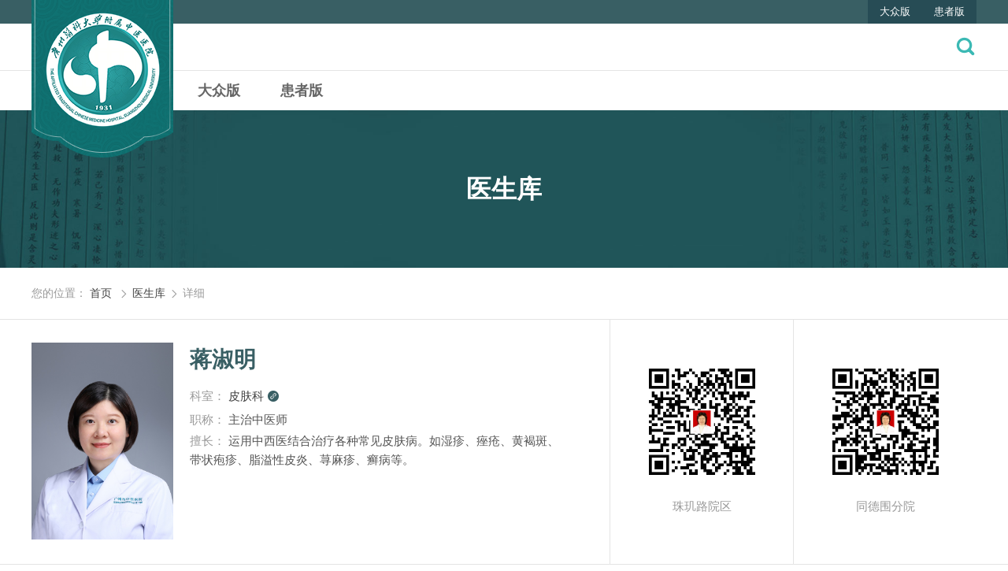

--- FILE ---
content_type: text/html
request_url: https://www.gzszyy.com/experts/2020/Vyb81odv.html
body_size: 6814
content:
<!DOCTYPE html>
<html lang="zh" class="no-js">
  <head>
    <meta charset="UTF-8">
    <meta http-equiv="X-UA-Compatible" content="IE=edge">
    <meta name="renderer" content="webkit">
    <meta name="viewport" content="width=1280">
    <meta name="author" content="Ruifox Inc.">
    <meta name="keywords" content="淑明">
    <meta name="description" content="毕业于广州中医药大学，硕士学位。擅长运用中西医结合治疗各种常见皮肤病。如湿疹、痤疮、黄褐斑、带状疱疹、脂溢性皮炎、荨麻疹、癣病等。">
    <title>蒋淑明-医生库-广州医科大学附属中医医院|广州市中医医院【官方网站】</title>
    <link rel="shortcut icon" href="//static.gzszyy.com/images/favicon.ico" type="image/x-icon">
    <link rel="stylesheet" href="//static.gzszyy.com/css/animate.css">
    <link rel="stylesheet" href="//static.gzszyy.com/css/style.css?v=20190626008">
        <script>
      var html=document.getElementsByTagName("html")[0],domain="https://www.gzszyy.com";
      html.setAttribute("class",html.className.replace(/no-js/,''));
            try {
        if (/Android|Windows Phone|iPhone|iPod/i.test(navigator.userAgent)) {
                    window.location.href="https://m.gzszyy.com/experts/2026/Vyb81odv.html";
                  }
      } catch (e) {}
          </script>
    <!--[if lt IE 9]>
    <script src="//static.gzszyy.com/js/html5.js"></script>
    <script src="//static.gzszyy.com/js/respond.min.js"></script>
    <![endif]-->
  </head>
  <!--[if lt IE 9]><body class="ie"><![endif]-->
  <!--[if !(IE 7) | !(IE 8)]><!-->
  <!--<![endif]-->
    <body >
    <!-- 主站头部 -->
    <header class="header" id="header">
      <div class="header-top">
        <div class="layout clearfix">
          <ul class="version fr clearfix">
                          <li><a href="https://www.gzszyy.com/staff/">大众版</a></li>
                          <li><a href="https://www.gzszyy.com/patient/">患者版</a></li>
                      </ul>
          <!-- <div class="patient fr" id="patient">
            <a class="login" href="javascript:;"><i class="iconfont">&#xe90b;</i>&nbsp;登录&nbsp;|&nbsp;注册</a>
            <div class="patient-menu">
              <a href="/member/appointguahao/">我的预约</a>
              <a href="/member/report/">我的报告</a>
              <a class="logout" href="javascript:;">退出登录</a>
            </div>
          </div> -->
        </div>
      </div>
      <div class="logo-row">
        <div class="layout clearfix">
          <div class="search fr" id="searchWrap">
            <form action="/search/" method="get">
              <div class="change-wrap clearfix">
                <div class="searchtype" id="searchType">
                  <span>全部</span>
                  <ul>
                                        <li><a href="javascript:;" data-typeid="0">全部</a></li>
                                        <li><a href="javascript:;" data-typeid="169">新闻</a></li>
                                        <li><a href="javascript:;" data-typeid="168">医生</a></li>
                                        <li><a href="javascript:;" data-typeid="174">图片</a></li>
                                        <li><a href="javascript:;" data-typeid="176">视频</a></li>
                                        <li><a href="javascript:;" data-typeid="184">问答</a></li>
                                      </ul>
                </div>
                <input type="hidden" name="typeid" value="0" id="typeid"/>
                <input class="keyword" name="q" type="text" autocomplete="off" required="required" placeholder="输入搜索关键词" value="">
                <button class="btn search-submit" type="submit"></button>
              </div>
              <a href="javascript:;" class="virtual-button btn fl" id="virtualButton"><i class="iconfont">&#xe614;</i></a>
            </form>
          </div>
        </div>
      </div>
      <div class="header-nav wow fadeIn">
        <div class="layout logo"><img src="//static.gzszyy.com/images/logo2.png" alt="" /></div>
        <nav class="nav main-nav" id="nav">
          <ul class="clearfix layout nav-ul page-nav">
                                          <li><a href="https://www.gzszyy.com/staff/">大众版</a></li>
                              <li><a href="https://www.gzszyy.com/patient/">患者版</a></li>
                                                            </ul>
          <div class="float-bg" id="float_bg"></div>
        </nav>
      </div>
    </header>
    <div class="second-nav-wrap">
  <div class="second-nav " style="background-image:url('//static.gzszyy.com/images/second-bg.jpg');">
    <div class="inner">
      <div class="layout clearfix">
                            <h1>医生库</h1>
                      </div>
    </div>
  </div>
  </div>
<div class="path">
  <div class="layout">
    <span>您的位置：</span>
        <a href="https://www.gzszyy.com/">首页</a>
                      <i class="iconfont">&#xe60e;</i><a href="https://www.gzszyy.com/experts/">医生库</a><i class='iconfont'>&#xe60e;</i>详细      </div>
</div><div class="container">
    <div class="container-inner">
                <div class="doctor-details doctor-code-2">
            <div class="layout clearfix">
                <div class="doctor-resume">
                    <div class="doctor-img">
                        <img src="https://oss.gzszyy.com/20201015/145934851.jpg"/>
                    </div>
                                        <h1>蒋淑明</h1>
                    <p>
                        <u>科室：</u>
                                                <a href="https://www.gzszyy.com/department_pifukea0/" target="_blank">皮肤科<i class="iconfont">&#xe68a;</i></a> 
                                                <br>
                        <u>职称：</u> 主治中医师<br>                                            </p>
                    <p class="good-at"><u>擅长：</u> 运用中西医结合治疗各种常见皮肤病。如湿疹、痤疮、黄褐斑、带状疱疹、脂溢性皮炎、荨麻疹、癣病等。</p>                </div>
                <div class="doctor-code clearfix">
                                            <div class="qr-img">
                            <img src="https://oss.gzszyy.com/20200701/114510817.png" alt="珠玑路院区"/>
                            <span title="珠玑路院区">珠玑路院区</span>
                        </div>
                                            <div class="qr-img">
                            <img src="https://oss.gzszyy.com/20200630/103542391.png" alt="同德围分院"/>
                            <span title="同德围分院">同德围分院</span>
                        </div>
                                    </div>
            </div>
        </div>
        <div class="doctor-items layout">
            <div class="inner-list-item mt25">
                <div class="inner-list-tit">
                    <h2 class="fl"><span>医生介绍</span></h2>
                </div>
                <div class="inner-list-content doctor-items-intro"><p style="text-indent:2em;">毕业于广州中医药大学，硕士学位。擅长运用中西医结合治疗各种常见皮肤病。如湿疹、痤疮、黄褐斑、带状疱疹、脂溢性皮炎、荨麻疹、癣病等。<br /></p></div>
            </div>
                                                
                                    
                    </div>
    </div>
</div>
<footer class="footer" id="footer">
  <div id="links">
    <div class="layout clearfix">
      <ul class="links fl clearfix">
                        <li>
          <a href="javascript:;">友情链接</a>
                                                <ul class="link-nav">
                                  <li><a href="https://www.familydoctor.com.cn/" target="_blank">家庭医生在线</a></li>
                                  <li><a href="http://www.39.net/" target="_blank">39健康网</a></li>
                                  <li><a href="http://www.gzucm.edu.cn/" target="_blank">广州中医药大学</a></li>
                                  <li><a href="http://wjw.gz.gov.cn/" target="_blank">广州市卫生健康委员会</a></li>
                                  <li><a href="https://www.gzhmu.edu.cn/" target="_blank">广州医科大学</a></li>
                                  <li><a href="http://wsjkw.gd.gov.cn/" target="_blank">广东省卫健委</a></li>
                                  <li><a href="http://www.satcm.gov.cn/" target="_blank">国家中医药管理局</a></li>
                              </ul>
                        
                  </li>
                <li>
          <a href="javascript:;">院内链接</a>
                                                <ul class="link-nav">
                                  <li><a href="https://www.gzszyy.com/hosin/2020/4zbq2dpr.html" target="_blank">脉管炎在线</a></li>
                              </ul>
                        
                  </li>
              </ul>
      <div class="fr share">
        <div class="bdsharebuttonbox">
          <a class="bds_weixin" data-cmd="weixin" title="分享到微信"></a>
          <a class="bds_tsina" data-cmd="tsina" title="分享到微博"></a>
          <a class="bds_qzone" data-cmd="qzone" title="分享到QQ空间"></a>
        </div>
      </div>
    </div>
  </div>
  <div class="footer-info" style="height: auto">
        <div class="layout clearfix">
      <div class="footer-left fl clearfix">
        <a class="si" href="http://bszs.conac.cn/sitename?method=show&id=0BCB34A2FD953466E053022819ACA5A4" target="_blank">
          <img src="//static.gzszyy.com/images/qualification.png" alt="事业单位">
        </a>
      </div>

      <div class="footer-middle fl clearfix">
        <dl>
          <dt>版权所有：</dt>
          <dd>广州医科大学附属中医医院</dd>
        </dl>
        <dl>
          <dt>天河院区地址：</dt>
          <dd>广东省广州市天河区天坤三路95号</dd>
        </dl>
        <dl>
          <dt>电话：</dt>
          <dd>020-81223591、020-81223550</dd>
        </dl>
        <dl>
          <dt>珠玑院区地址：</dt>
          <dd><a href="">广东省广州市荔湾区珠玑路16号<i class="iconfont">&#xe912;</i></a></dd>
        </dl>
        <dl>
          <dt>电话：</dt>
          <dd>020-81226069</dd>
        </dl>
        <dl>
          <dt>同德院区地址：</dt>
          <dd>广东省广州市白云区横滘二路81号</dd>
        </dl>
        <dl>
          <dt>电话：</dt>
          <dd>020-81989581</dd>
        </dl>
        <dl>
          <dt>ICP备案号：</dt>
          <dd><a href="https://beian.miit.gov.cn" target="_blank">粤ICP备09179916号-1</a></dd>
        </dl>
        <dl>
                      <dt>&nbsp;</dt>
            <dd>&nbsp;</dd>
                  </dl>
      </div>

      <div class="footer-right fl">
        <dl>
          <dt>同德门诊地址：</dt>
          <dd>广东省广州市白云区横滘二路27号</dd>
        </dl>
        <dl>
          <dt>电话：</dt>
          <dd>020-86291733</dd>
        </dl>
        <dl>
          <dt>五羊门诊地址：</dt>
          <dd>广东省广州市越秀区寺右新马路北三街二巷1号</dd>
        </dl>
        <dl>
          <dt>电话：</dt>
          <dd>020-87374216</dd>
        </dl>
        <dl>
          <dt>医院公务邮箱：</dt>
          <dd>gyzyyb@gz.gov.cn</dd>
        </dl>
        <dl>
          <dt>行风投诉电话：</dt>
          <dd>020-81226210</dd>
        </dl>
        <dl>
          <dt>行风投诉邮箱：</dt>
          <dd>gzyiwuke@163.com</dd>
        </dl>
      </div>

      <div class="footer-wei fr clearfix">
        <a href="javascript:;">
          <div class="image">
            <img src="//static.gzszyy.com/images/weibo.png">
          </div>
          <span>官方微博</span>
        </a>
        <a href="javascript:;">
          <div class="image">
            <img src="//static.gzszyy.com/images/weixin.png">
          </div>
          <span>官方微信</span>
        </a>
      </div>
    </div>
  </div>
  <div class="footlinks">
    <div class="layout clearfix">
            <div class="quick-left">
                  <a href="https://www.gzszyy.com/contact/">关于我们</a>
                  <a href="https://www.gzszyy.com/sitemap/">网站地图</a>
                  <a href="https://www.gzszyy.com/legal/">法律责任</a>
                  <a href="https://www.gzszyy.com/advice/">意见建议</a>
              </div>
      <div class="builder">
        <a class="name" href="http://www.ruifox.com" target="_blank">网站建设：</a>
        <a href="http://www.ruifox.com" target="_blank">锐狐网络</a>
      </div>
    </div>
  </div>
</footer>
<!-- aside -->
<!-- <ul class="aside noselect" id="aside">
                <li>
      <a href="" target="_blank">
        <i class="iconfont"></i>
        <small></small>
        <div class="img-wrap">
          <img src="" alt="">
        </div>
      </a>
    </li>
    <li class="top-back-container">
    <a class="top-back" ><i class="iconfont">&#xe621;</i></a>
  </li>
</ul> -->
<script src="//static.gzszyy.com/js/jquery-3.6.1.min.js"></script>
<script src="//static.gzszyy.com/js/jquery.plugin.min.js"></script>
<script src="//static.gzszyy.com/js/slick.min.js"></script>
<script src="//static.gzszyy.com/js/jquery-main.js"></script>
<script src="//static.gzszyy.com/js/jquery.lazyload.min.js"></script>
<script src="//static.gzszyy.com/js/wow.min.js"></script>
<script>
    // 相关信息
    $("#relation_list_wrap").myTabs({
        tab_tit: ".inner-list-tit .tab-tit a",
        tab_con: ".tab-pannel-wrap .tab-pannel"
    });

    // $.getJSON("/op/favo_check/?t=1&d=185&callback=?", function (data) {
    //     var _this = $(".doctor-follow");
    //     data.state ? _this.addClass("followed").text("取消关注") : _this.removeClass("followed").text("关注TA");
    // });
    // $(".doctor-resume").on("click", ".doctor-follow:not(.followed)", function () {
    //     if (!loginState) {
    //         userLogin.dialogIn();
    //         return false;
    //     }
    //     var _this = $(this);
    //     $.getJSON("/op/favo_add/?t=1&d=185&callback=?", function (data) {
    //         data.state ? _this.addClass("followed").text("取消关注") : alert(data.info);
    //     });
    // });
    // $(".doctor-resume").on("click", ".followed", function () {
    //     if (!loginState) {
    //         userLogin.dialogIn();
    //         return false;
    //     }
    //     var _this = $(this);
    //     $.getJSON("/op/favo_del/?t=1&d=185&callback=?", function (data) {
    //         data.state ? _this.removeClass("followed").text("关注TA") : alert(data.info);
    //     });
    // });
      

      var clinicTableWrap= $(".clinic-table-wrap");
      // 获取时间 -- 并赋值给所有时间轮播
      jsonHtml({
          url: "/op/guahao_day/",
          fn: function (data) {
            var htmlStr = '<ul>';
            $.each(data, function (k, v) {
                if (v.weeks == "周六" || v.weeks == "周日") {
                    htmlStr += '<li class="weekend">' + v.days + '<br>' + v.weeks + "</li>";
                } else {
                    htmlStr += '<li>' + v.days + '<br>' + v.weeks + "</li>";
                }
            });
            htmlStr += "</ul>";
            clinicTableWrap.each(function(){
              var $dp = $(this).attr("data-dp");
              $("#week-wrap-" + $dp).html( htmlStr ); // 赋值给所有时间轮播
              dateInit( $dp, $("#doctor-" + $dp), $("#week-list-" + $dp) ); // 初始化所有轮播  dateInit( dp, tableItem, weekList)
            });
          }
      });
      clinicTableWrap.each(function(){
        var $dp = $(this).attr("data-dp");
        showTable( 0, $dp, $("#doctor-" + $dp) ); // 请求每一个排班table一周的排班情况 showTable(weeks,dp,tableItem)
      });

    function showTable(weeks,dp,tableItem) { // 请求排班并赋值函数
        jsonHtml({
            url: "/op/visit_table/",
            param: {
                ids: 185,
                dp: dp,
                wks: weeks
            },
            fn: function (data) {
              tableItem.html(data[0].table);
              $("table", tableItem).fadeIn(500);
            }
        });
    }

    function dateInit( dp, tableItem, weekList) {
      var liNum = $("li", weekList).length, ulWidth = 2004, curNum = 0;  // 特殊需求写死了宽度 -- ulWidth
      if (liNum > 7) {
          $("ul", weekList).width(ulWidth);
          $(".next-wk", weekList).removeClass("disabled").attr('title','后7天');
          weekList.on("click", ".next-wk:not(.disabled)", function () {
              curNum++;
              dateSlide(curNum, dp, tableItem, weekList); // 点击执行时间表滚动
              $(".last-wk", weekList).removeClass("disabled").attr('title','前7天');
              if (curNum == liNum / 7 - 1) {
                  $(this).addClass("disabled").attr('title','');
              }
          });
          weekList.on("click", ".last-wk:not(.disabled)", function () {
              curNum--;
              dateSlide(curNum, dp, tableItem, weekList); // 点击执行时间表滚动
              $(".next-wk", weekList).removeClass("disabled").attr('title','后7天');
              if (curNum == 0) {
                  $(this).addClass("disabled").attr('title','');
              }
          });
      }
    }

    function dateSlide( n, dp, tableItem, weekList ) { // 时间表滚动函数
        var newLeft = 1002 * -n;  // 特殊需求写死了left
        tableItem.html('<span class="loading"></span>');
        showTable(n,dp,tableItem);  // 时间表改变后，重新请求排班，并赋新值
        $("ul", weekList).animate({"margin-left": newLeft + "px" }, 300);
    }
</script>
    <script src="/op/count/?t=185&m=1"></script>    <script>
      if($('.news-content').length){
        //处理邮箱防爬虫
        $('.news-content').html($('.news-content').html().replace(/([_a-z0-9-]+(\.[_a-z0-9-]+)*)\[at\]([a-z0-9-]+(\.[a-z0-9-]+)*)(\[dot\])([a-z]{2,})/g, '$1@$3.$6'));
        //处理外部链接
        var mainDomain = document.domain.split('.').slice(1).join('.');
        $('.news-content a:not([href*="'+mainDomain+'"])[href^="http"]').each(function(){
          $(this).attr('href','/op/link/?url='+encodeURIComponent($(this).attr('href')));
        });

        // 外部链接新窗口打开
        $('.news-content a').attr('target','_blank');
      }
      if($('#common-news-detail-content').length){
        //处理邮箱防爬虫
        $('#common-news-detail-content').html($('#common-news-detail-content').html().replace(/([_a-z0-9-]+(\.[_a-z0-9-]+)*)\[at\]([a-z0-9-]+(\.[a-z0-9-]+)*)(\[dot\])([a-z]{2,})/g, '$1@$3.$6'));
        //处理外部链接
        var mainDomain = document.domain.split('.').slice(1).join('.');
        $('#common-news-detail-content a:not([href*="'+mainDomain+'"])[href^="http"]').each(function(){
          $(this).attr('href','/op/link/?url='+encodeURIComponent($(this).attr('href')));
        });

        // 外部链接新窗口打开
        $('#common-news-detail-content a').attr('target','_blank');
      }
      
      // 图片懒加载
      $("img.lazy").lazyload({effect: "fadeIn",threshold: 180});
      // 门诊科室多院区
            // 所在科室多院区
            ruifoxShare();

      var asideTrans = -Math.floor((parseInt($('#aside').css('height')) + 80) / 2) + 'px';
      $('#aside').css({'margin-top':asideTrans, 'opacity':1, 'filter': 'alpha(opacity=100)'});
      // goBack
      $(function() {
        topBarShow();
      });
      var topBack = $(".top-back"),
          goTopTimer;
      $(window).scroll(function() {
        topBarShow();
      })
      
      $('body').on('mousewheel click',function() {
        clearInterval(goTopTimer);
      })

      topBack.click(function(e) {
        e.stopPropagation();
        clearInterval(goTopTimer);
        var top,
            step = Math.max(Math.floor($(window).scrollTop() / 100),20);
        goTopTimer = setInterval(function() {
          top = $(window).scrollTop();
          if(top > step) {
            $(window).scrollTop(top - step);
          }
          else {
            $(window).scrollTop(0);
            clearInterval(goTopTimer);
          }
        },5)
      })

      function topBarShow() {
        var scrollTop;
        window.pageYOffset !== undefined?scrollTop = window.pageYOffset:scrollTop = document.documentElement.scrollTop;
        scrollTop > 500?$('.top-back-container').fadeIn():$('.top-back-container').fadeOut();
        scrollTop > 140 ? $('#nav').addClass('fixed'):$('#nav').removeClass('fixed');
      }

      // 二级导航栏
      $('.second-nav-list .more-columns').length?$('.second-nav-list .more-columns').css('margin-left',-Math.floor($('.second-nav-list .more-columns').outerWidth() / 2) + 'px'):'';

      // 退出登录
      $('#patient .logout').click(function() {
        $.ajax({
          type:"post",
          url: "/member/public_logout/",
          datatype:"json",
          success: function(data) {
            $('#patient .login').removeClass('logined').attr('href','javascript:;').html('<i class="iconfont">&#xe90b;</i>&nbsp;登录&nbsp;|&nbsp;注册');
            $('#patient .patient-menu').css('display','none');
          }
        })
      })

      //百度统计
    	// var _hmt = _hmt || [];
      // (function() {
      //   var hm = document.createElement("script");
      //   hm.src = "https://hm.baidu.com/hm.js?80dc2e6774c6d11c1e7de1f06c4b6d5c";
      //   var s = document.getElementsByTagName("script")[0]; 
      //   s.parentNode.insertBefore(hm, s);
      // })();

      //百度代码统计
      var _hmt = _hmt || [];
      (function() {
          var hm = document.createElement("script");
          hm.src = "https://hm.baidu.com/hm.js?80dc2e6774c6d11c1e7de1f06c4b6d5c";
          var s = document.getElementsByTagName("script")[0]; 
          s.parentNode.insertBefore(hm, s);
      })();

    </script>
  </body>
</html>

--- FILE ---
content_type: text/css
request_url: https://static.gzszyy.com/css/style.css?v=20190626008
body_size: 79397
content:
@charset "UTF-8";
/* reset */
html, body, h1, h2, h3, h4, h5, h6, div, dl, dt, dd, ul, ol, li, p, blockquote, pre, hr, figure, table, caption, th, td, form, fieldset, legend, input, select, button, textarea, menu {
  margin: 0;
  padding: 0; }

header, footer, section, article, aside, nav, hgroup, address, figure, figcaption, menu, details {
  display: block; }

table {
  border-collapse: collapse;
  border-spacing: 0; }

caption, th {
  text-align: left;
  font-weight: normal; }

html, body, fieldset, img, iframe, abbr {
  border: 0; }

i, cite, em, var, address, dfn {
  font-style: normal; }

[hidefocus], summary {
  outline: 0; }

li {
  list-style: none; }

h1, h2, h3, h4, h5, h6, small {
  font-size: 100%; }

sup, sub {
  font-size: 40%; }

pre, code, kbd, samp {
  font-family: inherit; }

q:before, q:after {
  content: none; }

p {
  margin: 0 0 9px; }

textarea {
  overflow: auto;
  resize: none; }

label, summary {
  cursor: default; }

a, button {
  cursor: pointer; }

h1, h2, h3, h4, h5, h6, em, strong, b {
  font-weight: bold; }

del, ins, u, s, a, a:hover {
  text-decoration: none; }

body, textarea, input, button, select, keygen, legend {
  font: 14px/1.8 "Microsoft YaHei UI","Microsoft YaHei",Arial,SimSun,"Segoe UI",Tahoma,Helvetica,sans-serif;
  outline: 0; }

body {
  background: #fff;
  color: #555; }

.layout {
  width: 1200px;
  margin-left: auto;
  margin-right: auto; }

.container {
  min-height: 400px; }

.container-inner {
  padding: 30px 0 50px; }

.bgf2 {
  background-color: #f2f2f2; }

.iconfont {
  display: inline-block;
  font-family: "iconfont" !important;
  font-size: 16px;
  font-style: normal;
  -webkit-font-smoothing: antialiased;
  -moz-osx-font-smoothing: grayscale; }

.hide-text {
  font: 0/0 a;
  color: transparent;
  text-shadow: none;
  background-color: transparent;
  border: 0; }

.text-center {
  text-align: center; }

.text-left {
  text-align: left; }

.text-right {
  text-align: right; }

.green {
  color: #158064; }
  .green:hover {
    color: #096; }

.orange {
  color: #d58016; }

.gray {
  color: #999; }

.noselect {
  -webkit-touch-callout: none;
  /* iOS Safari */
  -webkit-user-select: none;
  /* Chrome/Safari/Opera */
  -khtml-user-select: none;
  /* Konqueror */
  -moz-user-select: none;
  /* Firefox */
  -ms-user-select: none;
  /* Internet Explorer/Edge */
  user-select: none;
  /* Non-prefixed version, currently not supported by any browser */ }

.equipartition-1 > * {
  width: 100%; }

.equipartition-2 > * {
  width: 50%; }

.equipartition-3 > * {
  width: 33.3333%; }

.equipartition-4 > * {
  width: 25%; }

.equipartition-5 > * {
  width: 20%; }

.equipartition-6 > * {
  width: 16.6666%; }

.equipartition-7 > * {
  width: 14.2857%; }

.equipartition-8 > * {
  width: 12.5%; }

.equipartition-9 > * {
  width: 11.1111%; }

.equipartition-10 > * {
  width: 10%; }

.equipartition-11 > * {
  width: 9.0909%; }

.equipartition-12 > * {
  width: 8.3333%; }

a {
  color: #444;
  outline: none;
  transition: all .3s; }
  a:hover {
    color: #3bb9b4;
    text-decoration: none; }

img {
  object-fit: cover; }

.btn {
  display: inline-block;
  border: none;
  text-align: center;
  background: #395f64;
  color: #fff;
  line-height: 34px;
  transition: all .3s;
  border-radius: 3px; }
  .btn:hover {
    background: #3bb9b4;
    color: #fff; }
  .btn.white {
    background: #fff;
    color: #666;
    border: 1px solid #ddd; }
    .btn.white:hover {
      background: #666;
      color: #fff;
      border: 1px solid #666; }
  .btn.disabled {
    background: #f1f1f1;
    border-color: #aaa;
    color: #aaa;
    cursor: no-drop; }

.mt10 {
  margin-top: 10px; }

.mt15 {
  margin-top: 15px; }

.mt25 {
  margin-top: 25px; }

.mt20 {
  margin-top: 20px; }

.mt35 {
  margin-top: 35px; }

.mt40 {
  margin-top: 40px; }

.mb10 {
  margin-bottom: 10px; }

.mb15 {
  margin-bottom: 15px; }

.mb25 {
  margin-bottom: 25px; }

.mb40 {
  margin-bottom: 40px; }

.ml10 {
  margin-left: 10px; }

.ml15 {
  margin-left: 15px; }

.ml20 {
  margin-left: 20px; }

.mr10 {
  margin-right: 10px; }

.mr15 {
  margin-right: 15px; }

.pt10 {
  padding-top: 10px; }

.pt40 {
  padding-top: 40px; }

.pt15 {
  padding-top: 15px; }

.pb50 {
  padding-bottom: 50px; }

.fl {
  float: left !important; }

.fr {
  float: right !important; }

.clearfix {
  *zoom: 1; }

.clearfix:before,
.clearfix:after {
  display: table;
  content: "";
  line-height: 0;
  font-size: 0;
  clear: both; }

.inline {
  display: inline; }

.block {
  display: block; }

.inline-block {
  display: inline-block;
  zoom: 1;
  *display: inline; }

.hidden {
  display: none; }

.caret {
  display: inline-block;
  width: 0;
  height: 0;
  vertical-align: middle;
  border-top: 8px solid #000000;
  border-right: 8px solid transparent;
  border-left: 8px solid transparent;
  content: ""; }
  .caret.up {
    border-top: none;
    border-bottom: 8px solid #ccc; }
  .caret.down {
    border-top: 8px solid #ccc;
    border-bottom: none; }

.alert {
  padding: 8px 35px 8px 14px;
  margin-bottom: 20px;
  text-shadow: 0 1px 0 rgba(255, 255, 255, 0.5);
  color: #c09853;
  font-size: 14px;
  background-color: #fcf8e3;
  border: 1px solid #fbeed5;
  -webkit-border-radius: 4px;
  -moz-border-radius: 4px;
  border-radius: 4px; }
  .alert .close {
    position: relative;
    top: -2px;
    right: -21px;
    line-height: 20px; }
  .alert h4 {
    color: inherit;
    margin: 0; }
  .alert.alert-success {
    color: #468847;
    background-color: #dff0d8;
    border-color: #d6e9c6; }
  .alert.alert-danger, .alert.alert-error {
    color: #b94a48;
    background-color: #f2dede;
    border-color: #eed3d7; }
  .alert.alert-info {
    color: #3a87ad;
    background-color: #d9edf7;
    border-color: #bce8f1; }
  .alert.alert-block {
    padding-top: 14px;
    padding-bottom: 14px; }
    .alert.alert-block > p, .alert.alert-block > ul {
      margin-bottom: 0; }
    .alert.alert-block p + p {
      margin-top: 5px; }

.ajax .message {
  background: none; }

.message {
  height: 100%; }

.message .msg {
  display: block;
  text-align: center;
  padding: 15px 0; }

.message .msg i {
  font-size: 80px; }

.message .msg strong {
  display: block;
  font-size: 16px; }

.message .msg .success {
  color: #029C46; }

.message .msg .error {
  color: #e33; }

.message .msg .info {
  color: #56abe4; }

.message .msg .skip {
  color: #999; }

.message .msg .btn {
  border-radius: 8px;
  width: 200px;
  margin-top: 15px; }

.nodata {
  color: #999;
  padding: 25px 0; }
  .nodata i {
    display: block;
    font-size: 80px;
    line-height: 1; }

.path {
  border-bottom: 1px solid #e4e4e4;
  padding: 20px 0;
  color: #999; }
  .path i {
    font-size: 12px;
    vertical-align: middle;
    padding: 0 5px; }

.color-share .bdsharebuttonbox, .color-share span {
  display: inline-block;
  vertical-align: middle; }
.color-share a {
  margin: 0 0 0 5px !important;
  width: 24px;
  height: 24px;
  box-sizing: border-box;
  display: inline-block; }

/* 百度分享 */
.bdshare-button-style0-24 a {
  background-image: url(../images/icons_0_24.png) !important;
  width: 24px;
  padding-left: 24px !important; }

.bd_weixin_popup {
  position: fixed !important;
  width: 240px !important;
  height: 320px !important;
  top: 50% !important;
  left: 50% !important;
  margin-left: -120px;
  margin-top: -160px; }

.slick-slider {
  position: relative;
  display: block;
  box-sizing: border-box;
  -webkit-user-select: none;
  -moz-user-select: none;
  -ms-user-select: none;
  user-select: none;
  -webkit-touch-callout: none;
  -khtml-user-select: none;
  -ms-touch-action: pan-y;
  touch-action: pan-y;
  -webkit-tap-highlight-color: transparent; }

.slick-list {
  position: relative;
  display: block;
  overflow: hidden;
  margin: 0;
  padding: 0; }
  .slick-list:focus {
    outline: none; }
  .slick-list.dragging {
    cursor: pointer;
    cursor: hand; }

.slick-slider .slick-track, .slick-slider .slick-list {
  -webkit-transform: translate3d(0, 0, 0);
  -moz-transform: translate3d(0, 0, 0);
  -ms-transform: translate3d(0, 0, 0);
  -o-transform: translate3d(0, 0, 0);
  transform: translate3d(0, 0, 0); }

.slick-track {
  position: relative;
  top: 0;
  left: 0;
  display: block;
  margin-left: auto;
  margin-right: auto; }
  .slick-track:before, .slick-track:after {
    display: table;
    content: ''; }
  .slick-track:after {
    clear: both; }

.slick-loading .slick-track {
  visibility: hidden; }

.slick-slide {
  display: none;
  float: left;
  height: 100%;
  min-height: 1px;
  outline: none; }
  .slick-slide img {
    display: block; }
  .slick-slide.slick-loading img {
    display: none; }
  .slick-slide.dragging img {
    pointer-events: none; }

[dir='rtl'] .slick-slide {
  float: right; }

.slick-initialized .slick-slide {
  display: block; }

.slick-loading .slick-slide {
  visibility: hidden; }

.slick-vertical .slick-slide {
  display: block;
  height: auto;
  border: 1px solid transparent; }

.slick-arrow.slick-hidden {
  display: none; }

.slick-dots {
  position: absolute;
  bottom: 25px;
  display: block;
  width: 100%;
  text-align: center; }
  .slick-dots li {
    display: inline-block;
    width: 14px;
    height: 14px;
    border-radius: 50%;
    margin: 0;
    padding: 0;
    cursor: pointer;
    background-color: #e6e6e6;
    transition: .38s; }
    .slick-dots li.slick-active {
      background-color: #debd78 !important; }
    .slick-dots li button {
      display: none; }
    .slick-dots li:hover {
      background-color: #3bb9b4; }
    .slick-dots li + li {
      margin-left: 20px; }

/*表单样式*/
.help-inline, .help-block {
  color: #666;
  padding-left: 8px; }

.help-inline {
  display: inline; }

.help-block {
  display: block; }

.pic-preview a {
  position: relative;
  display: inline-block;
  background: url(../images/uploadify-cancel.png) 0 0 no-repeat #fff;
  width: 16px;
  height: 16px;
  margin-top: 12px;
  margin-left: -22px;
  text-indent: -9999px;
  vertical-align: top; }

.pic-preview img {
  max-width: 140px;
  max-height: 140px;
  margin-top: 10px; }

.imagesLoaded li img {
  -webkit-transition: opacity 0.3s;
  -moz-transition: opacity 0.3s;
  -ms-transition: opacity 0.3s;
  transition: opacity 0.3s; }

.imagesLoaded .is-loading {
  background: url(../images/loading.gif) center no-repeat #000; }

.imagesLoaded .is-broken {
  background: url(../images/broken.png) center no-repeat #be3730; }

.imagesLoaded .is-loading img, .imagesLoaded .is-broken img {
  opacity: 0;
  filter: alpha(opacity=0); }

/* LightBox */
body:after {
  content: url(../images/close.png) url(../images/loading-gray.gif) url(../images/prev.png) url(../images/next.png);
  display: none; }

.lightboxOverlay {
  position: absolute;
  top: 0;
  left: 0;
  z-index: 9999;
  background-color: #000;
  filter: alpha(Opacity=80);
  opacity: .8;
  display: none; }

.lightbox {
  position: absolute;
  left: 0;
  width: 100%;
  z-index: 10000;
  text-align: center;
  line-height: 0;
  font-weight: 400; }

.lightbox .lb-image {
  display: block;
  height: auto;
  max-width: inherit;
  -webkit-border-radius: 3px;
  -moz-border-radius: 3px;
  -ms-border-radius: 3px;
  -o-border-radius: 3px;
  border-radius: 3px; }

.lightbox a img {
  border: none; }

.lb-outerContainer {
  position: relative;
  background-color: #fff;
  width: 250px;
  height: 250px;
  margin: 0 auto;
  -webkit-border-radius: 4px;
  -moz-border-radius: 4px;
  -ms-border-radius: 4px;
  -o-border-radius: 4px;
  border-radius: 4px; }

.lb-outerContainer:after {
  content: "";
  display: table;
  clear: both; }

.lb-container {
  padding: 4px; }

.lb-loader {
  position: absolute;
  top: 43%;
  left: 0;
  height: 25%;
  width: 100%;
  text-align: center;
  line-height: 0; }

.lb-cancel {
  display: block;
  width: 32px;
  height: 32px;
  margin: 0 auto;
  background: url(../images/loading-gray.gif) no-repeat; }

.lb-nav {
  position: absolute;
  top: 0;
  left: 0;
  height: 100%;
  width: 100%;
  z-index: 10; }

.lb-container > .nav {
  left: 0; }

.lb-nav a {
  outline: 0;
  background-image: url([data-uri]); }

.lb-next, .lb-prev {
  height: 100%;
  cursor: pointer;
  display: block; }

.lb-nav a.lb-prev {
  width: 34%;
  left: 0;
  float: left;
  background: url(../images/prev.png) left 48% no-repeat;
  filter: alpha(Opacity=0);
  opacity: 0;
  -webkit-transition: opacity .6s;
  -moz-transition: opacity .6s;
  -o-transition: opacity .6s;
  transition: opacity .6s; }

.lb-nav a.lb-prev:hover {
  filter: alpha(Opacity=100);
  opacity: 1; }

.lb-nav a.lb-next {
  width: 64%;
  right: 0;
  float: right;
  background: url(../images/next.png) right 48% no-repeat;
  filter: alpha(Opacity=0);
  opacity: 0;
  -webkit-transition: opacity .6s;
  -moz-transition: opacity .6s;
  -o-transition: opacity .6s;
  transition: opacity .6s; }

.lb-nav a.lb-next:hover {
  filter: alpha(Opacity=100);
  opacity: 1; }

.lb-dataContainer {
  margin: 0 auto;
  padding-top: 5px;
  width: 100%;
  -moz-border-radius-bottomleft: 4px;
  -webkit-border-bottom-left-radius: 4px;
  border-bottom-left-radius: 4px;
  -moz-border-radius-bottomright: 4px;
  -webkit-border-bottom-right-radius: 4px;
  border-bottom-right-radius: 4px; }

.lb-dataContainer:after {
  content: "";
  display: table;
  clear: both; }

.lb-data {
  padding: 0 4px;
  color: #ccc; }

.lb-data .lb-details {
  width: 85%;
  float: left;
  text-align: left;
  line-height: 1.1em; }

.lb-data .lb-caption {
  font-size: 13px;
  font-weight: 700;
  line-height: 1em; }

.lb-data .lb-number {
  display: block;
  clear: left;
  padding-bottom: 1em;
  font-size: 12px;
  color: #999; }

.lb-data .lb-close {
  display: block;
  float: right;
  width: 30px;
  height: 30px;
  background: url(../images/close.png) top right no-repeat;
  text-align: right;
  outline: 0;
  filter: alpha(Opacity=70);
  opacity: .7;
  -webkit-transition: opacity .2s;
  -moz-transition: opacity .2s;
  -o-transition: opacity .2s;
  transition: opacity .2s; }

.lb-data .lb-close:hover {
  cursor: pointer;
  filter: alpha(Opacity=100);
  opacity: 1; }

/*MP3播放器*/
.audioplayer {
  height: 2.5em;
  color: #fff;
  text-shadow: 1px 1px 0 #000;
  border: 1px solid #222;
  position: relative;
  z-index: 1;
  background: #333; }

.audioplayer-mini {
  width: 2.5em;
  margin: 0 auto; }

.audioplayer > div {
  position: absolute; }

.audioplayer-playpause {
  width: 2.5em;
  height: 100%;
  text-align: left;
  text-indent: -9999px;
  cursor: pointer;
  z-index: 2;
  top: 0;
  left: 0; }

.audioplayer:not(.audioplayer-mini) .audioplayer-playpause {
  border-right: 1px solid #555;
  border-right-color: rgba(255, 255, 255, 0.1); }

.audioplayer-mini .audioplayer-playpause {
  width: 100%; }

.audioplayer-playpause:focus, .audioplayer-playpause:hover {
  background-color: #222; }

.audioplayer-playpause a {
  display: block; }

.audioplayer-stopped .audioplayer-playpause a {
  width: 0;
  height: 0;
  border: .5em solid transparent;
  border-right: none;
  border-left-color: #fff;
  content: '';
  position: absolute;
  top: 50%;
  left: 50%;
  margin: -.5em 0 0 -.25em; }

.audioplayer-playing .audioplayer-playpause a {
  width: .75em;
  height: .75em;
  position: absolute;
  top: 50%;
  left: 50%;
  margin: -.375em 0 0 -.375em; }

.audioplayer-playing .audioplayer-playpause a:after, .audioplayer-playing .audioplayer-playpause a:before {
  width: 40%;
  height: 100%;
  background-color: #fff;
  content: '';
  position: absolute;
  top: 0; }

.audioplayer-playing .audioplayer-playpause a:before {
  left: 0; }

.audioplayer-playing .audioplayer-playpause a:after {
  right: 0; }

.audioplayer-time {
  width: 4.375em;
  height: 100%;
  line-height: 2.375em;
  text-align: center;
  z-index: 2;
  top: 0; }

.audioplayer-time-current {
  border-left: 1px solid #111;
  border-left-color: rgba(0, 0, 0, 0.25);
  left: 2.5em; }

.audioplayer-time-duration {
  border-right: 1px solid #555;
  border-right-color: rgba(255, 255, 255, 0.1);
  right: 2.5em; }

.audioplayer-novolume .audioplayer-time-duration {
  border-right: 0;
  right: 0; }

.audioplayer-bar {
  height: .875em;
  background-color: #222;
  cursor: pointer;
  z-index: 1;
  top: 50%;
  right: 6.875em;
  left: 6.875em;
  margin-top: -.438em; }

.audioplayer-novolume .audioplayer-bar {
  right: 4.375em; }

.audioplayer-bar div {
  width: 0;
  height: 100%;
  position: absolute;
  left: 0;
  top: 0; }

.audioplayer-bar-loaded {
  background-color: #333;
  z-index: 1; }

.audioplayer-bar-played {
  background: #007fd1;
  z-index: 2; }

.audioplayer-volume {
  width: 2.5em;
  height: 100%;
  border-left: 1px solid #111;
  border-left-color: rgba(0, 0, 0, 0.25);
  text-align: left;
  text-indent: -9999px;
  cursor: pointer;
  z-index: 2;
  top: 0;
  right: 0; }

.audioplayer-volume:focus, .audioplayer-volume:hover {
  background-color: #222; }

.audioplayer-volume-button {
  width: 100%;
  height: 100%; }

.audioplayer-volume-button a {
  width: .313em;
  height: .375em;
  background-color: #fff;
  display: block;
  position: relative;
  z-index: 1;
  top: 40%;
  left: 35%; }

.audioplayer-volume-button a:after, .audioplayer-volume-button a:before {
  content: '';
  position: absolute; }

.audioplayer-volume-button a:before {
  width: 0;
  height: 0;
  border: .5em solid transparent;
  border-left: none;
  border-right-color: #fff;
  z-index: 2;
  top: 50%;
  right: -.25em;
  margin-top: -.5em; }

.audioplayer:not(.audioplayer-muted) .audioplayer-volume-button a:after {
  width: .313em;
  height: .313em;
  border: .25em double #fff;
  border-width: .25em .25em 0 0;
  left: .563em;
  top: -.063em;
  -webkit-border-radius: 0 .938em 0 0;
  -moz-border-radius: 0 .938em 0 0;
  border-radius: 0 .938em 0 0;
  -webkit-transform: rotate(45deg);
  -moz-transform: rotate(45deg);
  -ms-transform: rotate(45deg);
  -o-transform: rotate(45deg);
  transform: rotate(45deg); }

.audioplayer-volume-adjust {
  height: 6.25em;
  cursor: default;
  position: absolute;
  left: 0;
  right: -1px;
  top: -9999px;
  background: #333; }

.audioplayer-volume:not(:hover) .audioplayer-volume-adjust {
  opacity: 0; }

.audioplayer-volume:hover .audioplayer-volume-adjust {
  top: auto;
  bottom: 100%; }

.audioplayer-volume-adjust > div {
  width: 40%;
  height: 80%;
  background-color: #222;
  cursor: pointer;
  position: relative;
  z-index: 1;
  margin: 30% auto 0; }

.audioplayer-volume-adjust div div {
  width: 100%;
  height: 100%;
  position: absolute;
  bottom: 0;
  left: 0;
  background: #007fd1; }

.audioplayer-novolume .audioplayer-volume {
  display: none; }

.audioplayer-volume-adjust {
  -webkit-box-shadow: -2px -2px 2px rgba(0, 0, 0, 0.15), 2px -2px 2px rgba(0, 0, 0, 0.15);
  -moz-box-shadow: -2px -2px 2px rgba(0, 0, 0, 0.15), 2px -2px 2px rgba(0, 0, 0, 0.15);
  box-shadow: -2px -2px 2px rgba(0, 0, 0, 0.15), 2px -2px 2px rgba(0, 0, 0, 0.15); }

.audioplayer-bar, .audioplayer-volume-adjust > div {
  -webkit-box-shadow: -1px -1px 0 rgba(0, 0, 0, 0.5), 1px 1px 0 rgba(255, 255, 255, 0.1);
  -moz-box-shadow: -1px -1px 0 rgba(0, 0, 0, 0.5), 1px 1px 0 rgba(255, 255, 255, 0.1);
  box-shadow: -1px -1px 0 rgba(0, 0, 0, 0.5), 1px 1px 0 rgba(255, 255, 255, 0.1); }

.audioplayer-bar-played, .audioplayer-volume-adjust div div {
  -webkit-box-shadow: inset 0 0 5px rgba(255, 255, 255, 0.5);
  -moz-box-shadow: inset 0 0 5px rgba(255, 255, 255, 0.5);
  box-shadow: inset 0 0 5px rgba(255, 255, 255, 0.5); }

.audioplayer-playpause, .audioplayer-volume a {
  -webkit-filter: drop-shadow(1px 1px 0 #000);
  -moz-filter: drop-shadow(1px 1px 0 #000);
  -ms-filter: drop-shadow(1px 1px 0 #000);
  -o-filter: drop-shadow(1px 1px 0 #000);
  filter: drop-shadow(1px 1px 0 #000); }

.audioplayer, .audioplayer-volume-adjust {
  background: -webkit-gradient(linear, left top, left bottom, from(#444), to(#222));
  background: -webkit-linear-gradient(top, #444, #222);
  background: -moz-linear-gradient(top, #444, #222);
  background: -ms-radial-gradient(top, #444, #222);
  background: -o-linear-gradient(top, #444, #222);
  background: linear-gradient(to bottom, #444, #222); }

.audioplayer-bar-played {
  background: -webkit-gradient(linear, left top, right top, from(#007fd1), to(#c600ff));
  background: -webkit-linear-gradient(left, #007fd1, #c600ff);
  background: -moz-linear-gradient(left, #007fd1, #c600ff);
  background: -ms-radial-gradient(left, #007fd1, #c600ff);
  background: -o-linear-gradient(left, #007fd1, #c600ff);
  background: linear-gradient(to right, #007fd1, #c600ff); }

.audioplayer-volume-adjust div div {
  background: -webkit-gradient(linear, left bottom, left top, from(#007fd1), to(#c600ff));
  background: -webkit-linear-gradient(bottom, #007fd1, #c600ff);
  background: -moz-linear-gradient(bottom, #007fd1, #c600ff);
  background: -ms-radial-gradient(bottom, #007fd1, #c600ff);
  background: -o-linear-gradient(bottom, #007fd1, #c600ff);
  background: linear-gradient(to top, #007fd1, #c600ff); }

.audioplayer-bar, .audioplayer-bar div, .audioplayer-volume-adjust div {
  -webkit-border-radius: 4px;
  -moz-border-radius: 4px;
  border-radius: 4px; }

.audioplayer {
  -webkit-border-radius: 2px;
  -moz-border-radius: 2px;
  border-radius: 2px; }

.audioplayer-volume-adjust {
  -webkit-border-top-left-radius: 2px;
  -webkit-border-top-right-radius: 2px;
  -moz-border-radius-topleft: 2px;
  -moz-border-radius-topright: 2px;
  border-top-left-radius: 2px;
  border-top-right-radius: 2px; }

.audioplayer *, .audioplayer :after, .audioplayer :before {
  -webkit-transition: color .25s ease,background-color .25s ease,opacity .5s ease;
  -moz-transition: color .25s ease,background-color .25s ease,opacity .5s ease;
  -ms-transition: color .25s ease,background-color .25s ease,opacity .5s ease;
  -o-transition: color .25s ease,background-color .25s ease,opacity .5s ease;
  transition: color .25s ease,background-color .25s ease,opacity .5s ease; }

/*************全站排班表通用****************/
.clinic-scheduling table {
  border: none;
  width: 100%; }
.clinic-scheduling .seleced {
  display: inline-block;
  width: 36px;
  height: 36px;
  line-height: 36px;
  color: #fff;
  border-radius: 50%;
  font-size: 12px;
  text-align: center; }
  .clinic-scheduling .seleced:hover + .tips {
    display: block; }
  .clinic-scheduling .seleced.red {
    background: #ea5a54; }
    .clinic-scheduling .seleced.red:before {
      content: "特需"; }
  .clinic-scheduling .seleced.blue {
    background: #54a0ea; }
    .clinic-scheduling .seleced.blue:before {
      content: "专家"; }
  .clinic-scheduling .seleced.green {
    background: #63b98c; }
    .clinic-scheduling .seleced.green:before {
      content: "普通"; }
  .clinic-scheduling .seleced.orange {
    background: #e49548; }
    .clinic-scheduling .seleced.orange:before {
      content: "专科"; }
  .clinic-scheduling .seleced.gray {
    background: #9e9e9e;
    cursor: default; }
    .clinic-scheduling .seleced.gray:before {
      content: "停诊"; }
.clinic-scheduling .tips {
  display: none;
  white-space: nowrap;
  position: absolute;
  top: 52px;
  left: 50%;
  margin-left: -34px;
  min-width: 245px;
  background: #fff;
  text-align: left;
  padding: 10px;
  border: 1px solid #ddd;
  box-shadow: 0px 3px 5px rgba(0, 0, 0, 0.08);
  z-index: 4; }
  .clinic-scheduling .tips:before, .clinic-scheduling .tips:after {
    content: "◆";
    color: #fff;
    font-family: simsun;
    font-size: 30px;
    line-height: 0;
    position: absolute;
    top: 0;
    left: 20px; }
  .clinic-scheduling .tips:before {
    color: #ddd;
    top: -1px; }
  .clinic-scheduling .tips .red {
    color: #ea5a54; }

.color-info span {
  margin-right: 10px; }
.color-info i {
  font-size: 20px;
  margin-right: 5px; }
.color-info .red {
  color: #ea5a54; }
.color-info .blue {
  color: #54a0ea; }
.color-info .green {
  color: #63b98c; }
.color-info .orange {
  color: #e49548; }
.color-info .gray {
  color: #9e9e9e; }

/*************全站查询排班--选择门诊科室--下拉框通用****************/
.letter-box {
  display: none;
  line-height: 1.8;
  min-height: 150px;
  position: absolute;
  width: 452px;
  top: 32px;
  left: 0;
  background: #fff;
  border: 1px solid #ddd;
  z-index: 3;
  padding: 10px;
  border-radius: 5px;
  box-shadow: 5px 5px 10px rgba(0, 0, 0, 0.08);
  overflow: hidden; }
  .letter-box .area-tit {
    overflow: hidden;
    background: #ddd;
    margin: -10px -10px 5px -10px; }
    .letter-box .area-tit.span2 a {
      width: 50%; }
    .letter-box .area-tit.span3 a {
      width: 33.33%; }
    .letter-box .area-tit.span4 a {
      width: 25%; }
    .letter-box .area-tit.span5 a {
      width: 20%; }
    .letter-box .area-tit.span6 a {
      width: 16.66%; }
    .letter-box .area-tit.span7 a {
      width: 14.28%; }
    .letter-box .area-tit a {
      float: left;
      line-height: 45px;
      height: 45px;
      text-align: center;
      font-weight: normal; }
      .letter-box .area-tit a.cur {
        background: #fff;
        color: #395f64; }
  .letter-box .area-letter .tabs {
    display: none; }
    .letter-box .area-letter .tabs:first-child {
      display: block; }
    .letter-box .area-letter .tabs .letter-tit {
      height: 30px;
      line-height: 30px;
      border-bottom: 1px solid #ddd; }
      .letter-box .area-letter .tabs .letter-tit li {
        float: left;
        width: 25%;
        text-align: center;
        font-size: 13px; }
        .letter-box .area-letter .tabs .letter-tit li a {
          display: block; }
        .letter-box .area-letter .tabs .letter-tit li.cur {
          font-weight: bold;
          border-bottom: 1px solid #395f64;
          margin-bottom: -1px;
          position: relative; }
    .letter-box .area-letter .tabs .letter-pannel li {
      display: none;
      overflow: hidden;
      padding: 10px 10px 0 10px;
      text-align: left;
      font-size: 13px; }
      .letter-box .area-letter .tabs .letter-pannel li:first-child {
        display: block; }
      .letter-box .area-letter .tabs .letter-pannel li a {
        display: inline-block;
        overflow: hidden;
        text-overflow: ellipsis;
        white-space: nowrap;
        margin-left: 2px;
        margin-right: 2px; }

/*************  科室手机版、微信、微博  ****************/
.color-sns.small-size {
  position: relative;
  top: -2px; }
  .color-sns.small-size a {
    width: 34px;
    height: 34px;
    line-height: 34px; }
    .color-sns.small-size a i {
      font-size: 24px; }
.color-sns a {
  display: inline-block;
  width: 40px;
  height: 40px;
  line-height: 40px;
  text-align: center;
  background: #f2f2f2;
  border-radius: 2px;
  color: #cbcbcb; }
  .color-sns a:not(.active):hover {
    color: #cbcbcb; }
  .color-sns a i {
    font-size: 28px; }
  .color-sns a.iphone.active {
    color: #0096d7; }
  .color-sns a.weibo.active {
    color: #e53048; }
  .color-sns a.weixin.active {
    color: #01b30c; }
  .color-sns a.haodf.active {
    color: #1596ea; }

/*************  科室弹出动画  ****************/
.hoverShowImg {
  position: relative; }
  .hoverShowImg:hover .img-wp {
    animation: popFadeIn .5S;
    display: block; }
  .hoverShowImg .img-wp {
    display: none;
    position: absolute;
    top: 50px;
    left: 50%;
    z-index: 5;
    background-color: #fff;
    margin-left: -68px;
    border-radius: 5px;
    border: 8px solid #fff;
    box-shadow: 5px 5px 20px rgba(174, 174, 174, 0.5); }
    .hoverShowImg .img-wp span {
      display: block;
      line-height: 1;
      margin-bottom: 8px; }
    .hoverShowImg .img-wp:before {
      content: "";
      border: 8px solid transparent;
      border-bottom-color: #fff;
      display: block;
      position: absolute;
      top: -22px;
      margin-left: -8px;
      left: 50%; }
    .hoverShowImg .img-wp img {
      width: 120px;
      height: 120px;
      display: block;
      margin-bottom: 5px; }

/*************  一些自定义动画  ****************/
@keyframes popFadeIn {
  from {
    opacity: 0;
    -webkit-transform: translate3d(0, 10%, 0);
    -ms-transform: translate3d(0, 10%, 0);
    transform: translate3d(0, 10%, 0); }
  to {
    opacity: 1;
    -webkit-transform: translate3d(0, 0, 0);
    -ms-transform: translate3d(0, 0, 0);
    transform: translate3d(0, 0, 0); } }
@keyframes sonarEffect1 {
  from {
    opacity: 0;
    transform: translate3d(0, 10%, 0); }
  to {
    opacity: 1;
    transform: translate3d(0, 0, 0); } }
@keyframes sonarEffect2 {
  from {
    opacity: 0;
    transform: translate3d(0, 10%, 0); }
  to {
    opacity: 1;
    transform: translate3d(0, 0, 0); } }
@keyframes showFadeIn {
  0% {
    opacity: 0; }
  100% {
    opacity: 1; } }
@keyframes rotata360deg {
  0% {
    transform: rotateZ(0deg); }
  100% {
    transform: rotateZ(360deg); } }
@font-face {
  font-family: "iconfont";
  src: url("font/iconfont.eot");
  /* IE9*/
  src: url("font/iconfont.eot?#iefix") format("embedded-opentype"), url("font/iconfont.woff") format("woff"), url("font/iconfont.ttf") format("truetype"), url("font/iconfont.svg#iconfont") format("svg");
  /* iOS 4.1- */ }
.header {
  background-color: #fff; }
  .header .header-top {
    font-family: 'Arial Normal', 'Arial';
    height: 30px;
    line-height: 30px;
    background-color: #395f64; }
    .header .header-top .version li {
      float: left;
      background-color: #274c55; }
      .header .header-top .version li.cur {
        background-color: #3bb9b4; }
      .header .header-top .version li a {
        display: block;
        padding: 0 15px;
        font-size: 13px;
        color: #fff; }
        .header .header-top .version li a:hover {
          color: #ca4718; }
    .header .header-top .patient {
      position: relative;
      margin-right: 50px; }
      .header .header-top .patient:hover .login.logined:before {
        display: block; }
      .header .header-top .patient:hover .login.logined:after {
        opacity: 1; }
      .header .header-top .patient .login {
        position: relative;
        display: block;
        color: #fff;
        font-size: 12px; }
        .header .header-top .patient .login.logined {
          font-size: 13px; }
          .header .header-top .patient .login.logined:hover:before {
            display: block; }
          .header .header-top .patient .login.logined:hover:after {
            opacity: 1;
            border-top-color: #7ae9c0; }
          .header .header-top .patient .login.logined:before {
            display: none;
            content: "";
            position: absolute;
            left: 0;
            bottom: -15px;
            width: 100%;
            height: 20px;
            background-color: transparent;
            z-index: 4; }
          .header .header-top .patient .login.logined:after {
            content: "";
            position: absolute;
            left: 50%;
            margin-left: -7px;
            bottom: -9px;
            width: 0;
            height: 0;
            border: 10px solid #3bb9b4;
            border-bottom: none;
            border-left-color: transparent;
            border-right-color: transparent;
            opacity: 0;
            transition: all 0.5s linear 0s;
            -webkit-transition: all 0.5s linear 0s;
            -moz-transition: all 0.5s linear 0s;
            -o-transition: all 0.5s linear 0s;
            z-index: 5; }
          .header .header-top .patient .login.logined i {
            color: #fff; }
            .header .header-top .patient .login.logined i:first-of-type {
              font-size: 14px;
              margin-right: 2px; }
            .header .header-top .patient .login.logined i:last-of-type {
              font-size: 18px;
              margin-left: 10px;
              vertical-align: bottom; }
        .header .header-top .patient .login i {
          font-size: 13px;
          color: #3bb9b4; }
      .header .header-top .patient .patient-menu {
        display: none;
        position: absolute;
        top: 40px;
        left: 0;
        right: 0;
        background-color: #fff;
        border: 1px solid #3bb9b4;
        border-top: none;
        border-radius: 5px;
        z-index: 4;
        overflow: hidden; }
        .header .header-top .patient .patient-menu a {
          display: block;
          line-height: 35px;
          text-align: center;
          color: #3bb9b4;
          transition: all 0.5s linear 0s;
          -webkit-transition: all 0.5s linear 0s;
          -moz-transition: all 0.5s linear 0s;
          -o-transition: all 0.5s linear 0s; }
          .header .header-top .patient .patient-menu a:hover {
            background-color: #7ae9c0;
            color: #fff; }
  .header .logo-row {
    position: relative;
    height: 59px;
    box-sizing: border-box;
    padding: 7px 0 6px;
    z-index: 3; }
    .header .logo-row .search {
      width: 46px;
      height: 46px;
      transition: width 0.38s cubic-bezier(0, 0.8, 0, 1); }
      .header .logo-row .search.open {
        width: 370px; }
        .header .logo-row .search.open form {
          border-color: #395f64;
          overflow: visible; }
          .header .logo-row .search.open form .change-wrap {
            opacity: 1;
            filter: alpha(opacity=100);
            z-index: 1; }
          .header .logo-row .search.open form .virtual-button {
            font-weight: 400;
            right: 12px;
            z-index: 0; }
      .header .logo-row .search form {
        position: relative;
        width: 100%;
        height: 100%;
        line-height: 44px;
        box-sizing: border-box;
        border: 1px solid transparent;
        border-radius: 3px;
        overflow: hidden;
        transition: all 0.38s cubic-bezier(0, 0.8, 0, 1); }
        .header .logo-row .search form .change-wrap {
          position: absolute;
          top: 0;
          right: 0;
          width: 100%;
          height: 100%;
          opacity: 0;
          filter: alpha(opacity=0);
          transition: opacity 0.33s cubic-bezier(0, 0.8, 0, 1) 0.38s; }
          .header .logo-row .search form .change-wrap .searchtype {
            float: left;
            position: relative;
            width: 21.2%;
            height: 100%; }
            .header .logo-row .search form .change-wrap .searchtype span {
              display: block;
              padding: 0 15px;
              cursor: pointer;
              overflow: hidden; }
              .header .logo-row .search form .change-wrap .searchtype span:after {
                font-family: 'iconfont';
                content: '\e610';
                margin-left: 5px;
                font-size: 14px; }
            .header .logo-row .search form .change-wrap .searchtype ul {
              display: none;
              width: 60px;
              line-height: 28px;
              border: 1px solid #eee;
              border-top: none;
              background-color: #fff;
              box-shadow: 0 0 5px rgba(107, 107, 107, 0.098); }
              .header .logo-row .search form .change-wrap .searchtype ul a {
                padding-left: 15px;
                display: block; }
          .header .logo-row .search form .change-wrap .keyword {
            float: left;
            width: 66.85%;
            height: 100%;
            padding: 0;
            border: none;
            overflow: hidden; }
          .header .logo-row .search form .change-wrap .search-submit {
            float: left;
            width: 11.95%;
            height: 100%;
            line-height: 44px;
            border-radius: 0;
            background-color: transparent;
            overflow: hidden; }
        .header .logo-row .search form .virtual-button {
          position: absolute;
          top: 0;
          right: 0;
          height: 100%;
          line-height: 44px;
          min-width: auto;
          background-color: transparent;
          color: #3bb9b4;
          font-weight: bold;
          z-index: 1;
          padding-left: 20px;
          background-color: #fff;
          transition: right 0.5s cubic-bezier(0, 0.8, 0, 1); }
          .header .logo-row .search form .virtual-button i {
            font-size: 27px; }
  .header .header-nav {
    position: relative;
    height: 50px;
    line-height: 50px;
    background-color: #fff;
    z-index: 2;
    border-top: 1px solid #e4e4e4; }
    .header .header-nav .logo {
      position: absolute;
      top: 0;
      left: 0;
      right: 0;
      height: 0;
      z-index: 1000; }
      .header .header-nav .logo img {
        position: absolute;
        left: 0;
        bottom: -110px;
        width: 180px;
        height: 200px; }
    .header .header-nav .nav {
      position: relative;
      height: 100%; }
      .header .header-nav .nav.fixed {
        position: fixed;
        top: 0;
        left: 0;
        right: 0;
        height: 50px;
        background-color: #395f64; }
        .header .header-nav .nav.fixed .nav-ul {
          padding-left: 0; }
          .header .header-nav .nav.fixed .nav-ul > li.cur > a {
            color: #3bb9b4; }
          .header .header-nav .nav.fixed .nav-ul > li > a {
            color: #fff; }
            .header .header-nav .nav.fixed .nav-ul > li > a:hover {
              color: #debd78 !important; }
        .header .header-nav .nav.fixed .subnav .dropTitle h1 {
          display: block; }
        .header .header-nav .nav.fixed .float-bg {
          opacity: 0 !important;
          filter: alpha(opacity=0) !important; }
      .header .header-nav .nav .nav-ul {
        height: 100%;
        box-sizing: border-box;
        padding-left: 205px;
        font-size: 0;
        text-align: justify;
        text-align-last: justify;
        -moz-text-align-last: justify;
        -webkit-text-align-last: justify;
        text-justify: inter-ideograph; }
        .header .header-nav .nav .nav-ul.page-nav {
          text-align: left;
          text-align-last: auto;
          -moz-text-align-last: auto;
          -webkit-text-align-last: auto;
          text-justify: auto; }
          .header .header-nav .nav .nav-ul.page-nav > li + li {
            margin-left: 40px; }
        .header .header-nav .nav .nav-ul:after {
          content: '';
          width: 100%;
          display: inline-block;
          overflow: hidden;
          height: 0; }
        .header .header-nav .nav .nav-ul > li {
          display: inline-block;
          text-align: center;
          text-align-last: auto;
          -moz-text-align-last: auto;
          -webkit-text-align-last: auto;
          text-justify: auto; }
          .header .header-nav .nav .nav-ul > li > a {
            color: #666;
            font-size: 18px;
            display: block;
            min-width: 65px;
            font-weight: bold; }

.subweb-header .logo-row {
  padding: 20px 0; }
  .subweb-header .logo-row .logo img {
    display: block; }
  .subweb-header .logo-row .subweb-title {
    height: 46px;
    width: 150px;
    line-height: 46px;
    display: block;
    margin-top: 9px;
    margin-left: 30px;
    position: relative;
    color: #ffffcc;
    font-size: 30px;
    font-weight: 700;
    text-align: center;
    border-radius: 5px;
    background: linear-gradient(135deg, #ff3333 0%, #ffcc00 100%);
    filter: progid:DXImageTransform.Microsoft.gradient(enabled=true, GradientType=1, startColorstr='#FFFF3333', endColorstr='#FFFFCC00'); }
    .subweb-header .logo-row .subweb-title:hover {
      background: linear-gradient(135deg, #ff0f0f 0%, #f0c000 100%); }
    .subweb-header .logo-row .subweb-title:before {
      content: '';
      display: block;
      border: 8px solid transparent;
      border-right-color: #ff3333;
      position: absolute;
      top: 18px;
      left: -16px; }
  .subweb-header .logo-row .subweb-title-simple {
    margin-top: 9px;
    font-weight: bold;
    line-height: 46px;
    height: 46px;
    margin-left: 15px;
    max-width: 388px;
    overflow: hidden;
    text-overflow: ellipsis;
    word-wrap: break-word;
    white-space: nowrap;
    padding-left: 15px;
    font-size: 30px;
    border-left: 1px solid #ddd; }
  .subweb-header .logo-row .subname {
    width: 170px;
    height: 46px;
    line-height: 46px;
    margin-top: 8px; }
  .subweb-header .logo-row .search {
    position: relative;
    width: 46px;
    height: 46px;
    overflow: hidden;
    border-top-left-radius: 5px;
    border-bottom-left-radius: 5px;
    z-index: 3;
    border-radius: 5px; }
    .subweb-header .logo-row .search .change-wrap {
      position: absolute;
      right: 0;
      top: -9px;
      padding: 9px 0;
      background-color: #fff;
      width: 46px;
      height: 46px;
      transition: width .38s;
      overflow: hidden; }
      .subweb-header .logo-row .search .change-wrap .searchtype {
        width: 78px;
        height: 46px;
        position: absolute;
        left: 0;
        top: 9px;
        z-index: 1; }
        .subweb-header .logo-row .search .change-wrap .searchtype span {
          display: block;
          line-height: 46px;
          padding: 0 15px;
          cursor: pointer; }
          .subweb-header .logo-row .search .change-wrap .searchtype span:after {
            font-family: 'iconfont';
            content: '\e610';
            margin-left: 5px;
            font-size: 14px; }
        .subweb-header .logo-row .search .change-wrap .searchtype ul {
          display: none;
          border: 1px solid #eee;
          border-top: none;
          background-color: #fff;
          line-height: 28px;
          padding-bottom: 10px;
          box-shadow: 0 0 5px rgba(107, 107, 107, 0.098); }
          .subweb-header .logo-row .search .change-wrap .searchtype ul a {
            padding-left: 15px;
            display: block; }
      .subweb-header .logo-row .search .change-wrap .keyword {
        border: 1px solid #395f64;
        height: 46px;
        width: 0;
        padding: 0 46px 0 80px;
        line-height: 46px;
        box-sizing: border-box;
        transition: width .38s;
        border-radius: 5px;
        position: absolute;
        right: 0; }
        .subweb-header .logo-row .search .change-wrap .keyword:focus {
          box-shadow: 0 0 3px 0px rgba(57, 95, 100, 0.1); }
      .subweb-header .logo-row .search .change-wrap .search-submit {
        position: absolute;
        right: 1px;
        top: 10px;
        z-index: 1;
        height: 44px;
        width: 44px;
        line-height: 44px; }
        .subweb-header .logo-row .search .change-wrap .search-submit i {
          font-size: 22px; }
        .subweb-header .logo-row .search .change-wrap .search-submit:hover {
          color: #fff;
          background-color: #395f64; }
    .subweb-header .logo-row .search.open {
      overflow: visible; }
      .subweb-header .logo-row .search.open .change-wrap {
        width: 575px;
        overflow: visible; }
        .subweb-header .logo-row .search.open .change-wrap .keyword {
          width: 575px; }
      .subweb-header .logo-row .search.open .virtual-button {
        opacity: 0;
        filter: alpha(opacity=0);
        z-index: 0; }
    .subweb-header .logo-row .search .virtual-button {
      height: 46px;
      width: 46px;
      line-height: 46px;
      color: #fff;
      font-weight: bold;
      border-radius: 5px;
      position: relative;
      z-index: 1;
      background-color: #999;
      border-top-right-radius: 0;
      border-bottom-right-radius: 0; }
      .subweb-header .logo-row .search .virtual-button i {
        font-size: 22px; }
      .subweb-header .logo-row .search .virtual-button:hover {
        background-color: #395f64; }
  .subweb-header .logo-row .gohome-bar {
    height: 46px;
    line-height: 46px;
    width: 119px;
    display: block;
    color: #fff;
    text-align: center;
    border-radius: 5px;
    background-color: #999; }
    .subweb-header .logo-row .gohome-bar:hover {
      color: #fff;
      background-color: #395f64; }
      .subweb-header .logo-row .gohome-bar:hover i {
        color: #fff; }
    .subweb-header .logo-row .gohome-bar i {
      margin-right: 4px;
      color: #e6e5e5; }
.subweb-header .subweb-nav {
  height: 58px;
  line-height: 58px;
  background-color: #c50c11;
  position: relative;
  z-index: 2; }
  .subweb-header .subweb-nav .subweb-nav-ul {
    font-size: 0; }
    .subweb-header .subweb-nav .subweb-nav-ul > li {
      display: inline-block; }
      .subweb-header .subweb-nav .subweb-nav-ul > li + li {
        margin-left: 52px; }
      .subweb-header .subweb-nav .subweb-nav-ul > li > a {
        color: #fff;
        font-size: 16px;
        display: block; }
        .subweb-header .subweb-nav .subweb-nav-ul > li > a:hover {
          position: relative; }
          .subweb-header .subweb-nav .subweb-nav-ul > li > a:hover:after {
            content: '';
            background-color: #ffff00;
            width: 100%;
            height: 5px;
            position: absolute;
            left: 0;
            bottom: 0; }
      .subweb-header .subweb-nav .subweb-nav-ul > li.cur {
        font-weight: bold; }
        .subweb-header .subweb-nav .subweb-nav-ul > li.cur > a {
          position: relative; }
          .subweb-header .subweb-nav .subweb-nav-ul > li.cur > a:after {
            content: '';
            background-color: #ffff00;
            width: 100%;
            height: 5px;
            position: absolute;
            left: 0;
            bottom: 0; }
      .subweb-header .subweb-nav .subweb-nav-ul > li:hover .hover-menu-wrap {
        animation: popFadeIn .5s;
        display: block; }
  .subweb-header .subweb-nav .hover-menu-wrap {
    position: absolute;
    width: 120px;
    left: 50%;
    right: 0;
    top: 50px;
    margin-left: -60px;
    z-index: 3;
    display: none;
    overflow: hidden;
    padding-top: 15px; }
    .subweb-header .subweb-nav .hover-menu-wrap:before {
      content: "◆";
      font-family: "simsun";
      font-size: 20px;
      line-height: 0;
      position: absolute;
      top: 15px;
      left: 50%;
      margin-left: -10px;
      color: #fff;
      box-shadow: 0 2px 5px rgba(0, 0, 0, 0.15); }
    .subweb-header .subweb-nav .hover-menu-wrap .hover-menu {
      padding-top: 10px;
      padding-bottom: 10px;
      background-color: #fff;
      box-shadow: 0px 5px 5px rgba(0, 0, 0, 0.2); }
    .subweb-header .subweb-nav .hover-menu-wrap a {
      display: block;
      font-size: 15px;
      text-align: center;
      line-height: 22px;
      padding: 8px 0; }
      .subweb-header .subweb-nav .hover-menu-wrap a:hover {
        background-color: rgba(59, 185, 180, 0.085); }

.member-subweb .subweb-header .logo-row .logo img {
  height: 57px; }

.subnav {
  color: #fff;
  font-size: 14px;
  position: absolute;
  display: none;
  left: 0;
  right: 0;
  top: 50px;
  z-index: 999;
  border-top: 1px solid rgba(255, 255, 255, 0.2);
  box-shadow: 0px 5px 5px rgba(0, 0, 0, 0.08);
  background-color: #395f64; }
  .subnav > .layout {
    width: 1200px;
    margin: 0 auto;
    min-height: 250px;
    position: relative;
    box-sizing: border-box; }
    .subnav > .layout > * {
      padding: 40px 0 30px; }
  .subnav .dropTitle {
    float: left;
    width: 14%;
    position: relative;
    height: 100%;
    letter-spacing: .2em; }
    .subnav .dropTitle h1 {
      display: none;
      position: relative;
      width: 100%;
      text-align: left;
      font-size: 30px;
      line-height: 1; }
      .subnav .dropTitle h1:after {
        content: '';
        display: block;
        width: 36px;
        height: 5px;
        background-color: #fff;
        margin-top: 20px; }
      .subnav .dropTitle h1 a {
        color: #fff; }
  .subnav .dropMenu {
    overflow: hidden;
    float: left;
    width: 25.51%;
    box-sizing: border-box;
    padding-top: 35px; }
    .subnav .dropMenu li {
      float: left;
      width: 50%;
      text-align: left; }
      .subnav .dropMenu li a {
        line-height: 36px;
        height: 36px;
        font-size: 15px;
        padding-left: 30px;
        display: block;
        box-sizing: border-box;
        transition: none;
        color: #fff;
        text-overflow: ellipsis;
        overflow: hidden;
        white-space: nowrap; }
        .subnav .dropMenu li a:before {
          content: '•';
          color: #fff;
          margin-right: 3px; }
        .subnav .dropMenu li a:hover {
          background: url(../images/black30.png); }
  .subnav .menucontent {
    width: 37.2%;
    float: left;
    box-sizing: border-box;
    min-height: 250px;
    border-left: 1px solid rgba(255, 255, 255, 0.2);
    border-right: 1px solid rgba(255, 255, 255, 0.2); }
    .subnav .menucontent > div {
      line-height: 1;
      padding: 0 40px;
      margin: 0 auto;
      box-sizing: border-box;
      text-align: left; }
    .subnav .menucontent .form-item select {
      color: #fff; }
      .subnav .menucontent .form-item select option {
        color: #444; }
    .subnav .menucontent .select .letter-box a {
      color: #444; }
    .subnav .menucontent .clinic-form .select .letter-box {
      width: 382px; }
  .subnav .menuFixed {
    position: absolute;
    top: 0;
    right: 0;
    width: 23.33%;
    height: 100%;
    padding-top: 37px;
    padding-left: 20px;
    box-sizing: border-box; }
    .subnav .menuFixed a {
      width: 50%;
      float: left;
      font-size: 16px;
      margin-bottom: 15px;
      text-align: center;
      color: #fff;
      line-height: 40px; }
      .subnav .menuFixed a:hover {
        color: rgba(255, 255, 255, 0.8); }
        .subnav .menuFixed a:hover i {
          animation-name: tada;
          transform-origin: center; }
      .subnav .menuFixed a i {
        font-size: 40px;
        line-height: 40px;
        text-align: center;
        transition: .3s;
        display: block;
        height: 40px; }
  .subnav .subcol {
    display: none; }
    .subnav .subcol.cur {
      display: block; }
    .subnav .subcol > h2 {
      font-size: 20px;
      padding-bottom: 20px;
      font-weight: normal;
      position: relative;
      border-bottom: 1px solid rgba(255, 255, 255, 0.2);
      margin-bottom: 20px; }
      .subnav .subcol > h2 a {
        color: #fff; }
      .subnav .subcol > h2:after {
        content: '';
        display: block;
        position: absolute;
        width: 36px;
        height: 5px;
        background-color: #fff;
        bottom: -1px; }
    .subnav .subcol .colpage-img {
      width: 404px; }
    .subnav .subcol p {
      line-height: 1.5;
      margin-top: 8px;
      text-align: justify; }
    .subnav .subcol .more {
      display: block;
      width: 128px;
      height: 30px;
      line-height: 30px;
      text-align: center;
      background-color: #ff8400;
      color: #fff;
      border-radius: 15px;
      margin-top: 15px; }
      .subnav .subcol .more:hover {
        background-color: #ff8503; }
    .subnav .subcol .img-list {
      overflow: hidden;
      margin-right: -30px; }
      .subnav .subcol .img-list li {
        float: left;
        width: 187px;
        box-sizing: border-box;
        margin-bottom: 20px;
        margin-right: 30px; }
        .subnav .subcol .img-list li img {
          width: 100%;
          height: 140px;
          box-sizing: border-box;
          -webkit-transition: transform 0.3s;
          transition: transform 0.3s; }
        .subnav .subcol .img-list li a {
          display: block;
          overflow: hidden;
          position: relative;
          color: #fff; }
          .subnav .subcol .img-list li a:hover {
            color: #d4ebef; }
        .subnav .subcol .img-list li span {
          box-sizing: border-box;
          width: 100%;
          line-height: 19px;
          height: 38px;
          overflow: hidden;
          text-overflow: ellipsis;
          white-space: normal;
          word-wrap: break-word;
          -webkit-line-clamp: 2;
          -webkit-box-orient: vertical;
          display: -webkit-box !important; }
    .subnav .subcol .imgtxt-list {
      margin-top: -10px; }
      .subnav .subcol .imgtxt-list li {
        height: 28px;
        overflow: hidden; }
        .subnav .subcol .imgtxt-list li a {
          display: inline-block;
          line-height: 28px;
          max-width: 100%;
          overflow: hidden;
          text-overflow: ellipsis;
          white-space: nowrap;
          color: #fff; }
          .subnav .subcol .imgtxt-list li a:before {
            content: "•";
            font-weight: bold;
            color: #fff;
            margin-right: 5px; }
    .subnav .subcol .txt-list li {
      height: 30px;
      overflow: hidden; }
      .subnav .subcol .txt-list li:last-child {
        border: none; }
      .subnav .subcol .txt-list li a {
        display: inline-block;
        line-height: 29px;
        max-width: 100%;
        overflow: hidden;
        text-overflow: ellipsis;
        white-space: nowrap;
        color: #fff; }
        .subnav .subcol .txt-list li a:before {
          content: "•";
          font-weight: bold;
          color: #fff;
          margin-right: 5px;
          opacity: .8; }
    .subnav .subcol .specialist {
      height: 192px; }
      .subnav .subcol .specialist li a {
        height: 50px;
        line-height: 50px;
        color: #fff; }
  .subnav .department-subnav {
    padding: 30px 20px;
    float: left;
    width: 60.49%;
    box-sizing: border-box;
    border-left: 1px solid rgba(255, 255, 255, 0.2);
    padding-right: 0; }
    .subnav .department-subnav dl {
      text-align: left;
      line-height: 1;
      padding-bottom: 15px; }
      .subnav .department-subnav dl:last-child {
        padding-bottom: 0; }
      .subnav .department-subnav dl a {
        display: inline;
        white-space: nowrap; }
      .subnav .department-subnav dl dt {
        border-bottom: 1px solid rgba(255, 255, 255, 0.2);
        padding-bottom: 10px;
        font-size: 18px; }
        .subnav .department-subnav dl dt span {
          display: inline-block;
          margin-right: 10px;
          padding-bottom: 8px; }
      .subnav .department-subnav dl dd {
        text-align: justify;
        padding-top: 6px; }
        .subnav .department-subnav dl dd a {
          line-height: 1.8;
          margin: 0 10px 0 0;
          border-bottom: 1px dashed transparent;
          transition: all .38s;
          color: #fff; }
          .subnav .department-subnav dl dd a:hover {
            border-bottom-color: #fff; }
    .subnav .department-subnav .tab-tit {
      overflow: hidden;
      margin-bottom: 20px;
      background-color: #b3b181;
      background-color: rgba(255, 255, 255, 0.1); }
      .subnav .department-subnav .tab-tit.span2 a {
        width: 50%; }
      .subnav .department-subnav .tab-tit.span3 a {
        width: 33.33%; }
      .subnav .department-subnav .tab-tit.span4 a {
        width: 25%; }
      .subnav .department-subnav .tab-tit.span5 a {
        width: 20%; }
      .subnav .department-subnav .tab-tit a {
        display: block;
        font-weight: bold;
        line-height: 38px;
        text-align: center;
        float: left;
        letter-spacing: 3px;
        color: #fff;
        box-sizing: border-box;
        border: 1px solid #ccc;
        border-bottom: none; }
        .subnav .department-subnav .tab-tit a.cur {
          background-color: #f0efe6;
          background-color: rgba(255, 255, 255, 0.8);
          color: #3bb9b4; }
        .subnav .department-subnav .tab-tit a:nth-last-of-type(1), .subnav .department-subnav .tab-tit a:nth-last-of-type(2) {
          border-bottom: 1px solid #ccc; }
        .subnav .department-subnav .tab-tit a:nth-last-of-type(1), .subnav .department-subnav .tab-tit a:nth-last-of-type(3) {
          border-left: none; }
    .subnav .department-subnav .department-nav {
      display: none; }
      .subnav .department-subnav .department-nav:first-child {
        display: block; }
      .subnav .department-subnav .department-nav .tab-tit a.cur {
        color: #444;
        background: #fff;
        border-bottom-color: #fff;
        border-top: 2px solid #395f64; }
  .subnav .clinic-form .form-item {
    margin-bottom: 15px;
    width: 100%; }
    .subnav .clinic-form .form-item .form-input .select-input {
      width: 100%; }
      .subnav .clinic-form .form-item .form-input .select-input i {
        float: right; }
    .subnav .clinic-form .form-item .form-input .btn {
      width: 100%;
      text-align: center; }
      .subnav .clinic-form .form-item .form-input .btn i {
        float: none; }

.float-bg {
  width: 40px;
  height: 4px;
  background: #debd78;
  position: absolute;
  left: 0;
  bottom: 0;
  z-index: -1;
  opacity: 0;
  filter: alpha(opacity=0); }

/* * * * * * * PC中文版 * * * * * * * * */
.bg-img {
  background-repeat: no-repeat;
  background-size: cover;
  background-position: center; }

html, body {
  height: 100%; }

#index {
  height: 100%; }
  #index.done .wrapper .decoration {
    right: -15px;
    opacity: 1; }
  #index.done .wrapper .subsites.subsites-2 li {
    top: 0;
    left: 0;
    opacity: 1;
    -webkit-transform-origin: 273px 273px;
    -moz-transform-origin: 273px 273px;
    -ms-transform-origin: 273px 273px;
    -o-transform-origin: 273px 273px;
    transform-origin: 273px 273px;
    -webkit-transform: rotate(-285deg);
    -moz-transform: rotate(-285deg);
    -ms-transform: rotate(-285deg);
    -o-transform: rotate(-285deg);
    transform: rotate(-285deg); }
    #index.done .wrapper .subsites.subsites-2 li a {
      -webkit-transform: rotate(285deg);
      -moz-transform: rotate(285deg);
      -ms-transform: rotate(285deg);
      -o-transform: rotate(285deg);
      transform: rotate(285deg); }
  #index.done .wrapper .subsites.subsites-2 li:first-child {
    top: 286px;
    left: 286px;
    opacity: 1;
    -webkit-transform-origin: -13px -13px;
    -moz-transform-origin: -13px -13px;
    -ms-transform-origin: -13px -13px;
    -o-transform-origin: -13px -13px;
    transform-origin: -13px -13px;
    -webkit-transform: rotate(-285deg);
    -moz-transform: rotate(-285deg);
    -ms-transform: rotate(-285deg);
    -o-transform: rotate(-285deg);
    transform: rotate(-285deg); }
  #index.done .wrapper .subsites.ie8 li {
    top: 0;
    left: 286px; }
  #index.done .wrapper .subsites.ie8 li:first-child {
    top: 286px;
    left: 0; }
  #index .logo {
    display: inline-block;
    margin: 75px 0 12px; }
    #index .logo img {
      width: auto;
      height: 80px; }
  #index .wrapper {
    position: relative;
    width: 590px;
    height: 590px;
    margin: 0 auto; }
    #index .wrapper .circle-out, #index .wrapper .circle-in {
      position: absolute;
      box-sizing: border-box;
      border: 2px solid transparent;
      border-radius: 50%; }
    #index .wrapper .circle-out {
      top: 0;
      left: 0;
      width: 100%;
      height: 100%;
      border-color: #528989; }
    #index .wrapper .circle-in {
      top: 20px;
      left: 20px;
      width: 550px;
      height: 550px;
      border-color: #fff; }
    #index .wrapper .decoration {
      position: absolute;
      right: -100px;
      bottom: 90px;
      width: 210px;
      height: 120px;
      opacity: 0;
      transition: all 1.2s linear 2.2s;
      -webkit-transition: all 1.2s linear 2.2s;
      -moz-transition: all 1.2s linear 2.2s;
      -o-transition: all 1.2s linear 2.2s; }
    #index .wrapper .subsites {
      position: absolute;
      left: 22px;
      top: 22px;
      width: 546px;
      height: 546px; }
      #index .wrapper .subsites.subsites-2 li {
        opacity: 0;
        transition: all 1.2s linear 1s;
        -webkit-transition: all 1.2s linear 1s;
        -moz-transition: all 1.2s linear 1s;
        -o-transition: all 1.2s linear 1s; }
        #index .wrapper .subsites.subsites-2 li a {
          transition: all 1.2s linear 1s;
          -webkit-transition: all 1.2s linear 1s;
          -moz-transition: all 1.2s linear 1s;
          -o-transition: all 1.2s linear 1s; }
      #index .wrapper .subsites li {
        position: absolute;
        top: 143px;
        left: 143px;
        width: 260px;
        height: 260px;
        border-radius: 50%;
        overflow: hidden; }
        #index .wrapper .subsites li a {
          display: block;
          width: 100%;
          height: 100%;
          box-sizing: border-box;
          padding: 10px; }
          #index .wrapper .subsites li a .inner {
            width: 100%;
            height: 100%;
            box-sizing: border-box;
            border: 1px solid rgba(255, 255, 255, 0.5);
            border-radius: 50%;
            text-align: center;
            line-height: 1;
            color: #fff; }
            #index .wrapper .subsites li a .inner i {
              display: block;
              font-size: 110px;
              margin: 30px 0 25px; }
            #index .wrapper .subsites li a .inner div {
              font-family: 'Arial Negreta', 'Arial Normal', 'Arial';
              font-weight: 700;
              font-size: 28px; }

@keyframes rubberBand {
  /*橡皮经：y变窄，x变窄循环，然后恢复正常*/
  from {
    transform: scale3d(1, 1, 1); }
  30% {
    transform: scale3d(1.25, 0.75, 1); }
  40% {
    transform: scale3d(0.75, 1.25, 1); }
  50% {
    transform: scale3d(1.15, 0.85, 1); }
  65% {
    transform: scale3d(0.95, 1.05, 1); }
  75% {
    transform: scale3d(1.05, 0.95, 1); }
  to {
    transform: scale3d(1, 1, 1); } }
.common-arrow {
  display: none;
  position: absolute;
  top: 140px;
  width: 40px;
  height: 40px;
  line-height: 40px;
  text-align: center;
  cursor: pointer;
  z-index: 1000; }
  .common-arrow:hover i {
    color: #3bb9b4; }
  .common-arrow.prev {
    left: -28px; }
  .common-arrow.next {
    right: -28px; }
  .common-arrow i {
    font-size: 20px;
    color: #fff;
    transition: color 0.5s linear 0s;
    -webkit-transition: color 0.5s linear 0s;
    -moz-transition: color 0.5s linear 0s;
    -o-transition: color 0.5s linear 0s; }

#category-index .index-common-title {
  display: block;
  line-height: 1;
  margin-bottom: 15px; }
  #category-index .index-common-title.no-border .index-tab-title {
    width: auto;
    border-bottom: none; }
  #category-index .index-common-title.red .title {
    color: #ca4718; }
  #category-index .index-common-title.red .index-tab-title a {
    color: #fff; }
    #category-index .index-common-title.red .index-tab-title a.cur {
      color: #fff; }
      #category-index .index-common-title.red .index-tab-title a.cur:after {
        background-color: #debd78; }
  #category-index .index-common-title.white .title {
    color: #fff; }
  #category-index .index-common-title.white .index-tab-title a {
    color: #fff; }
    #category-index .index-common-title.white .index-tab-title a.cur {
      color: #fff; }
  #category-index .index-common-title.bigger .index-tab-title a {
    font-size: 18px; }
  #category-index .index-common-title.center {
    text-align: center;
    margin-bottom: 40px; }
    #category-index .index-common-title.center .title {
      float: none; }
  #category-index .index-common-title a {
    transition: color 0.5s linear 0s;
    -webkit-transition: color 0.5s linear 0s;
    -moz-transition: color 0.5s linear 0s;
    -o-transition: color 0.5s linear 0s; }
    #category-index .index-common-title a:hover {
      color: #3bb9b4 !important; }
  #category-index .index-common-title .title {
    float: left;
    font-family: '思源宋体 CN Heavy', '思源宋体';
    font-size: 36px;
    color: #395f64; }
  #category-index .index-common-title .index-tab-title {
    float: right;
    width: 1046px;
    line-height: 34px;
    text-align: right;
    border-bottom: 1px solid #f1f1f1; }
    #category-index .index-common-title .index-tab-title a {
      position: relative;
      font-family: "思源黑体 CN Normal", "思源黑体 CN Regular", "思源黑体 CN";
      color: #808080;
      font-size: 16px; }
      #category-index .index-common-title .index-tab-title a + a {
        margin-left: 25px; }
      #category-index .index-common-title .index-tab-title a.cur {
        color: #177272; }
        #category-index .index-common-title .index-tab-title a.cur:after {
          content: "";
          position: absolute;
          left: 0;
          bottom: -9px;
          width: 100%;
          height: 4px;
          background-color: #3bb9b4; }
  #category-index .index-common-title .more {
    float: right;
    font-size: 14px;
    color: #555;
    margin-top: 9px;
    transition: color 0.5s linear 0s;
    -webkit-transition: color 0.5s linear 0s;
    -moz-transition: color 0.5s linear 0s;
    -o-transition: color 0.5s linear 0s; }
    #category-index .index-common-title .more span {
      display: inline-block;
      position: relative;
      top: -1px;
      width: 17px;
      height: 17px;
      text-align: center;
      line-height: 17px;
      font-family: 'Arial Negreta', 'Arial Normal', 'Arial';
      margin-left: 7px;
      color: #fff;
      background-color: #395f64;
      transition: background-color 0.5s linear 0s;
      -webkit-transition: background-color 0.5s linear 0s;
      -moz-transition: background-color 0.5s linear 0s;
      -o-transition: background-color 0.5s linear 0s; }
    #category-index .index-common-title .more:hover {
      color: #3bb9b4 !important; }
      #category-index .index-common-title .more:hover span {
        background-color: #3bb9b4 !important; }
#category-index .index-common-list {
  height: auto !important; }
  #category-index .index-common-list.white li a:hover .title {
    color: #debd78 !important; }
  #category-index .index-common-list.white li a .dot {
    background-image: url(../images/dot-title.png); }
  #category-index .index-common-list.white li a .title {
    color: #fff; }
  #category-index .index-common-list.white li a .time {
    color: #92c4c4; }
  #category-index .index-common-list li {
    height: 43px;
    line-height: 43px;
    box-sizing: border-box; }
    #category-index .index-common-list li a {
      display: block;
      width: 100%;
      height: 100%; }
      #category-index .index-common-list li a:hover .title {
        color: #3bb9b4 !important; }
      #category-index .index-common-list li a .dot {
        float: left;
        width: 12px;
        height: 12px;
        margin: 16px 10px 0 0;
        background-image: url(../images/dot-title1.png); }
      #category-index .index-common-list li a .title {
        float: left;
        font-size: 14px;
        color: #666;
        max-width: 630px;
        text-overflow: ellipsis;
        overflow: hidden;
        white-space: nowrap;
        transition: color 0.5s linear 0s;
        -webkit-transition: color 0.5s linear 0s;
        -moz-transition: color 0.5s linear 0s;
        -o-transition: color 0.5s linear 0s; }
      #category-index .index-common-list li a .time {
        font-family: "Arial Negreta", "Arial Normal", Arial;
        float: right;
        font-size: 14px;
        color: #666; }
#category-index .index-common-news {
  width: 100%;
  height: 52px; }
  #category-index .index-common-news + .index-common-news {
    margin-top: 20px; }
  #category-index .index-common-news.white a .time {
    color: #fff;
    border-color: #fff; }
  #category-index .index-common-news.white a .title {
    color: #fff; }
  #category-index .index-common-news a {
    display: block;
    width: 100%;
    height: 100%; }
    #category-index .index-common-news a:hover .time {
      color: #3bb9b4 !important;
      border-color: #3bb9b4 !important; }
    #category-index .index-common-news a:hover .title {
      color: #3bb9b4 !important; }
    #category-index .index-common-news a .time {
      font-family: 'Arial Normal', 'Arial';
      float: left;
      width: 52px;
      height: 52px;
      box-sizing: border-box;
      border: 1px solid #395f64;
      text-align: center;
      line-height: 1;
      color: #395f64;
      transition: all 0.5s linear 0s;
      -webkit-transition: all 0.5s linear 0s;
      -moz-transition: all 0.5s linear 0s;
      -o-transition: all 0.5s linear 0s; }
      #category-index .index-common-news a .time .y-m {
        font-size: 12px;
        margin: 9px 0 3px; }
      #category-index .index-common-news a .time .day {
        font-size: 24px; }
    #category-index .index-common-news a .title {
      float: right;
      box-sizing: border-box;
      padding-top: 3px;
      width: 300px;
      font-size: 14px;
      color: #555;
      line-height: 24px;
      height: 48px;
      overflow: hidden;
      text-overflow: ellipsis;
      white-space: normal;
      word-wrap: break-word;
      -webkit-line-clamp: 2;
      -webkit-box-orient: vertical;
      display: -webkit-box !important;
      transition: color 0.5s linear 0s;
      -webkit-transition: color 0.5s linear 0s;
      -moz-transition: color 0.5s linear 0s;
      -o-transition: color 0.5s linear 0s; }
#category-index .index-common-intro {
  font-size: 12px;
  color: #666;
  text-indent: 2em;
  line-height: 22px;
  height: 132px;
  overflow: hidden;
  text-overflow: ellipsis;
  white-space: normal;
  word-wrap: break-word;
  -webkit-line-clamp: 6;
  -webkit-box-orient: vertical;
  display: -webkit-box !important; }
#category-index .index-common-view-detail {
  display: block;
  width: 140px;
  height: 40px;
  line-height: 38px;
  text-align: center;
  box-sizing: border-box;
  border: 1px solid #3bb9b4;
  font-size: 13px;
  color: #3bb9b4;
  margin-top: 36px;
  transition: all 0.5s linear 0s;
  -webkit-transition: all 0.5s linear 0s;
  -moz-transition: all 0.5s linear 0s;
  -o-transition: all 0.5s linear 0s; }
  #category-index .index-common-view-detail.red {
    border-color: #ca4718;
    color: #ca4718;
    margin-top: 34px; }
    #category-index .index-common-view-detail.red:hover {
      background-color: #ca4718;
      border-color: #ca4718; }
  #category-index .index-common-view-detail:hover {
    background-color: #3bb9b4;
    border-color: #3bb9b4;
    color: #fff; }
#category-index .nodata {
  width: 100% !important;
  box-sizing: border-box;
  padding: 65px 0 0; }
#category-index #index-banner {
  position: relative;
  height: 660px;
  background: #e1ecee;
  overflow: hidden; }
  #category-index #index-banner #slider {
    height: 660px;
    position: relative;
    width: 100%; }
    #category-index #index-banner #slider .slick-track,
    #category-index #index-banner #slider .slick-list {
      transform: none !important; }
    #category-index #index-banner #slider .slider-item {
      display: block;
      height: 660px;
      float: left;
      overflow: hidden;
      background-position: center top;
      background-size: cover;
      position: relative;
      z-index: 0 !important; }
      #category-index #index-banner #slider .slider-item:not(.slick-slide) {
        width: 100%; }
      #category-index #index-banner #slider .slider-item.slick-active {
        z-index: 1 !important; }
        #category-index #index-banner #slider .slider-item.slick-active .slide-txt {
          transform: translateX(0);
          filter: alpha(opacity=100);
          opacity: 1; }
        #category-index #index-banner #slider .slider-item.slick-active .show-txt {
          filter: alpha(opacity=100);
          opacity: 1; }
      #category-index #index-banner #slider .slider-item .slide-txt {
        height: 100%;
        transform: translateX(150px);
        transition: all 1s ease-out .3s;
        opacity: 0;
        filter: alpha(opacity=0); }
        #category-index #index-banner #slider .slider-item .slide-txt img {
          display: block; }
      #category-index #index-banner #slider .slider-item .show-txt {
        position: relative;
        height: 100%;
        opacity: 0;
        filter: alpha(opacity=0);
        transition: opacity 1s ease-out 0.3s;
        -webkit-transition: opacity 1s ease-out 0.3s;
        -moz-transition: opacity 1s ease-out 0.3s;
        -o-transition: opacity 1s ease-out 0.3s; }
        #category-index #index-banner #slider .slider-item .show-txt .txt-inner {
          position: absolute;
          left: 0;
          bottom: 0;
          width: 100%;
          height: 230px;
          box-sizing: border-box;
          padding-top: 65px;
          line-height: 1;
          font-family: 'Arial Negreta', 'Arial Normal', 'Arial';
          color: #fff;
          background: -webkit-linear-gradient(top, transparent, #000);
          background: -o-linear-gradient(bottom, transparent, #000);
          background: -moz-linear-gradient(bottom, transparent, #000);
          background: linear-gradient(to bottom, transparent, #000);
          filter: progid:DXImageTransform.Microsoft.gradient(enabled=true, GradientType=0, startColorstr='#00000000', endColorstr='#FF000000'); }
          #category-index #index-banner #slider .slider-item .show-txt .txt-inner .name {
            position: relative;
            font-weight: 700;
            font-size: 20px; }
            #category-index #index-banner #slider .slider-item .show-txt .txt-inner .name:after {
              content: "";
              position: absolute;
              left: 0;
              bottom: -11px;
              width: 40px;
              height: 2px;
              background-color: #3bb9b4; }
          #category-index #index-banner #slider .slider-item .show-txt .txt-inner .title {
            font-size: 28px;
            line-height: 36px;
            margin-top: 15px;
            font-weight: 700;
            text-overflow: ellipsis;
            overflow: hidden;
            white-space: nowrap; }
  #category-index #index-banner .slider-control {
    position: absolute;
    bottom: 40px;
    width: 100%;
    z-index: 1; }
    #category-index #index-banner .slider-control .slick-dots {
      position: static;
      text-align: right;
      height: 0; }
      #category-index #index-banner .slider-control .slick-dots li {
        width: 21px;
        height: 20px;
        background: transparent url("../images/dot.png") no-repeat;
        background-size: cover;
        border-radius: 0; }
        #category-index #index-banner .slider-control .slick-dots li.slick-active {
          background-color: transparent !important;
          background-image: url("../images/dot-cur.png"); }
#category-index #index-news {
  position: relative;
  padding-bottom: 60px; }
  #category-index #index-news .left-bottom-bg {
    position: absolute;
    left: 0;
    bottom: 0;
    width: 519px;
    height: 421px;
    opacity: .1;
    filter: alpha(opacity=10); }
  #category-index #index-news .layout {
    position: relative; }
    #category-index #index-news .layout .top {
      position: relative; }
      #category-index #index-news .layout .top .index-common-title .index-tab-title a + a {
        margin-left: 10px; }
      #category-index #index-news .layout .top .left {
        position: relative;
        float: left;
        width: 790px;
        height: 480px;
        background-color: #f2f2f2;
        margin-top: -40px;
        z-index: 1;
        -moz-box-shadow: 0px 0px 10px rgba(0, 0, 0, 0.2);
        -webkit-box-shadow: 0px 0px 10px rgba(0, 0, 0, 0.2);
        box-shadow: 0px 0px 10px rgba(0, 0, 0, 0.2); }
        #category-index #index-news .layout .top .left .left-bg {
          position: absolute;
          left: 0;
          bottom: 0;
          width: 181px;
          height: 50px; }
        #category-index #index-news .layout .top .left .slider {
          position: absolute;
          left: 0;
          top: 0;
          width: 100%;
          height: 100%;
          box-sizing: border-box;
          padding-right: 190px;
          overflow: hidden; }
          #category-index #index-news .layout .top .left .slider .slider-inner {
            float: left;
            margin-bottom: 100px; }
            #category-index #index-news .layout .top .left .slider .slider-inner a {
              display: block;
              width: 100%;
              height: 100%; }
              #category-index #index-news .layout .top .left .slider .slider-inner a:hover .image img {
                transform: scale(1.1);
                -webkit-transform: scale(1.1);
                -moz-transform: scale(1.1);
                -o-transform: scale(1.1); }
              #category-index #index-news .layout .top .left .slider .slider-inner a .image {
                width: 100%;
                height: 338px;
                overflow: hidden; }
                #category-index #index-news .layout .top .left .slider .slider-inner a .image img {
                  width: 100%;
                  height: 100%;
                  transition: all 0.5s linear 0s;
                  -webkit-transition: all 0.5s linear 0s;
                  -moz-transition: all 0.5s linear 0s;
                  -o-transition: all 0.5s linear 0s; }
              #category-index #index-news .layout .top .left .slider .slider-inner a .title {
                font-size: 18px;
                line-height: 18px;
                color: #333;
                padding-left: 20px;
                margin: 20px 0 12px;
                text-overflow: ellipsis;
                overflow: hidden;
                white-space: nowrap; }
              #category-index #index-news .layout .top .left .slider .slider-inner a .content {
                font-size: 12px;
                color: #666;
                padding-left: 20px;
                line-height: 22px;
                height: 66px;
                overflow: hidden;
                text-overflow: ellipsis;
                white-space: normal;
                word-wrap: break-word;
                -webkit-line-clamp: 3;
                -webkit-box-orient: vertical;
                display: -webkit-box !important; }
          #category-index #index-news .layout .top .left .slider .slick-dots {
            padding-right: 210px;
            box-sizing: border-box;
            text-align: right;
            bottom: 154px; }
            #category-index #index-news .layout .top .left .slider .slick-dots li {
              background-color: #a6a6a6; }
              #category-index #index-news .layout .top .left .slider .slick-dots li + li {
                margin-left: 10px; }
          #category-index #index-news .layout .top .left .slider .nodata {
            padding: 160px 0 0 0; }
      #category-index #index-news .layout .top .right {
        position: absolute;
        top: 0;
        right: -30px;
        width: 590px;
        height: 400px;
        z-index: 1; }
        #category-index #index-news .layout .top .right .box {
          width: 560px;
          height: 100%;
          box-sizing: border-box;
          padding: 40px;
          overflow: hidden;
          -moz-box-shadow: 0px 0px 10px rgba(0, 0, 0, 0.2);
          -webkit-box-shadow: 0px 0px 10px rgba(0, 0, 0, 0.2);
          box-shadow: 0px 0px 10px rgba(0, 0, 0, 0.2); }
          #category-index #index-news .layout .top .right .box .index-common-list li a .title {
            max-width: 410px; }
          #category-index #index-news .layout .top .right .box .index-tab-con {
            display: none; }
            #category-index #index-news .layout .top .right .box .index-tab-con:first-child {
              display: block; }
    #category-index #index-news .layout .bottom {
      margin-top: 65px; }
      #category-index #index-news .layout .bottom .wrapper {
        height: 178px;
        margin-top: 40px;
        overflow: hidden; }
        #category-index #index-news .layout .bottom .wrapper .index-tab-con .slider {
          width: 100%; }
          #category-index #index-news .layout .bottom .wrapper .index-tab-con .slider .slider-inner {
            height: 124px;
            width: 1200px !important;
            margin-bottom: 74px; }
            #category-index #index-news .layout .bottom .wrapper .index-tab-con .slider .slider-inner > ul {
              width: 100%; }
              #category-index #index-news .layout .bottom .wrapper .index-tab-con .slider .slider-inner > ul .chunk {
                float: left;
                width: 372px;
                height: 100%;
                box-sizing: border-box;
                margin-bottom: 100px; }
                #category-index #index-news .layout .bottom .wrapper .index-tab-con .slider .slider-inner > ul .chunk + .chunk {
                  width: 392px;
                  margin-left: 20px;
                  padding-left: 20px;
                  border-left: 1px solid #e4e4e4; }
                #category-index #index-news .layout .bottom .wrapper .index-tab-con .slider .slider-inner > ul .chunk > ul {
                  width: 100%;
                  height: 100%; }
          #category-index #index-news .layout .bottom .wrapper .index-tab-con .slider .slick-dots {
            bottom: 14px; }
      #category-index #index-news .layout .bottom .nodata {
        padding: 0; }
#category-index #index-area .top {
  position: relative;
  height: 240px; }
  #category-index #index-area .top .layout {
    position: relative;
    height: 100%; }
    #category-index #index-area .top .layout .index-common-title {
      position: absolute;
      left: 0;
      bottom: 0;
      width: 280px;
      height: 180px;
      margin: 0; }
      #category-index #index-area .top .layout .index-common-title::before {
        content: "";
        position: absolute;
        left: 0;
        top: 0;
        width: 100%;
        height: 100%;
        background-color: #395f64;
        opacity: .6;
        filter: alpha(opacity=60); }
      #category-index #index-area .top .layout .index-common-title .title {
        position: relative;
        display: block;
        width: 100%;
        height: 100%;
        box-sizing: border-box;
        padding-left: 40px;
        line-height: 180px; }
#category-index #index-area .bottom {
  height: 395px; }
  #category-index #index-area .bottom .left {
    float: left;
    width: 300px;
    height: 360px;
    box-sizing: border-box;
    padding-top: 56px;
    margin-top: -20px; }
    #category-index #index-area .bottom .left li {
      position: relative;
      height: 37px;
      line-height: 37px; }
      #category-index #index-area .bottom .left li.cur:before {
        content: "";
        position: absolute;
        left: -10px;
        top: -1.5px;
        width: 310px;
        height: 40px;
        background: url(../images/category-index-area-cur-bg.png) no-repeat; }
      #category-index #index-area .bottom .left li a {
        position: relative;
        display: block;
        width: 100%;
        height: 100%;
        font-size: 14px;
        color: #fff;
        box-sizing: border-box;
        padding: 0 60px 0 40px; }
  #category-index #index-area .bottom .right {
    float: right; }
    #category-index #index-area .bottom .right .index-tab-con {
      display: none;
      width: 800px; }
      #category-index #index-area .bottom .right .index-tab-con:first-child {
        display: block; }
      #category-index #index-area .bottom .right .index-tab-con .name {
        display: inline-block;
        font-weight: 700;
        font-size: 28px;
        color: #395F64;
        line-height: 28px;
        margin: 39px 0 35px; }
        #category-index #index-area .bottom .right .index-tab-con .name:hover {
          color: #3bb9b4; }
      #category-index #index-area .bottom .right .index-tab-con .nodata {
        padding: 35px 0 0; }
#category-index #index-leader {
  padding-top: 40px; }
  #category-index #index-leader .leader-slider {
    height: 450px; }
    #category-index #index-leader .leader-slider .leader-item {
      width: 192px;
      margin: 0 auto;
      height: 358px;
      box-sizing: border-box;
      border: 1px solid #e4e4e4;
      padding: 15px; }
      #category-index #index-leader .leader-slider .leader-item div {
        height: 250px; }
        #category-index #index-leader .leader-slider .leader-item div img {
          width: 100%;
          height: 100%; }
      #category-index #index-leader .leader-slider .leader-item h3 {
        font-size: 20px;
        color: #395f64;
        padding: 10px 0;
        text-align: center;
        font-weight: normal; }
      #category-index #index-leader .leader-slider .leader-item span {
        font-size: 14px;
        color: #999;
        text-align: center;
        display: block; }
    #category-index #index-leader .leader-slider .prev, #category-index #index-leader .leader-slider .next {
      position: absolute;
      top: 150px;
      width: 50px;
      height: 50px;
      line-height: 50px;
      color: #fff;
      font-size: 30px;
      text-align: center;
      cursor: pointer;
      transition: all 0.5s linear 0s;
      -webkit-transition: all 0.5s linear 0s;
      -moz-transition: all 0.5s linear 0s;
      -o-transition: all 0.5s linear 0s;
      background-color: rgba(0, 0, 0, 0.2);
      border-radius: 50%; }
      #category-index #index-leader .leader-slider .prev:hover, #category-index #index-leader .leader-slider .next:hover {
        background-color: #395f64; }
    #category-index #index-leader .leader-slider .prev {
      left: -65px; }
    #category-index #index-leader .leader-slider .next {
      right: -65px; }
  #category-index #index-leader .slick-dots {
    bottom: 30px; }
#category-index #index-research {
  height: 600px;
  box-sizing: border-box;
  padding-top: 68px; }
  #category-index #index-research .inner {
    height: 380px; }
    #category-index #index-research .inner .left {
      position: relative;
      float: left;
      width: 790px;
      height: 100%;
      background-color: #f2f2f2;
      box-sizing: border-box;
      padding: 30px 40px; }
      #category-index #index-research .inner .left .left-bg {
        position: absolute;
        right: 0;
        bottom: 0;
        width: 398px;
        height: 50px; }
      #category-index #index-research .inner .left .left-title {
        line-height: 1;
        margin-bottom: 30px; }
        #category-index #index-research .inner .left .left-title .title {
          float: left;
          font-size: 18px;
          font-weight: 700;
          color: #333;
          transition: color 0.5s linear 0s;
          -webkit-transition: color 0.5s linear 0s;
          -moz-transition: color 0.5s linear 0s;
          -o-transition: color 0.5s linear 0s; }
          #category-index #index-research .inner .left .left-title .title:hover {
            color: #3bb9b4; }
        #category-index #index-research .inner .left .left-title .more {
          float: right;
          font-size: 14px;
          color: #4e401f;
          transition: color 0.5s linear 0s;
          -webkit-transition: color 0.5s linear 0s;
          -moz-transition: color 0.5s linear 0s;
          -o-transition: color 0.5s linear 0s; }
          #category-index #index-research .inner .left .left-title .more .iconfont {
            font-size: 14px; }
          #category-index #index-research .inner .left .left-title .more:hover {
            color: #3bb9b4; }
      #category-index #index-research .inner .left .top {
        display: block;
        width: 100%;
        height: 113px; }
        #category-index #index-research .inner .left .top:hover .image img {
          transform: scale(1.1);
          -webkit-transform: scale(1.1);
          -moz-transform: scale(1.1);
          -o-transform: scale(1.1); }
        #category-index #index-research .inner .left .top:hover .info .title {
          color: #3bb9b4; }
        #category-index #index-research .inner .left .top .image {
          float: left;
          width: 200px;
          height: 100%;
          overflow: hidden; }
          #category-index #index-research .inner .left .top .image img {
            width: 100%;
            height: 100%;
            transition: all 0.5s linear 0s;
            -webkit-transition: all 0.5s linear 0s;
            -moz-transition: all 0.5s linear 0s;
            -o-transition: all 0.5s linear 0s; }
        #category-index #index-research .inner .left .top .info {
          float: right;
          width: 482px;
          height: 100%; }
          #category-index #index-research .inner .left .top .info .title {
            font-size: 16px;
            color: #395f64;
            line-height: 26px;
            margin-bottom: 15px;
            text-overflow: ellipsis;
            overflow: hidden;
            white-space: nowrap;
            transition: color 0.5s linear 0s;
            -webkit-transition: color 0.5s linear 0s;
            -moz-transition: color 0.5s linear 0s;
            -o-transition: color 0.5s linear 0s; }
          #category-index #index-research .inner .left .top .info .content {
            font-size: 12px;
            color: #828282;
            line-height: 24px;
            height: 72px;
            overflow: hidden;
            text-overflow: ellipsis;
            white-space: normal;
            word-wrap: break-word;
            -webkit-line-clamp: 3;
            -webkit-box-orient: vertical;
            display: -webkit-box !important; }
      #category-index #index-research .inner .left .index-common-list {
        margin-top: 17px; }
        #category-index #index-research .inner .left .index-common-list li {
          height: 32px;
          line-height: 32px; }
          #category-index #index-research .inner .left .index-common-list li a .dot {
            margin-top: 10px; }
      #category-index #index-research .inner .left .nodata {
        padding: 0; }
    #category-index #index-research .inner .right {
      float: right;
      width: 380px;
      height: 100%; }
      #category-index #index-research .inner .right li {
        width: 100%;
        height: 180px; }
        #category-index #index-research .inner .right li + li {
          margin-top: 20px; }
        #category-index #index-research .inner .right li a {
          display: block;
          width: 100%;
          height: 100%;
          line-height: 1;
          color: #fff;
          text-align: center; }
          #category-index #index-research .inner .right li a:hover {
            color: #ff8400; }
          #category-index #index-research .inner .right li a i {
            font-size: 50px;
            margin: 40px 0 30px; }
          #category-index #index-research .inner .right li a .name {
            font-size: 18px; }
#category-index #index-party {
  padding-top: 70px; }
  #category-index #index-party .party .index-common-title {
    margin-bottom: 0; }
    #category-index #index-party .party .index-common-title .index-tab-title {
      padding-right: 30px;
      box-sizing: border-box; }
  #category-index #index-party .party .box .left {
    float: left;
    width: 750px; }
    #category-index #index-party .party .box .left .index-common-intro {
      margin-top: 30px;
      line-height: 22px;
      height: 110px;
      overflow: hidden;
      text-overflow: ellipsis;
      white-space: normal;
      word-wrap: break-word;
      -webkit-line-clamp: 5;
      -webkit-box-orient: vertical;
      display: -webkit-box !important; }
    #category-index #index-party .party .box .left .nodata {
      padding: 43px 0 43px; }
    #category-index #index-party .party .box .left .sub {
      margin-top: 52px; }
      #category-index #index-party .party .box .left .sub li {
        float: left; }
        #category-index #index-party .party .box .left .sub li + li {
          margin-left: 97px; }
        #category-index #index-party .party .box .left .sub li a {
          display: inline-block;
          text-align: center;
          line-height: 1; }
          #category-index #index-party .party .box .left .sub li a:hover i, #category-index #index-party .party .box .left .sub li a:hover .name {
            color: #ca4718; }
          #category-index #index-party .party .box .left .sub li a i {
            font-size: 40px;
            color: #930;
            margin-bottom: 23px;
            transition: color 0.5s linear 0s;
            -webkit-transition: color 0.5s linear 0s;
            -moz-transition: color 0.5s linear 0s;
            -o-transition: color 0.5s linear 0s; }
          #category-index #index-party .party .box .left .sub li a .name {
            font-size: 16px;
            color: #444;
            transition: color 0.5s linear 0s;
            -webkit-transition: color 0.5s linear 0s;
            -moz-transition: color 0.5s linear 0s;
            -o-transition: color 0.5s linear 0s; }
  #category-index #index-party .party .box .right {
    float: right;
    width: 380px; }
    #category-index #index-party .party .box .right .top {
      width: 100%;
      height: 76px;
      margin-top: -77px;
      background-color: #930;
      border-bottom: 1px solid #d7947d; }
    #category-index #index-party .party .box .right .wrapper {
      width: 100%;
      height: 412px;
      overflow: hidden;
      box-sizing: border-box;
      padding: 52px 20px; }
      #category-index #index-party .party .box .right .wrapper .nodata {
        color: #e4e4e4;
        padding: 73px 0 0; }
      #category-index #index-party .party .box .right .wrapper .index-tab-con {
        display: none; }
        #category-index #index-party .party .box .right .wrapper .index-tab-con:first-child {
          display: block; }
      #category-index #index-party .party .box .right .wrapper .index-common-news + .index-common-news {
        margin-top: 30px; }
      #category-index #index-party .party .box .right .wrapper .index-common-news a .title {
        width: 266px; }
  #category-index #index-party .resource {
    padding: 70px 0; }
    #category-index #index-party .resource .wrapper {
      height: 228px;
      margin-top: 25px;
      overflow: hidden; }
      #category-index #index-party .resource .wrapper .layout {
        height: 100%; }
        #category-index #index-party .resource .wrapper .layout .index-tab-con {
          height: 100%; }
          #category-index #index-party .resource .wrapper .layout .index-tab-con .slider {
            height: 100%;
            margin: 0 -11px; }
            #category-index #index-party .resource .wrapper .layout .index-tab-con .slider .slick-list {
              padding: 15px 5px 0;
              margin: 0 -5px; }
            #category-index #index-party .resource .wrapper .layout .index-tab-con .slider .slider-inner {
              width: 1200px !important;
              height: 170px;
              margin: 0 11px 100px; }
              #category-index #index-party .resource .wrapper .layout .index-tab-con .slider .slider-inner ul {
                width: 100%;
                height: 100%; }
                #category-index #index-party .resource .wrapper .layout .index-tab-con .slider .slider-inner ul li {
                  position: relative;
                  float: left;
                  width: 25%;
                  height: 100%;
                  box-sizing: border-box;
                  border: 1px solid #c9c9c9;
                  background-color: #fff; }
                  #category-index #index-party .resource .wrapper .layout .index-tab-con .slider .slider-inner ul li:hover {
                    height: 180px;
                    top: -5px;
                    padding: 5px 0;
                    border: 1px solid #3bb9b4;
                    -moz-box-shadow: 0px 0px 10px rgba(0, 0, 0, 0.0980392157);
                    -webkit-box-shadow: 0px 0px 10px rgba(0, 0, 0, 0.0980392157);
                    box-shadow: 0px 0px 10px rgba(0, 0, 0, 0.0980392157); }
                    #category-index #index-party .resource .wrapper .layout .index-tab-con .slider .slider-inner ul li:hover a .bg {
                      opacity: .1;
                      filter: alpha(opacity=10); }
                  #category-index #index-party .resource .wrapper .layout .index-tab-con .slider .slider-inner ul li + li {
                    border-left-color: transparent; }
                  #category-index #index-party .resource .wrapper .layout .index-tab-con .slider .slider-inner ul li a {
                    position: relative;
                    display: block;
                    width: 100%;
                    height: 100%;
                    box-sizing: border-box;
                    padding: 18px 20px; }
                    #category-index #index-party .resource .wrapper .layout .index-tab-con .slider .slider-inner ul li a .bg {
                      position: absolute;
                      top: 5px;
                      right: 10px;
                      width: 90px;
                      height: 90px;
                      -webkit-transform: rotate(15deg);
                      -moz-transform: rotate(15deg);
                      -ms-transform: rotate(15deg);
                      transform: rotate(15deg);
                      opacity: 0;
                      filter: alpha(opacity=0);
                      transition: opacity 0.5s linear 0s;
                      -webkit-transition: opacity 0.5s linear 0s;
                      -moz-transition: opacity 0.5s linear 0s;
                      -o-transition: opacity 0.5s linear 0s; }
                    #category-index #index-party .resource .wrapper .layout .index-tab-con .slider .slider-inner ul li a .info {
                      position: relative;
                      height: 100px;
                      overflow: hidden; }
                      #category-index #index-party .resource .wrapper .layout .index-tab-con .slider .slider-inner ul li a .info .title {
                        color: #333;
                        font-size: 16px;
                        line-height: 26px;
                        margin-bottom: 9px;
                        max-height: 52px;
                        overflow: hidden; }
                      #category-index #index-party .resource .wrapper .layout .index-tab-con .slider .slider-inner ul li a .info .content {
                        font-size: 12px;
                        color: #aeaeae;
                        line-height: 22px; }
                    #category-index #index-party .resource .wrapper .layout .index-tab-con .slider .slider-inner ul li a .time {
                      position: relative;
                      font-size: 14px;
                      color: #aeaeae;
                      margin-top: 17px;
                      line-height: 1; }
                      #category-index #index-party .resource .wrapper .layout .index-tab-con .slider .slider-inner ul li a .time i {
                        position: relative;
                        top: -1px;
                        color: #177272;
                        font-size: 14px;
                        margin-right: 10px; }
            #category-index #index-party .resource .wrapper .layout .index-tab-con .slider .slick-dots {
              bottom: -7px; }
              #category-index #index-party .resource .wrapper .layout .index-tab-con .slider .slick-dots li {
                background-color: #ccc; }
#category-index.category-index1 #index-banner .slider-control {
  bottom: 110px; }
  #category-index.category-index1 #index-banner .slider-control .slick-dots {
    text-align: left; }
#category-index.category-index1 #index-top-notice {
  position: relative;
  height: 70px;
  line-height: 70px;
  margin-top: -70px;
  z-index: 1; }
  #category-index.category-index1 #index-top-notice .layout {
    position: relative;
    height: 100%; }
    #category-index.category-index1 #index-top-notice .layout .mask {
      position: absolute;
      left: 0;
      width: 100%;
      height: 100%;
      background-color: #000;
      opacity: .5;
      filter: alpha(opacity=50); }
    #category-index.category-index1 #index-top-notice .layout .wrapper {
      position: absolute;
      left: 0;
      width: 100%;
      height: 100%;
      box-sizing: border-box;
      padding-left: 25px; }
      #category-index.category-index1 #index-top-notice .layout .wrapper .title {
        float: left;
        height: 100%;
        font-size: 20px;
        color: #fff;
        font-weight: 700;
        margin-right: 40px;
        transition: color 0.5s linear 0s;
        -webkit-transition: color 0.5s linear 0s;
        -moz-transition: color 0.5s linear 0s;
        -o-transition: color 0.5s linear 0s; }
        #category-index.category-index1 #index-top-notice .layout .wrapper .title:hover {
          color: #3bb9b4; }
      #category-index.category-index1 #index-top-notice .layout .wrapper .index-slider {
        float: left;
        width: 570px;
        height: 100%; }
        #category-index.category-index1 #index-top-notice .layout .wrapper .index-slider .slick-slide {
          border: none; }
        #category-index.category-index1 #index-top-notice .layout .wrapper .index-slider li {
          width: 570px;
          height: 70px;
          font-size: 14px;
          color: #ccc;
          text-align: center; }
          #category-index.category-index1 #index-top-notice .layout .wrapper .index-slider li a {
            display: block;
            width: 100%;
            height: 100%;
            color: #fff;
            font-size: 14px;
            text-align: left;
            text-overflow: ellipsis;
            overflow: hidden;
            white-space: nowrap;
            transition: color 0.5s linear 0s;
            -webkit-transition: color 0.5s linear 0s;
            -moz-transition: color 0.5s linear 0s;
            -o-transition: color 0.5s linear 0s; }
            #category-index.category-index1 #index-top-notice .layout .wrapper .index-slider li a:hover {
              color: #3bb9b4; }
      #category-index.category-index1 #index-top-notice .layout .wrapper .notice-btn {
        position: absolute;
        left: 730px;
        top: 25px;
        height: 20px; }
        #category-index.category-index1 #index-top-notice .layout .wrapper .notice-btn .arrow1 {
          display: none;
          float: left;
          width: 20px;
          height: 100%;
          line-height: 15px;
          text-align: center;
          box-sizing: border-box;
          border-radius: 2px;
          border: 2px solid #fff;
          color: #fff;
          transition: border-color 0.5s linear 0s;
          -webkit-transition: border-color 0.5s linear 0s;
          -moz-transition: border-color 0.5s linear 0s;
          -o-transition: border-color 0.5s linear 0s;
          cursor: pointer; }
          #category-index.category-index1 #index-top-notice .layout .wrapper .notice-btn .arrow1 + .arrow1 {
            margin-left: 5px; }
          #category-index.category-index1 #index-top-notice .layout .wrapper .notice-btn .arrow1:hover {
            border-color: #3bb9b4; }
            #category-index.category-index1 #index-top-notice .layout .wrapper .notice-btn .arrow1:hover i {
              color: #3bb9b4; }
          #category-index.category-index1 #index-top-notice .layout .wrapper .notice-btn .arrow1 i {
            font-size: 12px;
            transition: color 0.5s linear 0s;
            -webkit-transition: color 0.5s linear 0s;
            -moz-transition: color 0.5s linear 0s;
            -o-transition: color 0.5s linear 0s; }
#category-index.category-index1 #index-service {
  position: relative;
  height: 160px;
  z-index: 1;
  background-color: #fff; }
  #category-index.category-index1 #index-service .left-bg, #category-index.category-index1 #index-service .right-bg {
    position: absolute;
    bottom: 0; }
  #category-index.category-index1 #index-service .left-bg {
    left: 0;
    width: 214px;
    height: 59px; }
  #category-index.category-index1 #index-service .right-bg {
    right: 0;
    width: 794px;
    height: 100px; }
  #category-index.category-index1 #index-service .layout {
    height: 100%; }
    #category-index.category-index1 #index-service .layout .left {
      float: left;
      display: table;
      width: 860px;
      height: 100%;
      margin-left: -33px; }
      #category-index.category-index1 #index-service .layout .left li {
        display: table-cell;
        position: relative;
        height: 100%;
        text-align: center;
        vertical-align: middle; }
        #category-index.category-index1 #index-service .layout .left li > a {
          display: inline-block;
          line-height: 1; }
          #category-index.category-index1 #index-service .layout .left li > a:hover .iconfont, #category-index.category-index1 #index-service .layout .left li > a:hover div {
            color: #3bb9b4; }
        #category-index.category-index1 #index-service .layout .left li .iconfont {
          color: #177272;
          font-size: 40px;
          margin-bottom: 26px;
          transition: all 0.5s linear 0s;
          -webkit-transition: all 0.5s linear 0s;
          -moz-transition: all 0.5s linear 0s;
          -o-transition: all 0.5s linear 0s; }
        #category-index.category-index1 #index-service .layout .left li div {
          color: #333;
          font-size: 16px;
          transition: all 0.5s linear 0s;
          -webkit-transition: all 0.5s linear 0s;
          -moz-transition: all 0.5s linear 0s;
          -o-transition: all 0.5s linear 0s; }
    #category-index.category-index1 #index-service .layout .right {
      position: relative;
      float: right;
      max-width: 340px;
      height: 230px;
      margin-top: -70px;
      overflow: hidden; }
      #category-index.category-index1 #index-service .layout .right li {
        float: left;
        width: 170px;
        height: 100%;
        box-sizing: border-box;
        padding: 4px; }
        #category-index.category-index1 #index-service .layout .right li a {
          position: relative;
          display: block;
          width: 100%;
          height: 100%;
          box-sizing: border-box;
          border: 1px solid rgba(255, 255, 255, 0.2);
          padding: 22px 15px;
          line-height: 1; }
          #category-index.category-index1 #index-service .layout .right li a:hover div {
            color: #3bb9b4; }
          #category-index.category-index1 #index-service .layout .right li a:hover i {
            animation: rubberBand 1s; }
          #category-index.category-index1 #index-service .layout .right li a div {
            font-size: 20px;
            font-weight: 700;
            color: #fff;
            transition: color 0.5s linear 0s;
            -webkit-transition: color 0.5s linear 0s;
            -moz-transition: color 0.5s linear 0s;
            -o-transition: color 0.5s linear 0s; }
          #category-index.category-index1 #index-service .layout .right li a i {
            position: absolute;
            right: 13px;
            bottom: 15px;
            color: #fff;
            opacity: .4;
            font-size: 100px; }
#category-index.category-index1 #index-area {
  position: relative; }
  #category-index.category-index1 #index-area .left-bottom-bg {
    position: absolute;
    left: 0;
    bottom: 0;
    width: 519px;
    height: 421px;
    opacity: .1;
    filter: alpha(opacity=10);
    z-index: 1; }
  #category-index.category-index1 #index-area .top {
    height: 130px;
    background-color: #f2f2f2; }
    #category-index.category-index1 #index-area .top .layout .index-common-title {
      right: 0;
      width: 100%;
      height: 100%;
      text-align: center; }
      #category-index.category-index1 #index-area .top .layout .index-common-title:before {
        display: none; }
      #category-index.category-index1 #index-area .top .layout .index-common-title .title {
        float: none;
        display: inline;
        padding: 0;
        line-height: 150px; }
  #category-index.category-index1 #index-area .bottom {
    position: relative; }
    #category-index.category-index1 #index-area .bottom .mask {
      position: absolute;
      left: 0;
      top: 0;
      width: 100%;
      height: 100%;
      background-color: #e4e4e4;
      opacity: .5;
      filter: alpha(opacity=50); }
    #category-index.category-index1 #index-area .bottom .layout {
      position: relative;
      z-index: 1; }
    #category-index.category-index1 #index-area .bottom .left {
      width: 280px;
      height: 350px;
      margin-top: 0;
      padding-top: 32px;
      border-right: 1px solid #ccc; }
      #category-index.category-index1 #index-area .bottom .left li {
        width: 280px; }
        #category-index.category-index1 #index-area .bottom .left li a {
          color: #333;
          padding: 0 0 0 50px; }
        #category-index.category-index1 #index-area .bottom .left li.cur a {
          color: #fff; }
        #category-index.category-index1 #index-area .bottom .left li.cur:before {
          left: 0;
          width: 300px;
          background: url(../images/category-index-area-cur-bg-1.png) no-repeat; }
#category-index.category-index1 #index-department {
  padding: 60px 0; }
  #category-index.category-index1 #index-department .wrapper {
    height: 500px;
    -moz-box-shadow: 0px 0px 10px rgba(0, 0, 0, 0.2);
    -webkit-box-shadow: 0px 0px 10px rgba(0, 0, 0, 0.2);
    box-shadow: 0px 0px 10px rgba(0, 0, 0, 0.2); }
    #category-index.category-index1 #index-department .wrapper .inner {
      position: relative;
      float: left;
      width: 200px;
      height: 100%;
      background: none;
      cursor: pointer; }
      #category-index.category-index1 #index-department .wrapper .inner.active {
        width: 800px;
        background-repeat: no-repeat;
        background-size: cover;
        background-position: center; }
        #category-index.category-index1 #index-department .wrapper .inner.active .cover {
          max-width: 0; }
        #category-index.category-index1 #index-department .wrapper .inner.active .top-right {
          opacity: .2;
          filter: alpha(opacity=20); }
        #category-index.category-index1 #index-department .wrapper .inner.active .dp-container {
          opacity: 1;
          filter: alpha(opacity=100);
          max-width: 800px;
          overflow: visible; }
      #category-index.category-index1 #index-department .wrapper .inner:nth-last-of-type(2) .dp-container .name .name-wrapper {
        background-color: #c1ac83; }
      #category-index.category-index1 #index-department .wrapper .inner:nth-last-of-type(1) .dp-container .name .name-wrapper {
        background-color: #295457; }
      #category-index.category-index1 #index-department .wrapper .inner .top-right {
        position: absolute;
        right: 10px;
        top: 10px;
        width: 87px;
        height: 80px;
        opacity: 0;
        filter: alpha(opacity=0);
        transition: opacity 0.3s linear 0s;
        -webkit-transition: opacity 0.3s linear 0s;
        -moz-transition: opacity 0.3s linear 0s;
        -o-transition: opacity 0.3s linear 0s; }
        #category-index.category-index1 #index-department .wrapper .inner .top-right img {
          width: 87px; }
      #category-index.category-index1 #index-department .wrapper .inner .cover {
        position: absolute;
        left: 0;
        right: 0;
        width: 200px;
        height: 100%;
        text-align: center;
        color: #fff;
        max-width: 200px;
        box-sizing: border-box;
        overflow: hidden; }
        #category-index.category-index1 #index-department .wrapper .inner .cover:hover .icon .mask {
          transform: scale(1.2);
          -webkit-transform: scale(1.2);
          -moz-transform: scale(1.2);
          -o-transform: scale(1.2); }
          #category-index.category-index1 #index-department .wrapper .inner .cover:hover .icon .mask img {
            opacity: 1;
            filter: alpha(opacity=100);
            animation: rotata360deg 5s linear infinite; }
        #category-index.category-index1 #index-department .wrapper .inner .cover:hover .arrow {
          opacity: 1;
          filter: alpha(opacity=100); }
        #category-index.category-index1 #index-department .wrapper .inner .cover .icon {
          position: relative;
          display: block;
          margin: 144px auto 64px;
          width: 70px;
          height: 70px;
          line-height: 70px; }
          #category-index.category-index1 #index-department .wrapper .inner .cover .icon .mask {
            position: absolute;
            left: 0;
            top: 0;
            width: 100%;
            height: 100%;
            border-radius: 50%;
            background: linear-gradient(135deg, rgba(16, 16, 16, 0.5) 0%, rgba(16, 16, 16, 0.5) 100%);
            filter: progid:DXImageTransform.Microsoft.gradient(enabled=true, GradientType=1, startColorstr='#80101010', endColorstr='#80101010');
            transition: all 0.3s linear 0s;
            -webkit-transition: all 0.3s linear 0s;
            -moz-transition: all 0.3s linear 0s;
            -o-transition: all 0.3s linear 0s; }
            #category-index.category-index1 #index-department .wrapper .inner .cover .icon .mask img {
              position: absolute;
              left: -15px;
              top: -15px;
              width: 100px;
              height: 100px;
              opacity: 0;
              filter: alpha(opacity=0);
              transition: all 0.3s linear 0s;
              -webkit-transition: all 0.3s linear 0s;
              -moz-transition: all 0.3s linear 0s;
              -o-transition: all 0.3s linear 0s; }
          #category-index.category-index1 #index-department .wrapper .inner .cover .icon i {
            position: relative;
            font-size: 36px; }
        #category-index.category-index1 #index-department .wrapper .inner .cover .name {
          line-height: 1;
          font-size: 22px; }
        #category-index.category-index1 #index-department .wrapper .inner .cover .arrow {
          margin: 36px auto 0;
          width: 40px;
          height: 23px;
          opacity: 0;
          transition: opacity 0.5s linear 0s;
          -webkit-transition: opacity 0.5s linear 0s;
          -moz-transition: opacity 0.5s linear 0s;
          -o-transition: opacity 0.5s linear 0s; }
          #category-index.category-index1 #index-department .wrapper .inner .cover .arrow img {
            width: 40px; }
      #category-index.category-index1 #index-department .wrapper .inner .dp-container {
        position: absolute;
        left: 40px;
        top: 80px;
        width: 800px;
        opacity: 0;
        filter: alpha(opacity=0);
        max-width: 0;
        overflow: hidden;
        transition: opacity 0.3s linear 0.1s;
        -webkit-transition: opacity 0.3s linear 0.1s;
        -moz-transition: opacity 0.3s linear 0.1s;
        -o-transition: opacity 0.3s linear 0.1s; }
        #category-index.category-index1 #index-department .wrapper .inner .dp-container .name {
          position: relative;
          height: 0;
          border-bottom: 1px solid #ddd; }
          #category-index.category-index1 #index-department .wrapper .inner .dp-container .name .name-wrapper {
            position: absolute;
            left: -60px;
            top: -50px;
            width: 260px;
            height: 60px;
            line-height: 50px;
            text-align: center;
            color: #fff;
            box-sizing: border-box;
            padding: 3px 0;
            background-color: #177272; }
            #category-index.category-index1 #index-department .wrapper .inner .dp-container .name .name-wrapper .name-inner {
              width: 100%;
              height: 100%;
              box-sizing: border-box;
              border-top: 2px solid;
              border-bottom: 2px solid;
              border-color: rgba(255, 255, 255, 0.2); }
            #category-index.category-index1 #index-department .wrapper .inner .dp-container .name .name-wrapper i {
              display: inline-block;
              font-size: 30px; }
            #category-index.category-index1 #index-department .wrapper .inner .dp-container .name .name-wrapper .dp-name {
              display: inline-block;
              font-size: 22px;
              margin-left: 15px;
              vertical-align: top; }
            #category-index.category-index1 #index-department .wrapper .inner .dp-container .name .name-wrapper .arrow {
              position: absolute;
              width: 10px;
              height: 18px;
              right: 10px;
              top: 22px;
              line-height: 1; }
              #category-index.category-index1 #index-department .wrapper .inner .dp-container .name .name-wrapper .arrow img {
                width: 10px; }
        #category-index.category-index1 #index-department .wrapper .inner .dp-container .department-con {
          width: 100%;
          margin-top: 40px;
          overflow: hidden; }
          #category-index.category-index1 #index-department .wrapper .inner .dp-container .department-con li {
            float: left;
            width: 25%;
            height: 40px;
            line-height: 40px; }
            #category-index.category-index1 #index-department .wrapper .inner .dp-container .department-con li a {
              display: block;
              width: 100%;
              height: 100%;
              font-size: 14px;
              overflow: hidden; }
              #category-index.category-index1 #index-department .wrapper .inner .dp-container .department-con li a:hover .dot, #category-index.category-index1 #index-department .wrapper .inner .dp-container .department-con li a:hover .department-name {
                color: #3bb9b4; }
              #category-index.category-index1 #index-department .wrapper .inner .dp-container .department-con li a .dot {
                float: left;
                color: #274c55;
                transition: color 0.5s linear 0s;
                -webkit-transition: color 0.5s linear 0s;
                -moz-transition: color 0.5s linear 0s;
                -o-transition: color 0.5s linear 0s; }
              #category-index.category-index1 #index-department .wrapper .inner .dp-container .department-con li a .department-name {
                float: left;
                color: #444;
                margin-left: 4px;
                max-width: 150px;
                transition: color 0.5s linear 0s;
                -webkit-transition: color 0.5s linear 0s;
                -moz-transition: color 0.5s linear 0s;
                -o-transition: color 0.5s linear 0s;
                text-overflow: ellipsis;
                overflow: hidden;
                white-space: nowrap; }
              #category-index.category-index1 #index-department .wrapper .inner .dp-container .department-con li a .point {
                float: left;
                margin-left: 6px;
                margin-top: 11px; }
                #category-index.category-index1 #index-department .wrapper .inner .dp-container .department-con li a .point span {
                  float: left;
                  width: 18px;
                  height: 18px;
                  line-height: 18px;
                  text-align: center;
                  color: #fff;
                  font-size: 12px; }
                  #category-index.category-index1 #index-department .wrapper .inner .dp-container .department-con li a .point span + span {
                    margin-left: 2px; }
#category-index.category-index1 #index-studios .layout {
  position: relative; }
  #category-index.category-index1 #index-studios .layout .wrapper {
    height: 224px;
    padding: 10px 10px 0;
    margin: -10px -10px 0;
    overflow: hidden; }
    #category-index.category-index1 #index-studios .layout .wrapper .slider {
      margin: 0 -15px; }
      #category-index.category-index1 #index-studios .layout .wrapper .slider .slick-list {
        overflow: visible; }
      #category-index.category-index1 #index-studios .layout .wrapper .slider .slider-inner {
        float: left;
        width: 370px;
        height: 170px;
        margin: 0 15px 100px; }
        #category-index.category-index1 #index-studios .layout .wrapper .slider .slider-inner a {
          position: relative;
          display: block;
          width: 100%;
          height: 100%;
          box-sizing: border-box;
          padding: 20px;
          border-radius: 5px;
          -moz-box-shadow: 0px 0px 5px rgba(0, 0, 0, 0.2);
          -webkit-box-shadow: 0px 0px 5px rgba(0, 0, 0, 0.2);
          box-shadow: 0px 0px 5px rgba(0, 0, 0, 0.2); }
          #category-index.category-index1 #index-studios .layout .wrapper .slider .slider-inner a:hover .image img {
            transform: scale(1.1);
            -webkit-transform: scale(1.1);
            -moz-transform: scale(1.1);
            -o-transform: scale(1.1); }
          #category-index.category-index1 #index-studios .layout .wrapper .slider .slider-inner a:hover .info .title strong {
            color: #3bb9b4; }
          #category-index.category-index1 #index-studios .layout .wrapper .slider .slider-inner a .bg {
            position: absolute;
            right: 0;
            bottom: 0;
            width: 218px;
            height: 60px; }
            #category-index.category-index1 #index-studios .layout .wrapper .slider .slider-inner a .bg img {
              width: 218px; }
          #category-index.category-index1 #index-studios .layout .wrapper .slider .slider-inner a .image {
            float: left;
            width: 93px;
            height: 100%;
            overflow: hidden; }
            #category-index.category-index1 #index-studios .layout .wrapper .slider .slider-inner a .image img {
              width: 93px;
              transition: all 0.5s linear 0s;
              -webkit-transition: all 0.5s linear 0s;
              -moz-transition: all 0.5s linear 0s;
              -o-transition: all 0.5s linear 0s; }
          #category-index.category-index1 #index-studios .layout .wrapper .slider .slider-inner a .info {
            float: right;
            width: 218px;
            height: 100%; }
            #category-index.category-index1 #index-studios .layout .wrapper .slider .slider-inner a .info .title {
              position: relative;
              line-height: 1;
              margin-bottom: 5px; }
              #category-index.category-index1 #index-studios .layout .wrapper .slider .slider-inner a .info .title strong {
                float: left;
                font-family: '思源宋体 CN Heavy', '思源宋体';
                font-size: 20px;
                color: #177272;
                font-weight: 400;
                transition: color 0.5s linear 0s;
                -webkit-transition: color 0.5s linear 0s;
                -moz-transition: color 0.5s linear 0s;
                -o-transition: color 0.5s linear 0s; }
              #category-index.category-index1 #index-studios .layout .wrapper .slider .slider-inner a .info .title span {
                display: none;
                float: left;
                width: 60px;
                height: 26px;
                line-height: 26px;
                text-align: center;
                color: #fff;
                margin-left: 10px;
                margin-top: -2px; }
            #category-index.category-index1 #index-studios .layout .wrapper .slider .slider-inner a .info .content {
              position: relative;
              font-size: 12px;
              color: #555;
              line-height: 18px;
              height: 72px;
              overflow: hidden;
              text-overflow: ellipsis;
              white-space: normal;
              word-wrap: break-word;
              -webkit-line-clamp: 4;
              -webkit-box-orient: vertical;
              display: -webkit-box !important; }
      #category-index.category-index1 #index-studios .layout .wrapper .slider .slick-dots {
        bottom: 38px; }
    #category-index.category-index1 #index-studios .layout .wrapper .nodata {
      padding: 20px 0 0; }
#category-index.category-index1 #index-news .layout .bottom {
  margin-top: 58px; }
#category-index.category-index1 #index-doctor {
  height: 525px;
  box-sizing: border-box;
  padding-top: 48px;
  overflow: hidden; }
  #category-index.category-index1 #index-doctor .layout {
    position: relative; }
    #category-index.category-index1 #index-doctor .layout .common-arrow {
      top: 207px; }
    #category-index.category-index1 #index-doctor .layout .wrapper {
      padding: 10px;
      margin: -10px;
      overflow: hidden; }
      #category-index.category-index1 #index-doctor .layout .wrapper .home-doctor {
        margin: 0 -12px; }
        #category-index.category-index1 #index-doctor .layout .wrapper .home-doctor .slick-list {
          overflow: visible; }
        #category-index.category-index1 #index-doctor .layout .wrapper .home-doctor .doctor-list-item {
          float: left;
          position: relative;
          width: 180px !important;
          height: 330px;
          margin: 0 12px 71px;
          text-align: center;
          background-color: #fff;
          -moz-box-shadow: 0px 0px 10px rgba(0, 0, 0, 0.2);
          -webkit-box-shadow: 0px 0px 10px rgba(0, 0, 0, 0.2);
          box-shadow: 0px 0px 10px rgba(0, 0, 0, 0.2); }
          #category-index.category-index1 #index-doctor .layout .wrapper .home-doctor .doctor-list-item > a {
            display: block;
            width: 100%;
            box-sizing: border-box;
            padding: 30px 20px 0; }
            #category-index.category-index1 #index-doctor .layout .wrapper .home-doctor .doctor-list-item > a:hover .doctor-thumb:before {
              opacity: 1;
              filter: alpha(opacity=100);
              animation: rotata360deg 5s linear infinite; }
            #category-index.category-index1 #index-doctor .layout .wrapper .home-doctor .doctor-list-item > a:hover .doctor-thumb .image img {
              transform: scale(1.1);
              -webkit-transform: scale(1.1);
              -moz-transform: scale(1.1);
              -o-transform: scale(1.1); }
            #category-index.category-index1 #index-doctor .layout .wrapper .home-doctor .doctor-list-item > a:hover .doctor-infos div {
              color: #3bb9b4; }
            #category-index.category-index1 #index-doctor .layout .wrapper .home-doctor .doctor-list-item > a .doctor-thumb {
              position: relative;
              display: block;
              width: 100px;
              height: 100px;
              margin: 0 auto; }
              #category-index.category-index1 #index-doctor .layout .wrapper .home-doctor .doctor-list-item > a .doctor-thumb:before {
                content: "";
                position: absolute;
                top: -6.5px;
                left: -6.5px;
                width: 113px;
                height: 113px;
                opacity: 0;
                filter: alpha(opacity=0);
                background: url(../images/category-index1-expert-hover-bg.png) no-repeat center;
                background-size: cover;
                transition: all 0.5s linear 0s;
                -webkit-transition: all 0.5s linear 0s;
                -moz-transition: all 0.5s linear 0s;
                -o-transition: all 0.5s linear 0s;
                z-index: 1; }
              #category-index.category-index1 #index-doctor .layout .wrapper .home-doctor .doctor-list-item > a .doctor-thumb .image {
                position: relative;
                width: 100%;
                height: 100%;
                border-radius: 50%;
                overflow: hidden; }
                #category-index.category-index1 #index-doctor .layout .wrapper .home-doctor .doctor-list-item > a .doctor-thumb .image img {
                  width: 100%;
                  transition: all 0.5s linear 0s;
                  -webkit-transition: all 0.5s linear 0s;
                  -moz-transition: all 0.5s linear 0s;
                  -o-transition: all 0.5s linear 0s; }
            #category-index.category-index1 #index-doctor .layout .wrapper .home-doctor .doctor-list-item > a .doctor-infos {
              line-height: 1;
              margin: 15px 0 18px; }
              #category-index.category-index1 #index-doctor .layout .wrapper .home-doctor .doctor-list-item > a .doctor-infos div {
                font-family: "思源宋体 Bold", 思源宋体;
                font-weight: 700;
                font-size: 18px;
                color: #177272;
                transition: color 0.5s linear 0s;
                -webkit-transition: color 0.5s linear 0s;
                -moz-transition: color 0.5s linear 0s;
                -o-transition: color 0.5s linear 0s; }
              #category-index.category-index1 #index-doctor .layout .wrapper .home-doctor .doctor-list-item > a .doctor-infos > span {
                display: block;
                margin-top: 15px;
                color: #666;
                font-size: 14px; }
                #category-index.category-index1 #index-doctor .layout .wrapper .home-doctor .doctor-list-item > a .doctor-infos > span span {
                  color: #999; }
            #category-index.category-index1 #index-doctor .layout .wrapper .home-doctor .doctor-list-item > a .doctor-goodat {
              line-height: 18px;
              height: 54px;
              overflow: hidden;
              text-overflow: ellipsis;
              white-space: normal;
              word-wrap: break-word;
              -webkit-line-clamp: 3;
              -webkit-box-orient: vertical;
              display: -webkit-box !important;
              height: 70px;
              box-sizing: border-box;
              padding-top: 15px;
              border-top: 1px solid #e4e4e4;
              text-align: left;
              font-size: 12px;
              color: #797979; }
              #category-index.category-index1 #index-doctor .layout .wrapper .home-doctor .doctor-list-item > a .doctor-goodat span {
                color: #666; }
          #category-index.category-index1 #index-doctor .layout .wrapper .home-doctor .doctor-list-item .doctor-department {
            position: absolute;
            left: 0;
            bottom: 0;
            width: 100%;
            height: 36px;
            line-height: 36px;
            background: url(../images/category-index1-expert-dp-bg.png) no-repeat center;
            background-size: cover; }
            #category-index.category-index1 #index-doctor .layout .wrapper .home-doctor .doctor-list-item .doctor-department:hover .mask {
              background-color: #55bab6; }
            #category-index.category-index1 #index-doctor .layout .wrapper .home-doctor .doctor-list-item .doctor-department .mask {
              position: absolute;
              left: 0;
              top: 0;
              width: 100%;
              height: 100%;
              opacity: .9;
              filter: alpha(opacity=90);
              background-color: #fff;
              transition: background-color 0.5s linear 0s;
              -webkit-transition: background-color 0.5s linear 0s;
              -moz-transition: background-color 0.5s linear 0s;
              -o-transition: background-color 0.5s linear 0s; }
            #category-index.category-index1 #index-doctor .layout .wrapper .home-doctor .doctor-list-item .doctor-department .dp-inner {
              position: relative;
              width: 100%;
              height: 100%;
              color: #274c55;
              text-overflow: ellipsis;
              overflow: hidden;
              white-space: nowrap; }
              #category-index.category-index1 #index-doctor .layout .wrapper .home-doctor .doctor-list-item .doctor-department .dp-inner a {
                position: relative;
                font-family: 'Arial Negreta', 'Arial Normal', 'Arial';
                font-weight: 700;
                color: #274c55; }
                #category-index.category-index1 #index-doctor .layout .wrapper .home-doctor .doctor-list-item .doctor-department .dp-inner a:hover {
                  color: #fff; }
#category-index.category-index1 #index-technology {
  padding-top: 58px;
  padding-bottom: 25px; }
  #category-index.category-index1 #index-technology .wrapper {
    position: relative;
    height: 545px; }
    #category-index.category-index1 #index-technology .wrapper .inner {
      position: relative;
      height: 0;
      z-index: 1; }
      #category-index.category-index1 #index-technology .wrapper .inner .slider {
        height: 545px;
        padding: 10px 0;
        margin: -10px;
        overflow: hidden; }
        #category-index.category-index1 #index-technology .wrapper .inner .slider .slick-list {
          overflow: visible; }
        #category-index.category-index1 #index-technology .wrapper .inner .slider .slider-inner {
          position: relative;
          width: 1200px !important;
          height: 490px;
          margin: 0 10px; }
          #category-index.category-index1 #index-technology .wrapper .inner .slider .slider-inner .left-box {
            width: 870px;
            height: 100%;
            -moz-box-shadow: 0px 0px 10px rgba(0, 0, 0, 0.2);
            -webkit-box-shadow: 0px 0px 10px rgba(0, 0, 0, 0.2);
            box-shadow: 0px 0px 10px rgba(0, 0, 0, 0.2); }
            #category-index.category-index1 #index-technology .wrapper .inner .slider .slider-inner .left-box .left {
              float: left;
              width: 380px;
              height: 100%;
              overflow: hidden; }
              #category-index.category-index1 #index-technology .wrapper .inner .slider .slider-inner .left-box .left:hover img {
                transform: scale(1.1);
                -webkit-transform: scale(1.1);
                -moz-transform: scale(1.1);
                -o-transform: scale(1.1); }
              #category-index.category-index1 #index-technology .wrapper .inner .slider .slider-inner .left-box .left img {
                height: 100%;
                transition: all 0.5s linear 0s;
                -webkit-transition: all 0.5s linear 0s;
                -moz-transition: all 0.5s linear 0s;
                -o-transition: all 0.5s linear 0s; }
            #category-index.category-index1 #index-technology .wrapper .inner .slider .slider-inner .left-box .right {
              position: relative;
              float: right;
              width: 490px;
              height: 100%;
              box-sizing: border-box;
              padding: 82px 150px 0 40px; }
              #category-index.category-index1 #index-technology .wrapper .inner .slider .slider-inner .left-box .right .title {
                line-height: 30px;
                height: 60px;
                overflow: hidden;
                text-overflow: ellipsis;
                white-space: normal;
                word-wrap: break-word;
                -webkit-line-clamp: 2;
                -webkit-box-orient: vertical;
                display: -webkit-box !important;
                font-size: 20px;
                color: #333; }
                #category-index.category-index1 #index-technology .wrapper .inner .slider .slider-inner .left-box .right .title:hover {
                  color: #3bb9b4; }
              #category-index.category-index1 #index-technology .wrapper .inner .slider .slider-inner .left-box .right .content {
                line-height: 24px;
                height: 96px;
                overflow: hidden;
                text-overflow: ellipsis;
                white-space: normal;
                word-wrap: break-word;
                -webkit-line-clamp: 4;
                -webkit-box-orient: vertical;
                display: -webkit-box !important;
                font-size: 14px;
                color: #666;
                margin-top: 19px; }
              #category-index.category-index1 #index-technology .wrapper .inner .slider .slider-inner .left-box .right .view-detail {
                position: absolute;
                left: 40px;
                bottom: 100px;
                width: 140px;
                height: 40px;
                box-sizing: border-box;
                border: 1px solid #3bb9b4;
                color: #3bb9b4;
                text-align: center;
                line-height: 38px;
                font-size: 13px;
                transition: all 0.5s linear 0s;
                -webkit-transition: all 0.5s linear 0s;
                -moz-transition: all 0.5s linear 0s;
                -o-transition: all 0.5s linear 0s; }
                #category-index.category-index1 #index-technology .wrapper .inner .slider .slider-inner .left-box .right .view-detail:hover {
                  background-color: #3bb9b4;
                  color: #fff; }
          #category-index.category-index1 #index-technology .wrapper .inner .slider .slider-inner .right-box {
            position: absolute;
            right: 0;
            top: 50px;
            width: 440px;
            height: 250px;
            -moz-box-shadow: 0px 0px 10px rgba(0, 0, 0, 0.2);
            -webkit-box-shadow: 0px 0px 10px rgba(0, 0, 0, 0.2);
            box-shadow: 0px 0px 10px rgba(0, 0, 0, 0.2); }
            #category-index.category-index1 #index-technology .wrapper .inner .slider .slider-inner .right-box .left {
              float: left;
              width: 194px;
              height: 100%;
              overflow: hidden; }
              #category-index.category-index1 #index-technology .wrapper .inner .slider .slider-inner .right-box .left:hover img {
                transform: scale(1.1);
                -webkit-transform: scale(1.1);
                -moz-transform: scale(1.1);
                -o-transform: scale(1.1); }
              #category-index.category-index1 #index-technology .wrapper .inner .slider .slider-inner .right-box .left img {
                height: 100%;
                transition: all 0.5s linear 0s;
                -webkit-transition: all 0.5s linear 0s;
                -moz-transition: all 0.5s linear 0s;
                -o-transition: all 0.5s linear 0s; }
            #category-index.category-index1 #index-technology .wrapper .inner .slider .slider-inner .right-box .right {
              float: right;
              width: 246px;
              height: 100%;
              box-sizing: border-box;
              padding: 30px 38px 0 30px; }
              #category-index.category-index1 #index-technology .wrapper .inner .slider .slider-inner .right-box .right .title {
                line-height: 30px;
                height: 60px;
                overflow: hidden;
                text-overflow: ellipsis;
                white-space: normal;
                word-wrap: break-word;
                -webkit-line-clamp: 2;
                -webkit-box-orient: vertical;
                display: -webkit-box !important;
                font-size: 16px;
                color: #333; }
                #category-index.category-index1 #index-technology .wrapper .inner .slider .slider-inner .right-box .right .title:hover {
                  color: #3bb9b4; }
              #category-index.category-index1 #index-technology .wrapper .inner .slider .slider-inner .right-box .right .content {
                line-height: 24px;
                height: 120px;
                overflow: hidden;
                text-overflow: ellipsis;
                white-space: normal;
                word-wrap: break-word;
                -webkit-line-clamp: 5;
                -webkit-box-orient: vertical;
                display: -webkit-box !important;
                font-size: 12px;
                color: #666;
                margin-top: 19px; }
        #category-index.category-index1 #index-technology .wrapper .inner .slider .slick-dots {
          bottom: -6px; }
    #category-index.category-index1 #index-technology .wrapper .learn-more {
      position: absolute;
      right: 30px;
      bottom: 95px;
      width: 360px;
      height: 200px;
      box-sizing: border-box;
      padding: 85px 0 0 80px;
      line-height: 1;
      color: #fff;
      background-color: #177272; }
      #category-index.category-index1 #index-technology .wrapper .learn-more .more {
        font-size: 16px; }
      #category-index.category-index1 #index-technology .wrapper .learn-more .name {
        font-weight: 700;
        font-size: 28px;
        margin-top: 20px;
        text-overflow: ellipsis;
        overflow: hidden;
        white-space: nowrap; }
      #category-index.category-index1 #index-technology .wrapper .learn-more .link {
        position: absolute;
        right: 20px;
        bottom: 40px;
        width: 60px;
        height: 60px;
        color: #458e8e;
        z-index: 1; }
        #category-index.category-index1 #index-technology .wrapper .learn-more .link:hover {
          color: #3bb9b4; }
        #category-index.category-index1 #index-technology .wrapper .learn-more .link i {
          font-size: 60px; }
  #category-index.category-index1 #index-technology .index-common-title {
    margin-bottom: 46px; }
    #category-index.category-index1 #index-technology .index-common-title + .nodata {
      padding: 0 0 50px 0; }
#category-index.category-index1 #index-research {
  height: 570px;
  padding-top: 30px;
  background-position: 10% 100%; }
  #category-index.category-index1 #index-research .inner .left {
    -moz-box-shadow: 0px 0px 10px rgba(0, 0, 0, 0.0980392157);
    -webkit-box-shadow: 0px 0px 10px rgba(0, 0, 0, 0.0980392157);
    box-shadow: 0px 0px 10px rgba(0, 0, 0, 0.0980392157); }
    #category-index.category-index1 #index-research .inner .left .top .info .content {
      font-size: 14px; }
    #category-index.category-index1 #index-research .inner .left .index-common-list li a .dot {
      margin: 1px 0 0 0;
      background: none;
      color: #baaa8b; }
    #category-index.category-index1 #index-research .inner .left .index-common-list li a .title {
      font-size: 16px; }
  #category-index.category-index1 #index-research .inner .right .bottom ul li {
    float: left;
    width: 180px;
    background-position: 100% center; }
    #category-index.category-index1 #index-research .inner .right .bottom ul li + li {
      margin-left: 20px;
      margin-top: 0; }

.second-nav-wrap .second-nav {
  background-color: #009092;
  background-position: center 86%;
  background-repeat: no-repeat;
  background-size: cover; }
.second-nav-wrap h1 {
  height: 200px;
  line-height: 200px;
  color: #fff;
  font-size: 32px;
  letter-spacing: .0em;
  text-align: center; }
  .second-nav-wrap h1.text-right {
    text-align: right; }
  .second-nav-wrap h1.text-center {
    text-align: center;
    line-height: 183px; }
.second-nav-wrap .expert-banner h1 {
  float: right;
  height: 182px;
  line-height: 182px; }
.second-nav-wrap .doctor-search {
  margin-top: 68px; }
  .second-nav-wrap .doctor-search i {
    line-height: 44px;
    position: relative;
    font-size: 26px;
    font-weight: bold; }
  .second-nav-wrap .doctor-search input {
    line-height: 46px;
    padding: 0 10px;
    width: 280px;
    border: 1px solid #fff;
    border-right: none;
    background-color: transparent;
    height: 46px;
    text-align: center;
    color: #fff;
    font-size: 16px;
    border-radius: 0; }
    .second-nav-wrap .doctor-search input:focus {
      border: 1px solid #fff; }
    .second-nav-wrap .doctor-search input:-moz-placeholder {
      color: #fff;
      font-size: 14px; }
    .second-nav-wrap .doctor-search input::-moz-placeholder {
      color: #fff;
      font-size: 14px; }
    .second-nav-wrap .doctor-search input::-webkit-input-placeholder {
      color: #fff;
      font-size: 14px; }
    .second-nav-wrap .doctor-search input:-ms-input-placeholder {
      color: #fff;
      font-size: 14px; }
  .second-nav-wrap .doctor-search .btn {
    width: 99px;
    height: 46px;
    line-height: 46px;
    background-color: #fff;
    color: #395f64;
    text-align: center;
    border-radius: 0; }
    .second-nav-wrap .doctor-search .btn:hover {
      background-color: #395f64;
      color: #fff; }
.second-nav-wrap .second-nav-list {
  border-bottom: 1px solid #e4e4e4;
  background-color: #fff; }
  .second-nav-wrap .second-nav-list > ul {
    position: relative;
    height: 56px; }
    .second-nav-wrap .second-nav-list > ul > li {
      position: relative;
      float: left; }
      .second-nav-wrap .second-nav-list > ul > li + li {
        margin-left: 52px; }
        .second-nav-wrap .second-nav-list > ul > li + li > a:before {
          content: '';
          display: block;
          position: absolute;
          left: -28px;
          top: 20px;
          width: 1px;
          height: 20px;
          background-color: #e4e4e4; }
      .second-nav-wrap .second-nav-list > ul > li > a {
        position: relative;
        display: block;
        height: 56px;
        line-height: 56px;
        font-size: 16px;
        color: #333; }
      .second-nav-wrap .second-nav-list > ul > li:hover > a {
        color: #3bb9b4; }
      .second-nav-wrap .second-nav-list > ul > li.cur > a {
        font-weight: bold; }
      .second-nav-wrap .second-nav-list > ul > li.cur:after {
        content: '';
        display: block;
        position: absolute;
        left: 0;
        right: 0;
        bottom: -1px;
        height: 4px;
        background-color: #395f64; }
      .second-nav-wrap .second-nav-list > ul > li.more {
        position: relative;
        text-align: center; }
        .second-nav-wrap .second-nav-list > ul > li.more.cur-more a {
          color: #ff8400; }
        .second-nav-wrap .second-nav-list > ul > li.more .iconfont {
          font-size: 20px;
          vertical-align: middle; }
        .second-nav-wrap .second-nav-list > ul > li.more .more-columns {
          max-height: 0;
          position: absolute;
          left: 50%;
          top: 90%;
          padding: 0 20px;
          line-height: 40px;
          background-color: #3bb9b4;
          border-radius: 5px;
          overflow: hidden;
          z-index: 1000;
          transition: all 0.5s linear 0s;
          -webkit-transition: all 0.5s linear 0s;
          -moz-transition: all 0.5s linear 0s;
          -o-transition: all 0.5s linear 0s; }
          .second-nav-wrap .second-nav-list > ul > li.more .more-columns li > a {
            color: #fff;
            font-size: 16px;
            white-space: nowrap; }
            .second-nav-wrap .second-nav-list > ul > li.more .more-columns li > a:hover .more-title {
              text-decoration: underline; }
            .second-nav-wrap .second-nav-list > ul > li.more .more-columns li > a .dot {
              color: #febd00; }
        .second-nav-wrap .second-nav-list > ul > li.more:hover .more-columns {
          max-height: 300px; }

.three-nav-wrap {
  padding-top: 30px;
  height: 60px;
  line-height: 60px;
  background-color: #f5f5f5;
  border-bottom: 1px solid #e4e4e4;
  margin-bottom: 25px; }
  .three-nav-wrap + .path {
    margin-top: -25px; }
  .three-nav-wrap .three-nav {
    display: flex;
    background: #fff;
    top: 1px;
    position: relative;
    border-left: 1px solid #e4e4e4; }
    .three-nav-wrap .three-nav li {
      flex: 1;
      float: left;
      text-align: center;
      box-sizing: border-box;
      border: 1px solid #e4e4e4;
      border-left: none;
      height: 60px; }
      .three-nav-wrap .three-nav li a {
        display: block;
        font-size: 16px; }
      .three-nav-wrap .three-nav li.cur {
        border-top: 4px solid #395f64;
        border-bottom-color: #fff; }
        .three-nav-wrap .three-nav li.cur a {
          color: #395f64; }

.studio-info {
  height: 100px;
  line-height: 100px;
  margin-bottom: 5px;
  background: linear-gradient(135deg, #3bb9b4 0%, #395f64 100%);
  filter: progid:DXImageTransform.Microsoft.gradient(enabled=true, GradientType=1, startColorstr='#FF3BB9B4', endColorstr='#FF395F64'); }
  .studio-info .layout {
    height: 100%; }
    .studio-info .layout .studio-name {
      height: 100%;
      color: #fff;
      font-size: 28px;
      font-weight: 700; }
    .studio-info .layout .department-setting {
      width: 170px;
      height: 58px;
      position: relative;
      margin-top: 21px; }
      .studio-info .layout .department-setting .btn {
        display: block;
        color: #fff;
        background-color: rgba(0, 0, 0, 0.1);
        height: 58px;
        line-height: 58px;
        font-size: 16px; }
        .studio-info .layout .department-setting .btn i {
          font-size: 30px;
          vertical-align: middle;
          position: relative;
          top: -2px;
          margin-right: 10px; }
      .studio-info .layout .department-setting .department-menu {
        display: none;
        width: 480px;
        padding: 20px;
        position: absolute;
        border-radius: 3px;
        right: 0;
        background-color: #fff;
        z-index: 100;
        box-shadow: 0 2px 25px rgba(0, 0, 0, 0.15); }
        .studio-info .layout .department-setting .department-menu:before {
          content: "◆";
          font-family: "simsun";
          font-size: 35px;
          line-height: 0;
          position: absolute;
          top: 0;
          right: 48px;
          color: #fff;
          z-index: -1;
          box-shadow: 0 2px 5px rgba(0, 0, 0, 0.15); }
        .studio-info .layout .department-setting .department-menu .tab-con {
          font-size: 13px; }
          .studio-info .layout .department-setting .department-menu .tab-con li {
            display: none;
            text-align: justify;
            margin-right: -10px;
            line-height: 2; }
            .studio-info .layout .department-setting .department-menu .tab-con li:first-child {
              display: block; }
            .studio-info .layout .department-setting .department-menu .tab-con li a {
              white-space: nowrap;
              margin-right: 10px;
              border-bottom: 1px dashed transparent; }
            .studio-info .layout .department-setting .department-menu .tab-con li a:hover {
              border-color: #395f64; }

.four-nav-wrap {
  margin-bottom: 25px; }
  .four-nav-wrap + .path {
    margin-top: -25px; }
  .four-nav-wrap .four-nav {
    display: flex;
    height: 50px;
    box-sizing: border-box;
    border: 1px solid #395f64; }
    .four-nav-wrap .four-nav li {
      flex: 1;
      float: left;
      height: 100%;
      box-sizing: border-box;
      border: 1px solid #395f64; }
      .four-nav-wrap .four-nav li.cur a {
        border-color: #9cafb1;
        color: #fff;
        background-color: #395f64; }
      .four-nav-wrap .four-nav li a {
        display: block;
        width: 100%;
        height: 100%;
        text-align: center;
        box-sizing: border-box;
        border: 2px solid transparent;
        line-height: 42px;
        background-color: #f2f2f2;
        font-size: 16px;
        font-weight: 700;
        color: #444; }
        .four-nav-wrap .four-nav li a:hover {
          color: #3bb9b4 !important; }

.inner-list-item {
  position: relative; }
  .inner-list-item .inner-list-tit {
    height: 20px;
    line-height: 20px;
    padding-bottom: 18px;
    border-bottom: 1px solid #e4e4e4; }
    .inner-list-item .inner-list-tit .fl {
      line-height: 20px;
      color: #666;
      height: 20px;
      margin-bottom: 18px;
      position: relative;
      font-size: 20px; }
      .inner-list-item .inner-list-tit .fl span {
        font-weight: normal; }
    .inner-list-item .inner-list-tit a.fl i {
      font-size: 24px;
      color: #395f64;
      position: relative;
      top: 2px;
      margin-right: 8px; }
    .inner-list-item .inner-list-tit a.fl:hover {
      color: #395f64; }
    .inner-list-item .inner-list-tit a.fl:after {
      background-color: #395f64;
      height: 5px;
      width: 32px;
      bottom: -19px;
      left: 0;
      position: absolute;
      content: ''; }
    .inner-list-item .inner-list-tit a.more:after {
      content: '\e64d';
      font-family: "iconfont";
      color: #2f4266;
      margin-left: 8px;
      font-size: 22px;
      float: right; }
    .inner-list-item .inner-list-tit .tab-tit {
      display: block;
      color: #555; }
      .inner-list-item .inner-list-tit .tab-tit.related-tab-tit a.cur {
        color: #395f64;
        font-weight: normal; }
      .inner-list-item .inner-list-tit .tab-tit a {
        display: inline-block;
        line-height: 20px;
        color: #666;
        font-weight: normal;
        height: 20px;
        font-size: 16px;
        margin-right: 21px;
        position: relative;
        margin-bottom: 18px; }
        .inner-list-item .inner-list-tit .tab-tit a:last-child {
          margin-right: 0; }
        .inner-list-item .inner-list-tit .tab-tit a:after {
          height: 5px;
          width: 32px;
          bottom: -18px;
          left: 0;
          position: absolute;
          content: ''; }
        .inner-list-item .inner-list-tit .tab-tit a.cur {
          color: #363636;
          font-weight: bold; }
          .inner-list-item .inner-list-tit .tab-tit a.cur:after {
            background-color: #395f64; }
  .inner-list-item .inner-list-content {
    position: relative;
    margin-top: 20px; }

.news-list-tit {
  height: 39px;
  margin-top: -10px; }
  .news-list-tit.fixed .inner-list-tit {
    width: 100%;
    position: fixed;
    top: 0;
    left: 0;
    box-shadow: 0 5px 10px rgba(0, 0, 0, 0.15);
    z-index: 2;
    border-bottom: 2px solid #395f64;
    background-color: #f8f8f8; }
    .news-list-tit.fixed .inner-list-tit .list-tit-fixed-layout {
      width: 1200px;
      margin: 0 auto; }
      .news-list-tit.fixed .inner-list-tit .list-tit-fixed-layout .list-tit-fixed-content {
        width: 750px; }
  .news-list-tit .inner-list-tit {
    padding-top: 10px;
    background-color: #fff; }

.department-hot-list-bar i {
  color: #c50c11;
  margin-right: 5px; }

.category-news {
  margin-bottom: 65px; }
  .category-news .category-news-slide-wrap .news-img-news {
    width: 750px;
    height: 368px;
    position: relative;
    overflow: hidden; }
    .category-news .category-news-slide-wrap .news-img-news .news-img-news-item {
      width: 750px;
      height: 368px;
      position: relative; }
      .category-news .category-news-slide-wrap .news-img-news .news-img-news-item a {
        display: block;
        width: 100%;
        height: 100%;
        font-size: 16px; }
        .category-news .category-news-slide-wrap .news-img-news .news-img-news-item a img {
          display: block;
          width: 100%;
          height: 100%; }
        .category-news .category-news-slide-wrap .news-img-news .news-img-news-item a span {
          height: 144px;
          background: url(../images/news-slide-mark.png);
          box-sizing: border-box;
          color: #fff;
          position: absolute;
          left: 0;
          right: 0;
          bottom: 0;
          padding: 104px 170px 16px 20px;
          text-overflow: ellipsis;
          overflow: hidden;
          white-space: nowrap; }
    .category-news .category-news-slide-wrap .news-img-news .slick-dots {
      text-align: right;
      width: auto;
      padding: 0 20px;
      bottom: 10px;
      right: 0; }
      .category-news .category-news-slide-wrap .news-img-news .slick-dots li {
        background-color: rgba(255, 255, 255, 0.6); }
        .category-news .category-news-slide-wrap .news-img-news .slick-dots li.slick-active {
          background-color: #ff8400; }
  .category-news .category-news-slide-wrap .news-img-news-dots {
    width: 450px;
    background-color: #f2f2f2; }
    .category-news .category-news-slide-wrap .news-img-news-dots .slick-list {
      overflow: visible; }
    .category-news .category-news-slide-wrap .news-img-news-dots .news-dot {
      height: 92px;
      display: block;
      position: relative;
      padding: 20px 40px;
      box-sizing: border-box;
      cursor: pointer; }
      .category-news .category-news-slide-wrap .news-img-news-dots .news-dot:last-child:after {
        display: none; }
      .category-news .category-news-slide-wrap .news-img-news-dots .news-dot:after {
        content: '';
        position: absolute;
        bottom: 0px;
        left: 40px;
        right: 40px;
        height: 1px;
        background-color: #e4e4e4; }
      .category-news .category-news-slide-wrap .news-img-news-dots .news-dot:before {
        content: '';
        border: 18px solid transparent;
        position: absolute;
        left: -36px;
        top: 50%;
        margin-top: -18px; }
      .category-news .category-news-slide-wrap .news-img-news-dots .news-dot.slick-current {
        background-color: #395f64;
        color: #fff; }
        .category-news .category-news-slide-wrap .news-img-news-dots .news-dot.slick-current .news-dot-mark {
          color: #fff; }
        .category-news .category-news-slide-wrap .news-img-news-dots .news-dot.slick-current .news-dot-title a {
          color: #fff; }
        .category-news .category-news-slide-wrap .news-img-news-dots .news-dot.slick-current:before {
          border-right-color: #395f64; }
        .category-news .category-news-slide-wrap .news-img-news-dots .news-dot.slick-current:after {
          background-color: #395f64; }
      .category-news .category-news-slide-wrap .news-img-news-dots .news-dot .news-dot-title {
        height: 24px;
        overflow: hidden;
        line-height: 24px;
        font-size: 16px;
        margin-bottom: 12px;
        text-overflow: ellipsis;
        white-space: nowrap; }
      .category-news .category-news-slide-wrap .news-img-news-dots .news-dot .news-dot-mark {
        color: #999;
        font-size: 13px;
        line-height: 1;
        height: 13px;
        overflow: hidden;
        text-overflow: ellipsis;
        white-space: nowrap; }
        .category-news .category-news-slide-wrap .news-img-news-dots .news-dot .news-dot-mark u {
          position: relative;
          top: -1px;
          padding: 0 3px; }
  .category-news .category-news-list-wrap > .fl {
    width: 750px; }
  .category-news .category-news-list-wrap > .fr {
    width: 410px; }
  .category-news .inner-news-row .inner-list-tit .tab-tit a:after {
    width: 100%; }
  .category-news .inner-news-row .inner-news-more {
    height: 48px;
    line-height: 48px;
    border: 1px solid #e4e4e4;
    text-align: center;
    font-size: 16px;
    display: block;
    margin-top: 15px; }
    .category-news .inner-news-row .inner-news-more:hover {
      background-color: #395f64;
      color: #fff;
      border-color: #395f64; }
  .category-news .special-list-item {
    margin-top: 50px; }
    .category-news .special-list-item .special-slide-wrap {
      margin-right: -32px; }
      .category-news .special-list-item .special-slide-wrap .special-item {
        float: left;
        display: block;
        width: 190px;
        height: 105px;
        overflow: hidden;
        margin-right: 31px;
        margin-bottom: 21px;
        text-align: center; }
        .category-news .special-list-item .special-slide-wrap .special-item:hover img {
          transform: scale(1.2); }
        .category-news .special-list-item .special-slide-wrap .special-item img {
          display: block;
          width: 100%;
          height: 70px;
          transition: transform 1s; }
        .category-news .special-list-item .special-slide-wrap .special-item span {
          display: block;
          width: 100%;
          height: 40px;
          line-height: 40px;
          padding: 0 8px;
          box-sizing: border-box; }
        .category-news .special-list-item .special-slide-wrap .special-item.special-item-more {
          background: linear-gradient(135deg, #0a9e45 0%, #0067bb 100%);
          filter: progid:DXImageTransform.Microsoft.gradient(enabled=true, GradientType=1, startColorstr='#FF0A9E45', endColorstr='#FF0067BB');
          line-height: 105px;
          color: #fff;
          font-size: 16px; }
          .category-news .special-list-item .special-slide-wrap .special-item.special-item-more:hover {
            background: linear-gradient(135deg, #087c36 0%, #005fac 100%); }
      .category-news .special-list-item .special-slide-wrap .slick-dots {
        position: absolute;
        top: -62px;
        right: 0;
        width: auto; }
        .category-news .special-list-item .special-slide-wrap .slick-dots li {
          background-color: #dfdfdf; }
          .category-news .special-list-item .special-slide-wrap .slick-dots li.slick-active {
            background-color: #ff8400; }
  .category-news .hot-news-list-item {
    margin-top: 57px;
    height: 658px; }
  .category-news .news-report-list li {
    width: 190px;
    height: 257px;
    float: left; }
    .category-news .news-report-list li + li {
      margin-left: 30px; }
    .category-news .news-report-list li a {
      display: block;
      border: 1px solid #e4e4e4;
      width: 100%;
      height: 100%;
      position: relative;
      box-sizing: border-box;
      overflow: hidden; }
      .category-news .news-report-list li a img {
        display: block;
        transition: transform 1s;
        width: 100%;
        height: 100%; }
      .category-news .news-report-list li a:hover img {
        transform: scale(1.2); }
      .category-news .news-report-list li a span {
        line-height: 50px;
        height: 50px;
        text-align: center;
        color: #fff;
        position: absolute;
        left: 0;
        bottom: 0;
        width: 100%;
        padding: 0 15px;
        box-sizing: border-box;
        overflow: hidden;
        text-overflow: ellipsis;
        white-space: nowrap;
        background-color: #04a28e;
        background-color: rgba(4, 162, 142, 0.8); }

.right-video-list li {
  padding-left: 150px;
  height: 90px;
  margin-bottom: 29px;
  position: relative; }
  .right-video-list li .thumb {
    width: 135px;
    height: 90px;
    overflow: hidden;
    position: absolute;
    left: 0;
    top: 0; }
    .right-video-list li .thumb img {
      display: block;
      width: 100%;
      height: 100%;
      transition: transform 1s; }
    .right-video-list li .thumb:hover img {
      transform: scale(1.2); }
    .right-video-list li .thumb i {
      color: #fff;
      text-align: right;
      position: absolute;
      left: 0;
      bottom: 0;
      font-size: 32px;
      width: 100%;
      box-sizing: border-box;
      line-height: 1;
      height: 70px;
      background: url(../images/news-slide-mark.png);
      padding: 31px 10px 10px; }
  .right-video-list li .title {
    line-height: 22px;
    height: 44px;
    overflow: hidden;
    text-overflow: ellipsis;
    white-space: normal;
    word-wrap: break-word;
    -webkit-line-clamp: 2;
    -webkit-box-orient: vertical;
    display: -webkit-box !important;
    font-size: 16px;
    margin-bottom: 25px; }
  .right-video-list li .mark {
    color: #999; }
    .right-video-list li .mark u {
      padding: 0 10px;
      font-size: 12px;
      color: #c7c5c5;
      position: relative;
      top: -1px; }

/************************ 党群建设频道页 ********************************/
.science-news.youth-news {
  width: 770px; }
  .science-news.youth-news .news-img-news {
    width: 420px;
    height: 292px; }
    .science-news.youth-news .news-img-news .news-img-news-item {
      width: 420px;
      height: 292px; }
  .science-news.youth-news .text-news-wrap {
    height: 292px;
    width: 320px;
    margin-left: 30px; }
.science-news .news-img-news {
  width: 700px;
  height: 368px;
  position: relative;
  overflow: hidden; }
  .science-news .news-img-news .news-img-news-item {
    width: 700px;
    height: 368px;
    position: relative; }
    .science-news .news-img-news .news-img-news-item a {
      display: block;
      width: 100%;
      height: 100%;
      font-size: 16px; }
      .science-news .news-img-news .news-img-news-item a img {
        display: block;
        width: 100%;
        height: 100%; }
      .science-news .news-img-news .news-img-news-item a span {
        height: 144px;
        background: url(../images/news-slide-mark.png);
        box-sizing: border-box;
        color: #fff;
        position: absolute;
        left: 0;
        right: 0;
        bottom: 0;
        padding: 104px 170px 16px 20px;
        text-overflow: ellipsis;
        overflow: hidden;
        white-space: nowrap; }
  .science-news .news-img-news .slick-dots {
    text-align: right;
    width: auto;
    padding: 0 20px;
    bottom: 10px;
    right: 0; }
    .science-news .news-img-news .slick-dots li {
      background-color: rgba(255, 255, 255, 0.6); }
      .science-news .news-img-news .slick-dots li.slick-active {
        background-color: #ff8400; }
.science-news .text-news-wrap {
  box-sizing: border-box;
  width: 450px;
  background-color: #fff;
  height: 368px; }
  .science-news .text-news-wrap li {
    padding: 14px 0;
    border-bottom: 1px dashed #e4e4e4;
    transition: background-color .3s; }
    .science-news .text-news-wrap li:hover {
      background-color: #f8f8f8; }
    .science-news .text-news-wrap li:last-child {
      border-bottom: none; }
    .science-news .text-news-wrap li .text-news-item {
      display: block;
      position: relative;
      padding-left: 74px; }
      .science-news .text-news-wrap li .text-news-item .text-news-title {
        line-height: 23px;
        height: 46px;
        overflow: hidden;
        text-overflow: ellipsis;
        white-space: normal;
        word-wrap: break-word;
        -webkit-line-clamp: 2;
        -webkit-box-orient: vertical;
        display: -webkit-box !important;
        font-size: 15px;
        font-weight: normal; }
      .science-news .text-news-wrap li .text-news-item .text-news-mark {
        position: absolute;
        top: 0;
        left: 0;
        text-align: center;
        width: 50px;
        line-height: 1; }
        .science-news .text-news-wrap li .text-news-item .text-news-mark b {
          font-size: 20px;
          color: #395f64;
          display: block;
          border-bottom: 1px solid #e4e4e4;
          padding-bottom: 6px;
          margin-bottom: 5px; }
        .science-news .text-news-wrap li .text-news-item .text-news-mark span {
          color: #999;
          font-size: 12px; }

.science-notice > .fl {
  width: 750px; }
.science-notice > .fr {
  width: 420px; }
.science-notice .science-notice-left.science-notice-column ul li {
  width: 380px;
  margin-bottom: 20px; }
  .science-notice .science-notice-left.science-notice-column ul li:last-child, .science-notice .science-notice-left.science-notice-column ul li:nth-child(3n) {
    margin-bottom: 20px; }
.science-notice .science-notice-left ul {
  margin-right: -30px; }
  .science-notice .science-notice-left ul li {
    float: left;
    margin-right: 30px;
    margin-bottom: 30px;
    border: 1px solid #e4e4e4;
    box-sizing: border-box;
    width: 360px;
    height: 100px;
    padding: 16px 14px;
    position: relative;
    padding-left: 80px;
    transition: border-color .3s,box-shadow .3s; }
    .science-notice .science-notice-left ul li:hover {
      border-color: #395f64;
      box-shadow: 0px 10px 10px rgba(57, 95, 100, 0.2); }
    .science-notice .science-notice-left ul li.nodate {
      padding-left: 14px; }
    .science-notice .science-notice-left ul li:last-child, .science-notice .science-notice-left ul li:nth-child(3n) {
      margin-bottom: 0; }
    .science-notice .science-notice-left ul li .tit {
      font-size: 15px;
      text-align: justify;
      font-weight: normal;
      margin-top: -3px; }
      .science-notice .science-notice-left ul li .tit a {
        line-height: 22px;
        height: 44px;
        overflow: hidden;
        text-overflow: ellipsis;
        white-space: normal;
        word-wrap: break-word;
        -webkit-line-clamp: 2;
        -webkit-box-orient: vertical;
        display: -webkit-box !important; }
    .science-notice .science-notice-left ul li .date {
      position: absolute;
      top: 14px;
      left: 14px;
      background-color: #395f64;
      color: #fff;
      width: 54px;
      height: 68px;
      text-align: center; }
      .science-notice .science-notice-left ul li .date b {
        font-size: 36px;
        display: block;
        line-height: 1;
        margin-top: 5px; }
      .science-notice .science-notice-left ul li .date span {
        font-size: 12px; }
    .science-notice .science-notice-left ul li .mark {
      line-height: 16px;
      height: 16px;
      margin-top: 10px; }
      .science-notice .science-notice-left ul li .mark span {
        color: #999;
        width: 80%;
        line-height: 16px;
        height: 16px;
        overflow: hidden;
        text-overflow: ellipsis;
        white-space: normal;
        word-wrap: break-word;
        -webkit-line-clamp: 1;
        -webkit-box-orient: vertical;
        display: -webkit-box !important; }
      .science-notice .science-notice-left ul li .mark a {
        color: #395f64; }
        .science-notice .science-notice-left ul li .mark a:hover {
          color: #3bb9b4; }
        .science-notice .science-notice-left ul li .mark a i {
          font-size: 17px;
          vertical-align: middle; }
.science-notice .science-notice-right a {
  display: block;
  line-height: 40px;
  height: 40px;
  overflow: hidden;
  max-width: 100%;
  text-overflow: ellipsis;
  white-space: nowrap; }
  .science-notice .science-notice-right a:before {
    content: '•';
    color: #395f64;
    margin-right: 3px;
    font-family: 'Arial Normal', 'Arial'; }

.key-department {
  padding: 50px 0;
  background-color: #f2f2f2; }
  .key-department .inner-list-content {
    padding: 35px 25px 20px;
    background-color: #fff; }
  .key-department .key-department-item {
    margin-bottom: 15px;
    box-sizing: border-box;
    color: #fff; }
    .key-department .key-department-item .tit {
      font-size: 16px;
      text-align: center;
      margin-bottom: 20px;
      color: #395f64; }
    .key-department .key-department-item .list {
      margin-right: -22px; }
      .key-department .key-department-item .list a {
        display: block;
        width: 173px;
        height: 46px;
        line-height: 46px;
        box-sizing: border-box;
        border: 1px solid #e4e4e4;
        text-align: center;
        margin-right: 22px;
        margin-bottom: 10px;
        float: left;
        overflow: hidden;
        transition: border-color .3s,box-shadow .3s;
        position: relative;
        transition-timing-function: cubic-bezier(0.2, 1, 0.3, 1); }
        .key-department .key-department-item .list a span {
          position: relative;
          z-index: 3; }
        .key-department .key-department-item .list a:before {
          content: '';
          position: absolute;
          z-index: 2;
          width: 100%;
          height: 100%;
          left: 0;
          opacity: 0;
          top: 0;
          transform: scale3d(0.7, 1, 1);
          transition: transform 0.4s, opacity 0.4s;
          transition-timing-function: cubic-bezier(0.2, 1, 0.3, 1); }
        .key-department .key-department-item .list a:hover {
          color: #fff;
          border-color: #395f64;
          box-shadow: 0px 10px 10px rgba(57, 95, 100, 0.2); }
          .key-department .key-department-item .list a:hover:before {
            background-color: rgba(57, 95, 100, 0.9);
            opacity: 1;
            transform: translate3d(0, 0, 0); }

.science-platform {
  margin-bottom: 50px; }
  .science-platform > .fl {
    width: 750px; }
  .science-platform > .fr {
    width: 420px; }
  .science-platform .science-platform-left .inner-list-content {
    padding: 34px 0 15px; }
  .science-platform .science-platform-left .science-platform-item {
    box-sizing: border-box;
    text-align: center; }
    .science-platform .science-platform-left .science-platform-item .tit {
      font-size: 16px;
      margin-bottom: 12px;
      text-align: center;
      color: #395f64; }
    .science-platform .science-platform-left .science-platform-item .list {
      line-height: 46px;
      margin-right: -23px; }
      .science-platform .science-platform-left .science-platform-item .list.col3 li {
        width: 33.33%;
        float: left; }
      .science-platform .science-platform-left .science-platform-item .list.col4 li {
        margin-left: 15px;
        margin-right: 15px;
        display: inline-block; }
      .science-platform .science-platform-left .science-platform-item .list.col6 li {
        width: 14.66%;
        float: left; }
      .science-platform .science-platform-left .science-platform-item .list li {
        width: 385px;
        margin-right: 22px;
        margin-bottom: 22px;
        float: left; }
        .science-platform .science-platform-left .science-platform-item .list li a {
          border: 1px solid #e4e4e4;
          text-align: center;
          display: block;
          width: 100%;
          height: 47px;
          line-height: 47px;
          overflow: hidden;
          transition: border-color .3s,box-shadow .3s;
          position: relative;
          transition-timing-function: cubic-bezier(0.2, 1, 0.3, 1); }
          .science-platform .science-platform-left .science-platform-item .list li a span {
            position: relative;
            z-index: 3; }
          .science-platform .science-platform-left .science-platform-item .list li a:before {
            content: '';
            position: absolute;
            z-index: 2;
            width: 100%;
            height: 100%;
            left: 0;
            opacity: 0;
            top: 0;
            transform: scale3d(0.7, 1, 1);
            transition: transform 0.4s, opacity 0.4s;
            transition-timing-function: cubic-bezier(0.2, 1, 0.3, 1); }
          .science-platform .science-platform-left .science-platform-item .list li a:hover {
            color: #fff;
            border-color: #395f64;
            box-shadow: 0px 10px 10px rgba(57, 95, 100, 0.2); }
            .science-platform .science-platform-left .science-platform-item .list li a:hover:before {
              background-color: rgba(57, 95, 100, 0.9);
              opacity: 1;
              transform: translate3d(0, 0, 0); }
  .science-platform .science-platform-right a {
    line-height: 40px;
    height: 40px;
    overflow: hidden;
    max-width: 100%;
    text-overflow: ellipsis;
    white-space: nowrap;
    display: block; }
    .science-platform .science-platform-right a:before {
      content: '•';
      color: #395f64;
      margin-right: 3px;
      font-family: 'Arial Normal', 'Arial'; }

/************************  青年工作频道页  ********************************/
.youth-organization {
  width: 380px; }
  .youth-organization p {
    text-align: justify;
    line-height: 27px;
    margin-bottom: 0; }
  .youth-organization img {
    margin-right: 20px;
    margin-top: -2px; }

.youth-col-wrap > .youth-col-7 {
  width: 770px; }
.youth-col-wrap > .youth-col-5 {
  width: 380px; }
.youth-col-wrap .youth-volunteers .thumb {
  display: inline-block;
  margin-bottom: 10px; }

.youth-col-row-2 {
  padding: 50px 0;
  background-color: #f2f2f2; }
  .youth-col-row-2 .youth-col-7, .youth-col-row-2 .youth-col-5 {
    height: 351px;
    background-color: #fff;
    box-sizing: border-box;
    padding: 20px; }

.intro-info {
  padding-left: 650px;
  position: relative;
  box-sizing: border-box;
  height: 384px;
  margin: 10px auto 60px; }
  .intro-info .video {
    width: 590px;
    height: 384px;
    position: absolute;
    left: 0;
    top: 0;
    background: #f2f2f2;
    overflow: hidden; }
    .intro-info .video img {
      display: block;
      width: 590px;
      height: 384px;
      position: absolute;
      top: 0;
      left: 0;
      transition: transform .85s; }
    .intro-info .video .video-play {
      position: absolute;
      top: 0;
      left: 0;
      right: 0;
      bottom: 0; }
      .intro-info .video .video-play i {
        width: 85px;
        height: 85px;
        display: block;
        border-radius: 50%;
        background-color: rgba(0, 0, 0, 0.3);
        font-size: 60px;
        line-height: 85px;
        text-align: center;
        color: #fff;
        margin: 149px auto; }
    .intro-info .video:hover img {
      transform: scale(1.2); }
    .intro-info .video:hover:before {
      color: #395f64; }
    .intro-info .video .video-player {
      width: 590px;
      height: 384px;
      position: absolute;
      top: 0;
      left: 0; }
  .intro-info .detail h4 {
    font-size: 22px;
    margin: 25px 0 15px; }
  .intro-info .detail p {
    font-size: 16px;
    line-height: 28px;
    color: #666; }
  .intro-info .detail .more-info {
    width: 123px;
    height: 30px;
    line-height: 30px;
    border-radius: 15px;
    color: #fff;
    display: block;
    margin-top: 27px;
    position: relative;
    box-sizing: border-box;
    padding-left: 37px;
    background-color: #395f64; }
    .intro-info .detail .more-info:hover {
      background-color: #48787e; }
    .intro-info .detail .more-info:before {
      border: 9px solid #fff;
      background-color: inherit;
      padding: 2px;
      position: absolute;
      top: 4px;
      left: 4px;
      border-radius: 50%;
      content: ''; }
    .intro-info .detail .more-info i {
      padding-left: 5px; }

.intro-learder {
  background-color: #f2f2f2;
  padding: 40px 0; }
  .intro-learder .leader-list-item {
    width: 140px;
    height: 240px;
    float: left; }
    .intro-learder .leader-list-item + div {
      margin-left: 11px; }
    .intro-learder .leader-list-item img {
      width: 140px;
      height: 190px;
      display: block; }
    .intro-learder .leader-list-item h4 {
      height: 50px;
      line-height: 1.3;
      text-align: center;
      background-color: #2f4266;
      font-weight: normal;
      color: #fff;
      width: 140px;
      vertical-align: middle;
      display: table-cell;
      padding: 0 7px; }

.culture-info {
  padding-left: 650px;
  position: relative;
  box-sizing: border-box;
  height: 545px;
  margin: 60px auto;
  position: relative; }
  .culture-info .audio {
    width: 590px;
    height: 545px;
    position: absolute;
    left: 0;
    top: 0;
    background: #f2f2f2 url(../images/culture-info-img.jpg); }
    .culture-info .audio .audio-wrap {
      width: 300px;
      height: 50px;
      position: absolute;
      top: 40px;
      left: 50%;
      margin-left: -150px; }
      .culture-info .audio .audio-wrap .audio-player {
        width: 50px;
        height: 50px;
        overflow: hidden;
        border-radius: 25px;
        position: absolute;
        top: 0;
        right: 0; }
        .culture-info .audio .audio-wrap .audio-player .audioplayer {
          height: 50px;
          background: #2f4266 !important;
          text-shadow: none;
          border: none; }
          .culture-info .audio .audio-wrap .audio-player .audioplayer .audioplayer-playpause {
            width: 50px;
            height: 50px;
            background-color: #2f4266; }
          .culture-info .audio .audio-wrap .audio-player .audioplayer .audioplayer-volume, .culture-info .audio .audio-wrap .audio-player .audioplayer .audioplayer-time {
            display: none !important; }
      .culture-info .audio .audio-wrap .audio-play {
        width: 300px;
        height: 50px;
        border-radius: 25px;
        color: #fff;
        background-color: #395f64;
        background-color: rgba(57, 95, 100, 0.9);
        margin: 0 auto;
        text-align: center;
        position: relative;
        box-sizing: border-box;
        padding-right: 50px;
        display: block;
        font-size: 16px; }
        .culture-info .audio .audio-wrap .audio-play i {
          width: 50px;
          height: 50px;
          font-size: 28px;
          margin-right: 5px;
          vertical-align: middle; }
        .culture-info .audio .audio-wrap .audio-play:after {
          content: '\e669';
          font-family: 'iconfont';
          width: 50px;
          height: 50px;
          border-radius: 50%;
          background-color: #2f4266;
          color: #fff;
          line-height: 50px;
          text-align: center;
          position: absolute;
          right: 0;
          top: 0;
          font-size: 22px; }
        .culture-info .audio .audio-wrap .audio-play.playing:after {
          content: '\e669'; }
        .culture-info .audio .audio-wrap .audio-play.playing i {
          animation: rotate 10s linear infinite; }
  .culture-info .detail {
    line-height: 28px;
    color: #666;
    font-size: 16px; }
    .culture-info .detail pre {
      white-space: pre-wrap;
      word-wrap: break-word; }

.intro-picture {
  height: 330px;
  padding: 64px 0;
  background: #f2f2f2 url(../images/intro-picture-bg.jpg); }
  .intro-picture .layout > div {
    width: 600px;
    height: 330px;
    background-color: #fff;
    box-sizing: border-box; }
  .intro-picture .layout > .fl {
    padding: 79px 30px; }
    .intro-picture .layout > .fl p {
      width: 309px;
      color: #765f4f;
      font-size: 16px;
      line-height: 28px; }
  .intro-picture .fr {
    position: relative; }
  .intro-picture h4 {
    font-size: 18px;
    text-align: center;
    width: 123px;
    height: 50px;
    line-height: 50px;
    position: absolute;
    left: 0;
    bottom: 0; }
    .intro-picture h4 a {
      color: #fff;
      background-color: #395f64;
      display: block; }
      .intro-picture h4 a:hover {
        background-color: #3bb9b4; }
  .intro-picture .picture-list-box {
    width: 600px;
    height: 280px;
    overflow: hidden; }
    .intro-picture .picture-list-box.slick-slider {
      overflow: visible; }
    .intro-picture .picture-list-box .picture-list-item {
      overflow: hidden; }
      .intro-picture .picture-list-box .picture-list-item:hover img {
        transform: scale(1.2); }
      .intro-picture .picture-list-box .picture-list-item img {
        width: 600px;
        height: 280px;
        display: block;
        transition: transform 1s; }
    .intro-picture .picture-list-box .slick-dots {
      text-align: right;
      bottom: -41px;
      padding-right: 15px;
      box-sizing: border-box; }
      .intro-picture .picture-list-box .slick-dots li {
        background-color: #e4e4e4; }
        .intro-picture .picture-list-box .slick-dots li.slick-active {
          background-color: #395f64; }
        .intro-picture .picture-list-box .slick-dots li:hover {
          background-color: #3bb9b4; }

.intro-honor {
  margin-bottom: 40px; }

.atlas {
  position: relative;
  height: 266px;
  margin-top: 15px; }
  .atlas li {
    overflow: hidden;
    position: absolute; }
    .atlas li.img0, .atlas li.img1, .atlas li.img2, .atlas li.img4, .atlas li.img5, .atlas li.img6 {
      width: 16%; }
    .atlas li.img3 {
      width: 32.75%; }
    .atlas li.img0, .atlas li.img3, .atlas li.img6 {
      height: 266px; }
    .atlas li.img1, .atlas li.img2, .atlas li.img4, .atlas li.img5 {
      height: 128px; }
    .atlas li.img0 {
      left: 0;
      top: 0; }
    .atlas li.img1 {
      left: 16.75%;
      top: 0; }
    .atlas li.img2 {
      left: 16.75%;
      top: 137px; }
    .atlas li.img3 {
      left: 33.5%;
      top: 0;
      width: 32.75%; }
    .atlas li.img4 {
      left: 67%;
      top: 0; }
    .atlas li.img5 {
      left: 67%;
      top: 137px; }
    .atlas li.img6 {
      right: 0;
      top: 0; }
    .atlas li a {
      display: block;
      width: 100%;
      height: 100%;
      overflow: hidden; }
      .atlas li a:hover img {
        transform: scale(1.2); }
      .atlas li a img {
        display: block;
        width: 100%;
        height: 100%;
        transition: transform 1s; }
      .atlas li a .img-tit {
        color: #fff;
        text-align: center;
        position: absolute;
        left: 0;
        bottom: 0;
        width: 100%;
        box-sizing: border-box;
        line-height: 1;
        height: 144px;
        background: url(../images/news-slide-mark.png);
        padding: 110px 10px 10px; }
        .atlas li a .img-tit span {
          display: block;
          line-height: 20px;
          height: 20px;
          overflow: hidden;
          text-overflow: ellipsis;
          white-space: normal;
          word-wrap: break-word;
          -webkit-line-clamp: 1;
          -webkit-box-orient: vertical;
          display: -webkit-box !important; }

.cate-col-7 {
  width: 750px; }

.cate-col-6 {
  width: 580px; }

.cate-col-5 {
  width: 420px; }

.cate-col-4 {
  width: 380px; }

.cate-row-3 {
  padding: 50px 0;
  background-color: #f2f2f2; }
  .cate-row-3 .cate-col-4 {
    height: 344px;
    background-color: #fff;
    box-sizing: border-box;
    padding: 20px; }
    .cate-row-3 .cate-col-4 + .cate-col-4 {
      margin-left: 30px; }
  .cate-row-3 .cate-col-6 {
    height: 344px;
    background-color: #fff;
    box-sizing: border-box;
    padding: 20px; }
    .cate-row-3 .cate-col-6 + .cate-col-6 {
      margin-left: 40px; }

.cate-text-list li.has-date a {
  position: relative;
  padding-right: 90px; }
  .cate-text-list li.has-date a span {
    position: absolute;
    right: 0;
    top: 0;
    line-height: 40px;
    height: 40px;
    color: #999; }
.cate-text-list li a {
  line-height: 40px;
  height: 40px;
  overflow: hidden;
  max-width: 100%;
  text-overflow: ellipsis;
  white-space: nowrap;
  display: block; }
  .cate-text-list li a:before {
    content: '•';
    color: #395f64;
    margin-right: 3px;
    font-family: 'Arial Normal', 'Arial'; }
  .cate-text-list li a i {
    color: #999; }

.cate-img-list.imgs-list ul {
  margin-left: -1.5%;
  margin-right: -1.5%; }
  .cate-img-list.imgs-list ul li {
    float: left;
    width: 22%;
    margin: 0 1.5% 25px 1.5%;
    height: 253px; }
    .cate-img-list.imgs-list ul li .il-link .il-tit {
      color: inherit; }
    .cate-img-list.imgs-list ul li .il-link .il-img {
      height: 213px; }

.cate-img-list.pic-list ul {
  margin-left: -1.5%;
  margin-right: -1.5%; }
  .cate-img-list.pic-list ul li {
    float: left;
    width: 22%;
    margin: 0 1.5% 25px 1.5%;
    height: 253px; }
    .cate-img-list.pic-list ul li .pl-link {
      height: 213px; }

.cat-download-list li a {
  line-height: 40px;
  height: 40px;
  overflow: hidden;
  max-width: 100%;
  text-overflow: ellipsis;
  white-space: nowrap;
  display: block;
  padding-right: 40px; }
  .cat-download-list li a:before {
    content: '•';
    color: #395f64;
    margin-right: 3px;
    font-family: 'Arial Normal', 'Arial'; }
  .cat-download-list li a i {
    color: #999;
    position: absolute;
    right: 0; }
  .cat-download-list li a:hover i {
    color: #395f64; }

.cate-teacher-wrap .teacher-list {
  margin-right: -32px; }
  .cate-teacher-wrap .teacher-list li {
    width: 144px;
    height: 290px;
    background-color: #fff;
    box-sizing: border-box;
    border: 1px solid #f2f2f2;
    float: left;
    text-align: center;
    margin-right: 32px;
    margin-bottom: 32px;
    transition: border-color .3s,box-shadow .3s; }
    .cate-teacher-wrap .teacher-list li:hover {
      box-shadow: 0px 10px 30px rgba(3, 165, 96, 0.2); }
    .cate-teacher-wrap .teacher-list li .thumb {
      width: 100%;
      height: 200px;
      overflow: hidden;
      display: block;
      position: relative; }
      .cate-teacher-wrap .teacher-list li .thumb:hover img {
        transform: scale(1.1); }
      .cate-teacher-wrap .teacher-list li .thumb img {
        width: 100%;
        height: 200px;
        display: block;
        transition: transform 1s; }
    .cate-teacher-wrap .teacher-list li .tit {
      display: block;
      margin: 10px auto;
      line-height: 21px;
      font-size: 16px;
      font-weight: bold; }
      .cate-teacher-wrap .teacher-list li .tit:after {
        content: '';
        width: 24px;
        height: 2px;
        background-color: #395f64;
        display: block;
        margin: 8px auto; }
    .cate-teacher-wrap .teacher-list li p {
      color: #999; }

.teacher-detail {
  border-bottom: 1px solid #e4e4e4;
  margin-bottom: 30px;
  padding-bottom: 30px; }
  .teacher-detail .teacher-resume {
    width: 144px;
    position: relative;
    text-align: center; }
    .teacher-detail .teacher-resume .doctor-img {
      width: 144px;
      height: 200px;
      overflow: hidden; }
      .teacher-detail .teacher-resume .doctor-img img {
        width: 144px;
        height: 200px; }
    .teacher-detail .teacher-resume h1 {
      font-size: 28px;
      color: #395f64;
      line-height: 44px; }
    .teacher-detail .teacher-resume p {
      line-height: 30px; }
      .teacher-detail .teacher-resume p i {
        font-size: 16px;
        color: #395f64;
        margin-left: 4px;
        position: relative;
        top: 1px; }
      .teacher-detail .teacher-resume p u {
        color: #999; }
  .teacher-detail .inner-list-item.fl {
    width: 1020px;
    margin-left: 36px; }
  .teacher-detail .teacher-hr-table {
    width: 100%;
    margin-bottom: 25px; }
    .teacher-detail .teacher-hr-table table {
      width: 100%; }
    .teacher-detail .teacher-hr-table tr {
      border-color: #e4e4e4; }
      .teacher-detail .teacher-hr-table tr:first-child {
        background-color: #f8f8f8; }
        .teacher-detail .teacher-hr-table tr:first-child td span {
          display: block;
          color: #a8a8a8; }
      .teacher-detail .teacher-hr-table tr td, .teacher-detail .teacher-hr-table tr th {
        line-height: 35px;
        padding: 5px 0;
        border: 1px solid #e4e4e4;
        text-align: center; }

@keyframes rotate {
  0% {
    transform: rotate(0); }
  50% {
    transform: rotate(200deg); }
  100% {
    transform: rotate(0); } }
.category-common-container {
  margin-bottom: 40px; }
  .category-common-container.category-special-container .inner-row .fl {
    width: 64.5%; }
  .category-common-container.category-special-container .inner-row .page-item .list-tit {
    text-align: center; }
    .category-common-container.category-special-container .inner-row .page-item .list-tit h2 a {
      color: #395f64; }
  .category-common-container.category-special-container .inner-row .page-item .list-content .info {
    box-sizing: border-box;
    padding: 40px 0 36px;
    background-color: #395f64;
    overflow: hidden; }
    .category-common-container.category-special-container .inner-row .page-item .list-content .info div {
      color: #fff;
      font-size: 14px;
      line-height: 27px;
      text-align: center; }
  .category-common-container.category-special-container .inner-row.three-columns .list-item {
    width: 29%; }
    .category-common-container.category-special-container .inner-row.three-columns .list-item + .list-item {
      margin-left: 6.5%; }
  .category-common-container.category-special-container .inner-row.two-columns .list-item + .list-item {
    width: 29%;
    margin-left: 6.5%; }
  .category-common-container.category-special-container .inner-row.one-column .list-item {
    width: 100%; }
  .category-common-container .ellipsis1, .category-common-container .list-content a {
    overflow: hidden;
    text-overflow: ellipsis;
    white-space: nowrap; }
  .category-common-container .nodata {
    padding: 40px 0 50px; }
  .category-common-container .cc-fixed-window {
    position: fixed;
    z-index: 9999; }
    .category-common-container .cc-fixed-window .close-btn {
      position: absolute;
      top: 0;
      right: 0;
      width: 20px;
      height: 20px;
      line-height: 20px;
      text-align: center;
      font-size: 14px;
      color: #000;
      cursor: pointer;
      background-color: transparent;
      opacity: 0;
      z-index: 1000;
      transition: all 0.5s linear 0s;
      -webkit-transition: all 0.5s linear 0s;
      -moz-transition: all 0.5s linear 0s;
      -o-transition: all 0.5s linear 0s; }
      .category-common-container .cc-fixed-window .close-btn:hover {
        color: #3bb9b4; }
    .category-common-container .cc-fixed-window li {
      position: relative; }
      .category-common-container .cc-fixed-window li:hover .close-btn {
        opacity: 1; }
      .category-common-container .cc-fixed-window li:hover .cc-tip {
        background-color: #3bb9b4; }
      .category-common-container .cc-fixed-window li a {
        display: block; }
        .category-common-container .cc-fixed-window li a .cc-tip-img, .category-common-container .cc-fixed-window li a img {
          width: 200px;
          height: 250px; }
        .category-common-container .cc-fixed-window li a .cc-tip {
          width: 200px;
          line-height: 50px;
          border-radius: 5px;
          text-align: center;
          color: #fff;
          font-size: 24px;
          font-weight: 700;
          padding: 0 1em;
          background-color: #395f64;
          transition: background-color 0.5s linear 0s;
          -webkit-transition: background-color 0.5s linear 0s;
          -moz-transition: background-color 0.5s linear 0s;
          -o-transition: background-color 0.5s linear 0s; }
      .category-common-container .cc-fixed-window li + li {
        margin-top: 20px; }
  .category-common-container #cc-left-fixed-window {
    left: 0;
    bottom: 120px; }
    .category-common-container #cc-left-fixed-window li {
      opacity: .8;
      transition: all 0.5s linear 0s;
      -webkit-transition: all 0.5s linear 0s;
      -moz-transition: all 0.5s linear 0s;
      -o-transition: all 0.5s linear 0s; }
      .category-common-container #cc-left-fixed-window li:hover {
        opacity: 1; }
  .category-common-container #cc-left-fixed-img-window {
    left: 0;
    bottom: 120px; }
    .category-common-container #cc-left-fixed-img-window li {
      opacity: .8;
      transition: all 0.5s linear 0s;
      -webkit-transition: all 0.5s linear 0s;
      -moz-transition: all 0.5s linear 0s;
      -o-transition: all 0.5s linear 0s; }
      .category-common-container #cc-left-fixed-img-window li:hover {
        opacity: 1; }
      .category-common-container #cc-left-fixed-img-window li a .cc-tip-img, .category-common-container #cc-left-fixed-img-window li img {
        width: 250px;
        height: 200px; }
  .category-common-container .index-slider-wrap {
    height: 600px;
    overflow: hidden;
    background: #e1ecee;
    position: relative; }
    .category-common-container .index-slider-wrap .index-slider {
      height: 600px;
      position: relative;
      width: 100%; }
      .category-common-container .index-slider-wrap .index-slider .slick-track, .category-common-container .index-slider-wrap .index-slider .slick-list {
        transform: none !important; }
      .category-common-container .index-slider-wrap .index-slider .index-slider-item {
        display: block;
        height: 600px;
        float: left;
        overflow: hidden;
        background-position: center;
        background-size: cover;
        position: relative;
        z-index: 0 !important; }
        .category-common-container .index-slider-wrap .index-slider .index-slider-item.slick-active {
          z-index: 1 !important; }
          .category-common-container .index-slider-wrap .index-slider .index-slider-item.slick-active .slide-txt {
            transform: translateX(0);
            filter: alpha(opacity=100);
            opacity: 1; }
          .category-common-container .index-slider-wrap .index-slider .index-slider-item.slick-active .show-txt {
            filter: alpha(opacity=100);
            opacity: 1; }
        .category-common-container .index-slider-wrap .index-slider .index-slider-item .slide-txt {
          height: 100%;
          transform: translateX(150px);
          transition: all 1s ease-out .3s;
          opacity: 0;
          filter: alpha(opacity=0); }
          .category-common-container .index-slider-wrap .index-slider .index-slider-item .slide-txt img {
            display: block; }
        .category-common-container .index-slider-wrap .index-slider .index-slider-item .show-txt {
          position: relative;
          height: 100%;
          opacity: 0;
          filter: alpha(opacity=0);
          transition: opacity 1s ease-out 0.3s;
          -webkit-transition: opacity 1s ease-out 0.3s;
          -moz-transition: opacity 1s ease-out 0.3s;
          -o-transition: opacity 1s ease-out 0.3s; }
          .category-common-container .index-slider-wrap .index-slider .index-slider-item .show-txt .txt-inner {
            position: absolute;
            left: 0;
            bottom: 0;
            width: 100%;
            height: 240px;
            box-sizing: border-box;
            padding-top: 45px;
            line-height: 1;
            color: #fff;
            background: -webkit-linear-gradient(top, transparent, #000);
            background: -o-linear-gradient(bottom, transparent, #000);
            background: -moz-linear-gradient(bottom, transparent, #000);
            background: linear-gradient(to bottom, transparent, #000);
            filter: progid:DXImageTransform.Microsoft.gradient(enabled=true, GradientType=0, startColorstr='#00000000', endColorstr='#FF000000'); }
            .category-common-container .index-slider-wrap .index-slider .index-slider-item .show-txt .txt-inner .name {
              position: relative;
              font-weight: 700;
              font-size: 18px; }
              .category-common-container .index-slider-wrap .index-slider .index-slider-item .show-txt .txt-inner .name::after {
                content: "";
                position: absolute;
                left: 0;
                bottom: -12px;
                width: 40px;
                height: 2px;
                background-color: #dcc594; }
            .category-common-container .index-slider-wrap .index-slider .index-slider-item .show-txt .txt-inner .title {
              font-size: 28px;
              line-height: 36px;
              margin-top: 18px; }
    .category-common-container .index-slider-wrap .index-slider-control {
      position: absolute;
      bottom: 70px;
      width: 100%;
      z-index: 1; }
      .category-common-container .index-slider-wrap .index-slider-control .slick-dots {
        position: static;
        text-align: center;
        height: 0; }
        .category-common-container .index-slider-wrap .index-slider-control .slick-dots li {
          width: 97px;
          height: 5px;
          margin: 0;
          border-radius: 0; }
          .category-common-container .index-slider-wrap .index-slider-control .slick-dots li.slick-active {
            width: 97px;
            background-color: #9ae097; }
          .category-common-container .index-slider-wrap .index-slider-control .slick-dots li + li {
            margin-left: 25px; }
  .category-common-container .inner-row > .fl {
    width: 69%; }
  .category-common-container .inner-row > .fr {
    width: 29%; }
  .category-common-container .inner-row .img-news {
    width: 400px;
    height: 260px !important;
    position: absolute;
    top: 0;
    overflow: hidden; }
    .category-common-container .inner-row .img-news .dots {
      position: absolute;
      height: 10px;
      bottom: 15px;
      right: 0;
      padding: 0 15px; }
      .category-common-container .inner-row .img-news .dots li {
        display: inline-block;
        width: 10px;
        height: 10px;
        margin-left: 5px;
        border-radius: 5px;
        background: #fff;
        opacity: .6;
        text-indent: -999px;
        cursor: pointer;
        transition: all .3s; }
        .category-common-container .inner-row .img-news .dots li.active {
          background-color: #395f64;
          opacity: .8;
          width: 30px; }
    .category-common-container .inner-row .img-news .img-news-item .img-news-item-img {
      position: relative;
      width: 400px;
      height: 260px; }
      .category-common-container .inner-row .img-news .img-news-item .img-news-item-img img {
        width: 100%;
        height: 260px; }
      .category-common-container .inner-row .img-news .img-news-item .img-news-item-img .img-news-item-title {
        height: 97px;
        width: 100%;
        padding: 25px 15px 15px;
        box-sizing: border-box;
        position: absolute;
        bottom: 0;
        left: 0;
        background: -webkit-linear-gradient(top, transparent, #000);
        background: -o-linear-gradient(bottom, transparent, #000);
        background: -moz-linear-gradient(bottom, transparent, #000);
        background: linear-gradient(to bottom, transparent, #000);
        filter: progid:DXImageTransform.Microsoft.gradient(enabled=true, GradientType=0, startColorstr='#00000000', endColorstr='#FF000000'); }
        .category-common-container .inner-row .img-news .img-news-item .img-news-item-img .img-news-item-title h4 {
          margin-top: 13px;
          font-size: 16px;
          color: #fff; }
        .category-common-container .inner-row .img-news .img-news-item .img-news-item-img .img-news-item-title span {
          color: #acadb2;
          font-size: 12px; }
  .category-common-container .inner-row .hp-news {
    margin-left: 420px;
    height: 262px; }
    .category-common-container .inner-row .hp-news .top-news {
      height: 105px; }
      .category-common-container .inner-row .hp-news .top-news p {
        height: 40px;
        -webkit-line-clamp: 2;
        line-height: 20px;
        color: #777;
        margin-top: 7px;
        overflow: hidden; }
      .category-common-container .inner-row .hp-news .top-news a {
        font-size: 18px;
        white-space: normal;
        line-height: 24px;
        padding-right: 0;
        -webkit-line-clamp: 2;
        height: 48px;
        overflow: hidden; }
        .category-common-container .inner-row .hp-news .top-news a::before {
          display: none; }
  .category-common-container .inner-row .list-tit {
    height: 26px;
    line-height: 26px;
    position: relative;
    padding: 0;
    border: none; }
    .category-common-container .inner-row .list-tit h2 {
      display: inline-block;
      font-size: 20px; }
      .category-common-container .inner-row .list-tit h2 a {
        display: inline-block;
        color: #333;
        position: relative;
        transition: color 0.5s linear 0s;
        -webkit-transition: color 0.5s linear 0s;
        -moz-transition: color 0.5s linear 0s;
        -o-transition: color 0.5s linear 0s; }
        .category-common-container .inner-row .list-tit h2 a:hover {
          color: #3bb9b4; }
    .category-common-container .inner-row .list-tit .more-news {
      width: 40px;
      height: 20px;
      background-color: #395f64;
      color: #fff;
      text-align: center;
      line-height: 20px;
      margin-top: 3px;
      font-size: 18px;
      transition: background-color 0.5s linear 0s;
      -webkit-transition: background-color 0.5s linear 0s;
      -moz-transition: background-color 0.5s linear 0s;
      -o-transition: background-color 0.5s linear 0s; }
      .category-common-container .inner-row .list-tit .more-news:hover {
        background-color: #3bb9b4; }
  .category-common-container .inner-row .list-item .list-content {
    margin-top: 20px;
    position: relative; }
  .category-common-container .inner-row .research-item li {
    margin-bottom: 8px;
    text-align: center; }
    .category-common-container .inner-row .research-item li:last-child {
      margin-bottom: 0; }
  .category-common-container .inner-row .research-item a {
    height: 46px;
    width: 100%;
    line-height: 46px;
    display: block;
    text-align: center;
    border: 1px solid #dee9ea;
    color: #395f64;
    box-sizing: border-box;
    transition: all .38s;
    background: #eef8f9; }
    .category-common-container .inner-row .research-item a:after {
      content: "\e6b2";
      font-family: "iconfont";
      font-size: 12px;
      opacity: .5;
      filter: alpha(opacity=50);
      margin-left: 5px;
      font-weight: bold; }
    .category-common-container .inner-row .research-item a:hover {
      background-color: #3bb9b4;
      color: #fff; }
  .category-common-container .news-withdate li {
    position: relative;
    height: 30px;
    line-height: 30px;
    overflow: hidden; }
    .category-common-container .news-withdate li a {
      display: block;
      padding-right: 60px; }
      .category-common-container .news-withdate li a:before {
        content: "•";
        font-weight: bold;
        color: #999;
        margin-right: 5px; }
    .category-common-container .news-withdate li span {
      position: absolute;
      bottom: 0;
      right: 0;
      color: #999;
      font-size: 12px; }
  .category-common-container .notice-withdate li {
    position: relative;
    height: 37px;
    line-height: 37px;
    border-bottom: 1px dotted #ddd;
    overflow: hidden; }
    .category-common-container .notice-withdate li:last-child {
      border: none; }
    .category-common-container .notice-withdate li a {
      max-width: 88%;
      display: block; }
      .category-common-container .notice-withdate li a:before {
        content: "•";
        font-weight: bold;
        color: #395f64;
        margin-right: 5px; }
    .category-common-container .notice-withdate li span {
      position: absolute;
      bottom: 0;
      right: 0;
      color: #999;
      font-size: 12px; }
  .category-common-container .right-inner .list-item.fl, .category-common-container .right-inner .list-item.fr, .category-common-container .left-inner .list-item.fl, .category-common-container .left-inner .list-item.fr {
    width: 48.5%; }
  .category-common-container .common-video {
    margin-top: -20px;
    min-height: 270px; }
    .category-common-container .common-video li {
      width: 32%;
      height: 250px;
      margin-top: 20px;
      float: left; }
      .category-common-container .common-video li .vdimg {
        display: block;
        font-size: 0;
        line-height: 0;
        position: relative;
        height: 250px;
        overflow: hidden; }
        .category-common-container .common-video li .vdimg i {
          background: url(../images/black30.png);
          font-size: 64px;
          color: #fff;
          text-align: center;
          height: 220px;
          line-height: 220px;
          position: absolute;
          top: 0;
          left: 0;
          right: 0;
          transition: all 0.3s linear 0s;
          -webkit-transition: all 0.3s linear 0s;
          -moz-transition: all 0.3s linear 0s;
          -o-transition: all 0.3s linear 0s; }
          .category-common-container .common-video li .vdimg i.img-icon {
            opacity: 0; }
        .category-common-container .common-video li .vdimg .image {
          width: 100%;
          height: 220px;
          overflow: hidden; }
          .category-common-container .common-video li .vdimg .image img {
            width: 100%;
            height: 220px;
            object-fit: cover;
            transition: transform 1s; }
        .category-common-container .common-video li .vdimg .title {
          font-size: 16px;
          line-height: 30px;
          display: block;
          color: #fff;
          background-color: #395f64;
          text-align: center;
          transition: background-color 0.5s linear 0s;
          -webkit-transition: background-color 0.5s linear 0s;
          -moz-transition: background-color 0.5s linear 0s;
          -o-transition: background-color 0.5s linear 0s; }
        .category-common-container .common-video li .vdimg:hover i {
          color: #3bb9b4; }
        .category-common-container .common-video li .vdimg:hover i.img-icon {
          opacity: 1; }
        .category-common-container .common-video li .vdimg:hover img {
          transform: scale(1.2); }
        .category-common-container .common-video li .vdimg:hover .title {
          background-color: #3bb9b4; }
      .category-common-container .common-video li + li {
        margin-left: 2%; }
  .category-common-container .news-report {
    margin-left: -1%;
    margin-right: -1%; }
    .category-common-container .news-report li {
      float: left;
      width: 14.66%;
      margin-left: 1%;
      margin-right: 1%; }
      .category-common-container .news-report li a {
        display: block;
        position: relative;
        background: #000;
        text-align: center; }
        .category-common-container .news-report li a span {
          display: block;
          background: #0196ae;
          color: #fff;
          line-height: 30px;
          height: 30px;
          position: absolute;
          bottom: 0;
          left: 0;
          right: 0;
          transition: background 0.3s;
          -webkit-transition: background 0.3s; }
        .category-common-container .news-report li a img {
          width: 100%;
          height: 100%;
          transition: opacity 0.3s;
          -webkit-transition: opacity 0.3s;
          opacity: .7;
          filter: alpha(opacity=70); }
        .category-common-container .news-report li a:hover span {
          background-color: #00c9d0; }
        .category-common-container .news-report li a:hover img {
          opacity: 1;
          filter: alpha(opacity=100); }
  .category-common-container .fl .news-report li a span {
    font-size: 12px; }

.ie .common-video li .vdimg i {
  display: none; }

.color-tab-tit {
  display: flex;
  border-left: 1px solid #ddd; }
  .color-tab-tit.visit-color-tab-tit a {
    width: 14.28%; }
    .color-tab-tit.visit-color-tab-tit a i {
      margin-right: 0px; }
  .color-tab-tit.visit-area-1 a {
    width: 100%; }
  .color-tab-tit.visit-area-2 a {
    width: 50%; }
  .color-tab-tit.visit-area-3 a {
    width: 33.33%; }
  .color-tab-tit.visit-area-4 a {
    width: 25%; }
  .color-tab-tit.visit-area-5 a {
    width: 20%; }
  .color-tab-tit.visit-area-6 a {
    width: 16.66%; }
  .color-tab-tit.visit-area-7 a {
    width: 14.2857%; }
  .color-tab-tit.visit-area-8 a {
    width: 12.5%; }
  .color-tab-tit a {
    flex: 1;
    display: block;
    width: 25%;
    font-weight: bold;
    font-size: 16px;
    line-height: 55px;
    height: 55px;
    border: 1px solid #ddd;
    border-left: none;
    box-sizing: border-box;
    text-align: center;
    float: left;
    background-color: #f2f2f2; }
    .color-tab-tit a i {
      opacity: .3;
      filter: alpha(opacity=30);
      color: #c9c9c9;
      margin-right: 20px;
      font-size: 46px;
      font-weight: normal; }
    .color-tab-tit a span {
      display: inline-block;
      position: relative;
      top: -11px; }
    .color-tab-tit a.cur {
      color: #fff;
      border: none;
      background: linear-gradient(135deg, #09b78b 0%, #0067ce 61%, #0067ce 100%);
      filter: progid:DXImageTransform.Microsoft.gradient(enabled='false', startColorstr='#FF09B78B', endColorstr='#FF0067CE'); }
      .color-tab-tit a.cur i {
        color: #cee7ff; }

.category-dp-container {
  position: relative;
  padding-top: 30px;
  background-color: #fff; }
  .category-dp-container .cd-filter-type {
    position: relative;
    box-sizing: border-box;
    line-height: 32px; }
    .category-dp-container .cd-filter-type .cd-filter-name {
      position: absolute;
      left: 0;
      font-size: 14px;
      color: #999; }
    .category-dp-container .cd-filter-type .cd-filter-sort {
      width: 140px;
      height: 32px;
      text-align: center;
      color: #555;
      font-size: 16px;
      background-color: #e4e4e4;
      cursor: pointer;
      margin-bottom: 20px;
      text-overflow: ellipsis;
      overflow: hidden;
      white-space: nowrap; }
      .category-dp-container .cd-filter-type .cd-filter-sort.cd-filter-cur, .category-dp-container .cd-filter-type .cd-filter-sort.cur {
        color: #fff;
        background-color: #395f64; }
      .category-dp-container .cd-filter-type .cd-filter-sort.no-dp {
        color: #999;
        background-color: #e4e4e4; }
      .category-dp-container .cd-filter-type .cd-filter-sort + .cd-filter-sort {
        margin-left: 20px; }
    .category-dp-container .cd-filter-type .layout {
      position: relative;
      box-sizing: border-box;
      padding-left: 80px; }
  .category-dp-container #cd-filter-area {
    display: block; }
  .category-dp-container .cd-area-con {
    min-height: 500px; }
    .category-dp-container .cd-area-con:not(:first-of-type) {
      display: none; }
    .category-dp-container .cd-area-con .cd-filter-type {
      padding-bottom: 10px;
      border-bottom: 1px solid #e4e4e4; }
    .category-dp-container .cd-area-con .cd-index {
      color: #e4e4e4;
      font-size: 0;
      padding: 30px 0; }
      .category-dp-container .cd-area-con .cd-index span, .category-dp-container .cd-area-con .cd-index a {
        display: inline-block;
        padding: 0 15px;
        border-right: 1px solid #e4e4e4;
        font-size: 16px;
        line-height: 1; }
        .category-dp-container .cd-area-con .cd-index span:last-child, .category-dp-container .cd-area-con .cd-index span:first-child, .category-dp-container .cd-area-con .cd-index a:last-child, .category-dp-container .cd-area-con .cd-index a:first-child {
          border: none; }
        .category-dp-container .cd-area-con .cd-index span:last-child, .category-dp-container .cd-area-con .cd-index a:last-child {
          padding-right: 0; }
        .category-dp-container .cd-area-con .cd-index span.cur-index, .category-dp-container .cd-area-con .cd-index a.cur-index {
          padding: 8px 16px;
          background: #395f64;
          color: #fff;
          border: none; }
      .category-dp-container .cd-area-con .cd-index span {
        color: #e4e4e4; }
      .category-dp-container .cd-area-con .cd-index span:first-child {
        padding-left: 0;
        padding-right: 20px;
        font-size: 14px;
        color: #999; }
    .category-dp-container .cd-area-con .cd-dp-con {
      margin: 0 -15px; }
      .category-dp-container .cd-area-con .cd-dp-con > li {
        width: 380px;
        margin: 0 15px 30px; }
        .category-dp-container .cd-area-con .cd-dp-con > li:hover {
          -moz-box-shadow: 0px 0px 10px rgba(57, 95, 100, 0.4);
          -webkit-box-shadow: 0px 0px 10px rgba(57, 95, 100, 0.4);
          box-shadow: 0px 0px 10px rgba(57, 95, 100, 0.4); }
        .category-dp-container .cd-area-con .cd-dp-con > li .cd-dp-inner {
          display: block;
          width: 100%;
          height: 100%;
          box-sizing: border-box;
          padding: 20px 30px 0;
          border: 1px solid #e4e4e4;
          overflow: hidden; }
          .category-dp-container .cd-area-con .cd-dp-con > li .cd-dp-inner .cd-dp-name {
            position: relative;
            height: 40px;
            line-height: 40px;
            padding-bottom: 10px;
            border-bottom: 1px solid #e4e4e4;
            margin-bottom: 13px; }
            .category-dp-container .cd-area-con .cd-dp-con > li .cd-dp-inner .cd-dp-name:after {
              content: "";
              position: absolute;
              left: 0;
              bottom: 0;
              width: 32px;
              height: 5px;
              background-color: #1f7bd8; }
            .category-dp-container .cd-area-con .cd-dp-con > li .cd-dp-inner .cd-dp-name > a {
              display: inline-block;
              font-size: 20px;
              color: #555;
              line-height: 20px;
              font-weight: 700;
              max-width: 180px;
              white-space: nowrap;
              overflow: hidden; }
            .category-dp-container .cd-area-con .cd-dp-con > li .cd-dp-inner .cd-dp-name .cd-dp-weixin-weibo {
              display: inline-block;
              margin-left: 8px; }
              .category-dp-container .cd-area-con .cd-dp-con > li .cd-dp-inner .cd-dp-name .cd-dp-weixin-weibo > * {
                display: inline-block;
                vertical-align: top; }
                .category-dp-container .cd-area-con .cd-dp-con > li .cd-dp-inner .cd-dp-name .cd-dp-weixin-weibo > * + * {
                  margin-left: 5px; }
              .category-dp-container .cd-area-con .cd-dp-con > li .cd-dp-inner .cd-dp-name .cd-dp-weixin-weibo .square-icon {
                width: 40px;
                height: 40px;
                line-height: 40px;
                text-align: center;
                border-radius: 5px;
                background-color: #f2f2f2;
                font-size: 28px;
                cursor: pointer; }
              .category-dp-container .cd-area-con .cd-dp-con > li .cd-dp-inner .cd-dp-name .cd-dp-weixin-weibo .cd-dp-weixin {
                position: relative; }
                .category-dp-container .cd-area-con .cd-dp-con > li .cd-dp-inner .cd-dp-name .cd-dp-weixin-weibo .cd-dp-weixin .iconfont {
                  color: #0c6; }
                  .category-dp-container .cd-area-con .cd-dp-con > li .cd-dp-inner .cd-dp-name .cd-dp-weixin-weibo .cd-dp-weixin .iconfont:hover + .cd-dp-weixin-img {
                    max-height: none;
                    opacity: 1; }
                .category-dp-container .cd-area-con .cd-dp-con > li .cd-dp-inner .cd-dp-name .cd-dp-weixin-weibo .cd-dp-weixin .cd-dp-weixin-img {
                  position: absolute;
                  left: -50px;
                  top: 45px;
                  max-height: 0;
                  opacity: 0;
                  overflow: hidden;
                  transition: max-height .5s, opacity .5s;
                  -webkit-transition: max-height .5s, opacity .5s;
                  -moz-transition: max-height .5s, opacity .5s;
                  -o-transition: max-height .5s, opacity .5s; }
                  .category-dp-container .cd-area-con .cd-dp-con > li .cd-dp-inner .cd-dp-name .cd-dp-weixin-weibo .cd-dp-weixin .cd-dp-weixin-img img {
                    width: 130px;
                    height: 130px;
                    object-fit: cover;
                    border: 5px solid #fff; }
              .category-dp-container .cd-area-con .cd-dp-con > li .cd-dp-inner .cd-dp-name .cd-dp-weixin-weibo .cd-dp-weibo .iconfont {
                color: #f30; }
            .category-dp-container .cd-area-con .cd-dp-con > li .cd-dp-inner .cd-dp-name .cd-dp-point {
              line-height: 1; }
              .category-dp-container .cd-area-con .cd-dp-con > li .cd-dp-inner .cd-dp-name .cd-dp-point .point {
                height: 40px;
                object-fit: cover; }
                .category-dp-container .cd-area-con .cd-dp-con > li .cd-dp-inner .cd-dp-name .cd-dp-point .point + .point {
                  margin-left: 5px; }
          .category-dp-container .cd-area-con .cd-dp-con > li .cd-dp-inner .cd-full-point-name {
            font-size: 14px;
            line-height: 24px;
            color: #1f7bd8;
            text-overflow: ellipsis;
            overflow: hidden;
            white-space: nowrap; }
          .category-dp-container .cd-area-con .cd-dp-con > li .cd-dp-inner .cd-dp-intro {
            font-size: 14px;
            color: #797979;
            line-height: 24px; }
            .category-dp-container .cd-area-con .cd-dp-con > li .cd-dp-inner .cd-dp-intro p {
              color: #ccc;
              font-size: 24px;
              text-align: center;
              margin: 0;
              padding-top: 40px; }
              .category-dp-container .cd-area-con .cd-dp-con > li .cd-dp-inner .cd-dp-intro p.cd-no-point-name {
                padding-top: 20px; }
          .category-dp-container .cd-area-con .cd-dp-con > li .cd-dp-inner .cd-dp-inner-middle {
            display: block;
            width: 100%;
            height: 110px;
            box-sizing: border-box;
            border-bottom: 1px solid #e4e4e4; }
          .category-dp-container .cd-area-con .cd-dp-con > li .cd-dp-inner .cd-dp-doc {
            width: 100%;
            height: 74px;
            box-sizing: border-box;
            padding-top: 15px; }
            .category-dp-container .cd-area-con .cd-dp-con > li .cd-dp-inner .cd-dp-doc > li {
              float: left;
              width: 25%;
              line-height: 28px;
              text-overflow: ellipsis;
              overflow: hidden;
              white-space: nowrap; }
              .category-dp-container .cd-area-con .cd-dp-con > li .cd-dp-inner .cd-dp-doc > li a {
                font-size: 14px;
                color: #555;
                transition: color 0.5s linear 0s;
                -webkit-transition: color 0.5s linear 0s;
                -moz-transition: color 0.5s linear 0s;
                -o-transition: color 0.5s linear 0s; }
                .category-dp-container .cd-area-con .cd-dp-con > li .cd-dp-inner .cd-dp-doc > li a:hover {
                  color: #1f7bd8; }
                .category-dp-container .cd-area-con .cd-dp-con > li .cd-dp-inner .cd-dp-doc > li a span {
                  color: #1f7bd8;
                  padding-right: 5px; }
              .category-dp-container .cd-area-con .cd-dp-con > li .cd-dp-inner .cd-dp-doc > li.cd-doc-more a {
                padding-left: 10px;
                color: #1f7bd8; }
                .category-dp-container .cd-area-con .cd-dp-con > li .cd-dp-inner .cd-dp-doc > li.cd-doc-more a .iconfont {
                  padding-left: 5px;
                  font-size: 12px; }
            .category-dp-container .cd-area-con .cd-dp-con > li .cd-dp-inner .cd-dp-doc .nodata {
              padding: 20px 0 0; }
          .category-dp-container .cd-area-con .cd-dp-con > li .cd-dp-inner .cd-dp-address {
            display: block;
            width: 100%;
            height: 110px;
            box-sizing: border-box;
            padding-top: 15px; }
            .category-dp-container .cd-area-con .cd-dp-con > li .cd-dp-inner .cd-dp-address p {
              margin: 0;
              font-size: 14px;
              color: #999;
              line-height: 24px;
              max-height: 48px;
              overflow: hidden;
              text-overflow: ellipsis;
              white-space: normal;
              word-wrap: break-word;
              -webkit-line-clamp: 2;
              -webkit-box-orient: vertical;
              display: -webkit-box; }
              .category-dp-container .cd-area-con .cd-dp-con > li .cd-dp-inner .cd-dp-address p span {
                color: #555; }
            .category-dp-container .cd-area-con .cd-dp-con > li .cd-dp-inner .cd-dp-address .nodata {
              padding: 35px 0 0; }

#category-dp-container1.category-dp-container .cd-area-con .cd-dp-con > li {
  height: 186px; }
  #category-dp-container1.category-dp-container .cd-area-con .cd-dp-con > li .cd-dp-inner .cd-dp-name span {
    position: relative;
    top: 4px;
    display: inline-block;
    font-size: 20px;
    color: #555;
    line-height: 20px;
    font-weight: 700; }
  #category-dp-container1.category-dp-container .cd-area-con .cd-dp-con > li .cd-dp-inner .cd-dp-name .cd-dp-point .point + .point {
    margin-left: 10px; }
  #category-dp-container1.category-dp-container .cd-area-con .cd-dp-con > li .cd-dp-inner .cd-dp-intro p {
    padding-top: 20px; }
    #category-dp-container1.category-dp-container .cd-area-con .cd-dp-con > li .cd-dp-inner .cd-dp-intro p.cd-no-point-name {
      padding-top: 30px; }

#category-dp-container2.category-dp-container .cd-area-con .cd-dp-con > li {
  height: 300px; }

#category-dp-container3.category-dp-container .cd-area-con .cd-dp-con > li {
  height: 335px; }

#category-dp-container4.category-dp-container .cd-area-con .cd-dp-con {
  margin: 0 -20px; }
  #category-dp-container4.category-dp-container .cd-area-con .cd-dp-con > li {
    width: 580px;
    height: 322px;
    margin: 0 20px 40px; }
    #category-dp-container4.category-dp-container .cd-area-con .cd-dp-con > li .cd-dp-inner .cd-dp-inner-middle {
      height: 148px; }
      #category-dp-container4.category-dp-container .cd-area-con .cd-dp-con > li .cd-dp-inner .cd-dp-inner-middle .cd-dp-inner-middle-left {
        float: left;
        width: 380px;
        height: 100%; }
        #category-dp-container4.category-dp-container .cd-area-con .cd-dp-con > li .cd-dp-inner .cd-dp-inner-middle .cd-dp-inner-middle-left .cd-dp-doc {
          padding-top: 10px; }
          #category-dp-container4.category-dp-container .cd-area-con .cd-dp-con > li .cd-dp-inner .cd-dp-inner-middle .cd-dp-inner-middle-left .cd-dp-doc > li {
            line-height: 26px; }
      #category-dp-container4.category-dp-container .cd-area-con .cd-dp-con > li .cd-dp-inner .cd-dp-inner-middle .cd-dp-inner-middle-right {
        float: right;
        width: 120px;
        height: 120px;
        margin-top: 6px; }
        #category-dp-container4.category-dp-container .cd-area-con .cd-dp-con > li .cd-dp-inner .cd-dp-inner-middle .cd-dp-inner-middle-right img {
          width: 120px;
          object-fit: cover; }
    #category-dp-container4.category-dp-container .cd-area-con .cd-dp-con > li .cd-dp-inner .cd-dp-address p {
      display: block;
      max-height: none;
      white-space: nowrap; }
    #category-dp-container4.category-dp-container .cd-area-con .cd-dp-con > li .cd-dp-inner .cd-dp-address .nodata {
      padding: 15px 0 0; }

.filter {
  margin: 15px 0;
  overflow: hidden;
  background-color: #f8f8f8;
  padding: 10px 15px; }
  .filter dl {
    position: relative;
    font-size: 14px;
    border-top: 1px dashed #e4e4e4;
    padding-top: 15px; }
    .filter dl:first-child {
      border-top: none; }
    .filter dl.depart-all dt {
      top: 25px; }
    .filter dl.depart-all .tabs .tab-tit {
      height: 50px;
      line-height: 50px;
      border-bottom: 1px solid #e4e4e4; }
      .filter dl.depart-all .tabs .tab-tit a {
        font-size: 16px;
        overflow: visible; }
        .filter dl.depart-all .tabs .tab-tit a:before {
          content: "";
          display: block;
          position: absolute;
          width: 100%;
          height: 5px;
          left: 0;
          bottom: -1px; }
        .filter dl.depart-all .tabs .tab-tit a + a {
          margin-left: 55px; }
        .filter dl.depart-all .tabs .tab-tit a.cur {
          color: #395f64; }
          .filter dl.depart-all .tabs .tab-tit a.cur:before {
            background-color: #395f64; }
    .filter dl.depart-all .tabs .tab-pannel {
      display: block;
      min-height: 52px;
      overflow: hidden; }
      .filter dl.depart-all .tabs .tab-pannel li {
        display: none;
        overflow: hidden;
        padding: 15px 0px;
        text-align: justify;
        width: 100%; }
        .filter dl.depart-all .tabs .tab-pannel li:first-child {
          display: block; }
    .filter dl dt {
      font-size: 16px;
      height: 24px;
      color: #aeafaf;
      width: 110px;
      text-align: center;
      line-height: 24px;
      position: absolute;
      left: 0;
      transform: translateY(5px); }
    .filter dl dd {
      margin-left: 110px;
      overflow: hidden;
      box-sizing: border-box; }
      .filter dl dd a {
        box-sizing: border-box;
        overflow: hidden;
        position: relative;
        color: #666;
        text-align: center;
        text-overflow: ellipsis;
        white-space: nowrap;
        display: inline-block; }
      .filter dl dd > a, .filter dl dd .tab-pannel a {
        line-height: 24px;
        height: 24px;
        margin-right: 2%;
        margin-bottom: 5px;
        margin-top: 5px; }
        .filter dl dd > a.gray, .filter dl dd .tab-pannel a.gray {
          background-color: #f8f8f8 !important;
          color: #b9b9b9 !important;
          cursor: default; }
        .filter dl dd > a.cur, .filter dl dd .tab-pannel a.cur {
          background-color: #d7d7d7;
          color: #fff;
          padding: 0 8px; }
        .filter dl dd > a:hover, .filter dl dd .tab-pannel a:hover {
          color: #395f64; }

.haschosen {
  padding: 15px 100px 15px 110px;
  position: relative;
  border-bottom: 1px solid #e4e4e4;
  min-height: 35px; }
  .haschosen span, .haschosen .doctor-num {
    font-size: 16px;
    color: #999;
    line-height: 30px;
    position: absolute;
    top: 15px; }
  .haschosen span {
    left: 0; }
  .haschosen .doctor-num {
    right: 0; }
    .haschosen .doctor-num b {
      font-weight: 400;
      color: #395f64; }
  .haschosen a {
    display: inline-block;
    font-size: 15px;
    margin-right: 5px;
    line-height: 30px;
    border-radius: 3px;
    margin-bottom: 4px;
    padding: 0 10px;
    background: #406b71;
    color: #fff; }
    .haschosen a:hover {
      background: #3bb9b4; }
    .haschosen a i {
      font-size: 12px;
      margin-left: 5px; }

.doctor-list-wrap .doctor-list {
  margin-right: -32px; }
  .doctor-list-wrap .doctor-list li {
    width: 276px;
    height: 263px;
    float: left;
    box-sizing: border-box;
    border: 1px solid #e5e5e5;
    padding: 19px;
    margin-right: 32px;
    margin-bottom: 30px;
    position: relative;
    transition: all .3s;
    transition: border-color .3s,box-shadow .3s; }
    .doctor-list-wrap .doctor-list li:hover {
      border-color: #395f64;
      box-shadow: 0px 10px 30px rgba(57, 95, 100, 0.2); }
    .doctor-list-wrap .doctor-list li .detail {
      position: relative;
      height: 122px;
      padding-left: 105px;
      padding-bottom: 20px;
      margin-bottom: 10px;
      border-bottom: 1px solid #e5e5e5; }
      .doctor-list-wrap .doctor-list li .detail .thumb {
        position: absolute;
        top: 0;
        left: 0;
        width: 85px;
        height: 116px;
        overflow: hidden;
        border-radius: 5px; }
        .doctor-list-wrap .doctor-list li .detail .thumb img {
          display: block;
          width: 100%;
          height: 100%; }
      .doctor-list-wrap .doctor-list li .detail h2 {
        font-size: 18px; }
        .doctor-list-wrap .doctor-list li .detail h2 a {
          color: #395f64; }
          .doctor-list-wrap .doctor-list li .detail h2 a:hover {
            color: #3bb9b4; }
      .doctor-list-wrap .doctor-list li .detail .info {
        line-height: 27px; }
        .doctor-list-wrap .doctor-list li .detail .info > div {
          overflow: hidden;
          text-overflow: ellipsis;
          white-space: nowrap; }
          .doctor-list-wrap .doctor-list li .detail .info > div.depart-info {
            font-size: 0; }
            .doctor-list-wrap .doctor-list li .detail .info > div.depart-info u, .doctor-list-wrap .doctor-list li .detail .info > div.depart-info a {
              font-size: 14px; }
        .doctor-list-wrap .doctor-list li .detail .info u {
          color: #999; }
    .doctor-list-wrap .doctor-list li p {
      color: #666;
      line-height: 22px;
      height: 66px;
      overflow: hidden;
      text-overflow: ellipsis;
      white-space: normal;
      word-wrap: break-word;
      -webkit-line-clamp: 3;
      -webkit-box-orient: vertical;
      display: -webkit-box !important; }
    .doctor-list-wrap .doctor-list li .code-box {
      position: absolute;
      top: 4px;
      right: 4px;
      width: 32px;
      height: 32px;
      overflow: visible;
      cursor: pointer; }
      .doctor-list-wrap .doctor-list li .code-box i {
        font-size: 32px;
        height: 32px;
        color: #a9a9a9;
        line-height: 1;
        transition: color .3s; }
      .doctor-list-wrap .doctor-list li .code-box .code {
        display: none;
        position: absolute;
        right: 0;
        top: 1px;
        background-color: #fff;
        z-index: 1;
        border: 1px solid #ccc;
        box-shadow: 0 5px 20px rgba(174, 174, 174, 0.5); }
        .doctor-list-wrap .doctor-list li .code-box .code img {
          display: block;
          margin: 10px; }
        .doctor-list-wrap .doctor-list li .code-box .code u {
          font-size: 12px;
          display: block;
          text-align: center;
          padding: 5px;
          background-color: #f2f2f2; }
      .doctor-list-wrap .doctor-list li .code-box:hover i {
        color: #395f64; }
      .doctor-list-wrap .doctor-list li .code-box:hover .code {
        display: block; }

.doctor-details {
  border-bottom: 1px solid #e4e4e4;
  overflow: hidden;
  margin-bottom: 40px;
  margin-top: -30px;
  min-height: 310px; }
  .doctor-details.doctor-code-0 .doctor-resume {
    width: 999px; }
  .doctor-details.doctor-code-0 .doctor-code {
    display: none; }
  .doctor-details.doctor-code-1 .doctor-resume {
    width: 736px; }
  .doctor-details.doctor-code-1 .doctor-code {
    width: 270px; }
  .doctor-details.doctor-code-3 .doctor-resume {
    width: 436px; }
  .doctor-details.doctor-code-3 .doctor-code {
    width: auto;
    padding-left: 28px;
    border-left: 1px solid #e4e4e4; }
    .doctor-details.doctor-code-3 .doctor-code .qr-img {
      width: 157px;
      border-left: none; }
      .doctor-details.doctor-code-3 .doctor-code .qr-img + .qr-img {
        margin-left: 20px; }
  .doctor-details.doctor-code-4 .doctor-resume {
    width: 511px; }
  .doctor-details.doctor-code-4 .doctor-code {
    width: auto; }
    .doctor-details.doctor-code-4 .doctor-code .qr-img {
      width: 110px;
      padding-top: 80px;
      font-size: 14px;
      border-left: none; }
      .doctor-details.doctor-code-4 .doctor-code .qr-img img {
        width: 110px;
        height: 110px;
        margin: 0 auto 10px; }
      .doctor-details.doctor-code-4 .doctor-code .qr-img + .qr-img {
        margin-left: 10px; }
  .doctor-details > .layout {
    position: relative; }
  .doctor-details .doctor-resume {
    padding: 29px 0;
    width: 480px;
    position: relative;
    padding-left: 201px; }
    .doctor-details .doctor-resume .doctor-img {
      position: absolute;
      top: 29px;
      left: 0;
      width: 180px;
      height: 250px;
      overflow: hidden; }
      .doctor-details .doctor-resume .doctor-img img {
        width: 180px;
        height: 250px; }
    .doctor-details .doctor-resume h1 {
      font-size: 28px;
      color: #395f64;
      line-height: 44px;
      margin-bottom: 8px; }
    .doctor-details .doctor-resume p {
      line-height: 30px;
      font-size: 15px;
      margin-bottom: 0; }
      .doctor-details .doctor-resume p i {
        font-size: 16px;
        color: #395f64;
        margin-left: 4px;
        position: relative;
        top: 1px; }
      .doctor-details .doctor-resume p u {
        color: #999; }
    .doctor-details .doctor-resume .good-at {
      line-height: 24px; }
  .doctor-details .doctor-code {
    width: 468px;
    position: absolute;
    height: 100%;
    top: 0;
    right: 0;
    text-align: right;
    font-size: 0;
    min-height: 310px; }
    .doctor-details .doctor-code .qr-img {
      width: 233px;
      min-height: 228px;
      border-left: 1px solid #e4e4e4;
      text-align: center;
      height: 100%;
      box-sizing: border-box;
      padding-top: 51px;
      color: #999;
      font-size: 15px;
      display: inline-block; }
      .doctor-details .doctor-code .qr-img img {
        width: 157px;
        height: 157px;
        display: block;
        margin: 0 auto 15px; }
      .doctor-details .doctor-code .qr-img span {
        display: block;
        cursor: default;
        text-overflow: ellipsis;
        overflow: hidden;
        white-space: nowrap; }

.doctor-items .doctor-items-intro {
  font-size: 16px;
  padding-bottom: 15px; }
.doctor-items .inner-list-tit .remark {
  font-size: 14px;
  font-weight: normal;
  margin-left: 10px;
  display: inline-block;
  color: #999; }
.doctor-items .apply-btn {
  width: 90px;
  height: 24px;
  border-radius: 3px;
  text-align: center;
  line-height: 24px;
  margin-left: 10px;
  background-color: #395f64;
  color: #fff; }
  .doctor-items .apply-btn i {
    font-size: 13px;
    opacity: .9; }
  .doctor-items .apply-btn:hover {
    background-color: #3bb9b4;
    color: #fff; }
.doctor-items .doctor-clinic .clinic-table-wrap {
  min-height: 185px;
  padding-bottom: 15px; }
.doctor-items .doctor-clinic .loading {
  background: url(../images/loadingex.gif) center no-repeat;
  width: 100%;
  height: 138px;
  background-size: 4%;
  display: block; }
.doctor-items .doctor-clinic h3 {
  margin: 20px 0 10px;
  font-weight: normal; }
  .doctor-items .doctor-clinic h3 span {
    color: #999; }
.doctor-items .doctor-clinic table tr {
  border-right: 1px solid #e4e4e4;
  border-bottom: 1px solid #e4e4e4; }
  .doctor-items .doctor-clinic table tr td:first-child, .doctor-items .doctor-clinic table tr td:last-child {
    width: 99px; }
.doctor-items .doctor-clinic table td {
  height: 68px;
  width: 144px;
  text-align: center;
  border-left: 1px solid #e4e4e4; }
  .doctor-items .doctor-clinic table td > div {
    position: relative; }
.doctor-items .week-list {
  position: relative;
  height: 80px;
  border: 1px solid #e4e4e4;
  border-bottom: none;
  background-color: #f2f2f2; }
  .doctor-items .week-list a {
    position: absolute;
    top: 0;
    width: 99px;
    height: 80px;
    line-height: 80px;
    text-align: center;
    color: #ccc; }
    .doctor-items .week-list a i {
      width: 26px;
      height: 26px;
      line-height: 26px;
      border: 1px solid #ccc;
      border-radius: 50%; }
    .doctor-items .week-list a:not(.disabled) i {
      border-color: #395f64;
      color: #395f64; }
    .doctor-items .week-list a.disabled {
      color: #ccc;
      cursor: default;
      border-color: #ccc; }
    .doctor-items .week-list a.last-wk {
      left: 0; }
    .doctor-items .week-list a.next-wk {
      right: 0; }
  .doctor-items .week-list .week-wrap {
    overflow: hidden;
    height: 79px;
    width: 1003px;
    margin: 0 auto; }
    .doctor-items .week-list .week-wrap ul {
      overflow: hidden;
      border-right: 1px solid #e4e4e4; }
      .doctor-items .week-list .week-wrap ul li {
        float: left;
        width: 143px;
        text-align: center;
        padding: 15px 0;
        box-sizing: border-box;
        border-left: 1px solid #e4e4e4; }
        .doctor-items .week-list .week-wrap ul li:nth-child(7n) {
          width: 144px; }
.doctor-items .tab-pannel-wrap {
  height: 190px; }
.doctor-items .relation-list {
  margin-bottom: 30px; }
  .doctor-items .relation-list.relation-paper-list li {
    padding-left: 0; }
  .doctor-items .relation-list li {
    width: 48.5%;
    float: left;
    box-sizing: border-box;
    padding: 15px 0;
    padding-left: 113px;
    height: 95px;
    position: relative; }
    .doctor-items .relation-list li.nothumb {
      padding-left: 0; }
    .doctor-items .relation-list li:nth-child(2n+1) {
      padding-right: 40px;
      border-right: 1px solid #e4e4e4;
      margin-right: 3%; }
    .doctor-items .relation-list li .thumb {
      width: 95px;
      height: 65px;
      overflow: hidden;
      position: absolute;
      left: 0;
      top: 15px; }
      .doctor-items .relation-list li .thumb img {
        display: block;
        width: 100%;
        height: 100%;
        transition: transform 1s; }
      .doctor-items .relation-list li .thumb:hover img {
        transform: scale(1.2); }
      .doctor-items .relation-list li .thumb i {
        color: #fff;
        text-align: right;
        position: absolute;
        left: 0;
        bottom: 0;
        font-size: 26px;
        width: 100%;
        box-sizing: border-box;
        line-height: 1;
        height: 70px;
        background: url(../images/news-slide-mark.png);
        padding: 40px 5px 10px; }
    .doctor-items .relation-list li .title {
      line-height: 30px;
      height: 30px;
      overflow: hidden;
      text-overflow: ellipsis;
      white-space: normal;
      word-wrap: break-word;
      -webkit-line-clamp: 1;
      -webkit-box-orient: vertical;
      display: -webkit-box !important;
      font-size: 18px;
      margin-bottom: 15px;
      color: #666; }
      .doctor-items .relation-list li .title:hover {
        color: #3bb9b4; }
    .doctor-items .relation-list li .mark {
      color: #999; }
      .doctor-items .relation-list li .mark u {
        padding: 0 10px;
        font-size: 12px;
        color: #c7c5c5;
        position: relative;
        top: -1px; }

/********************************  新闻列表页  ********************************/
.inner-news-split > .fl {
  width: 860px; }
.inner-news-split > .fr {
  width: 280px; }

.news-list li {
  border-bottom: 1px dashed #cdcdcd;
  padding-top: 25px;
  padding-bottom: 24px;
  height: 150px;
  position: relative; }
  .news-list li.hasthumb {
    padding-left: 285px; }
    .news-list li.hasthumb .label {
      top: 37px; }
  .news-list li:last-child {
    border-bottom: none; }
  .news-list li .thumb {
    position: absolute;
    left: 0;
    top: 25px;
    width: 260px;
    height: 150px;
    overflow: hidden; }
    .news-list li .thumb img {
      display: block;
      width: 100%;
      height: 100%; }
  .news-list li .label {
    height: 24px;
    padding: 0 17px;
    line-height: 24px;
    border-radius: 12px;
    color: #fff;
    font-weight: normal;
    font-size: 12px;
    background-color: #757070;
    background-color: rgba(51, 51, 51, 0.7);
    position: absolute;
    top: 26px;
    left: 10px; }
  .news-list li .title {
    line-height: 26px;
    height: 105px;
    overflow: hidden;
    text-overflow: ellipsis;
    white-space: normal;
    word-wrap: break-word;
    -webkit-line-clamp: 4;
    -webkit-box-orient: vertical;
    display: -webkit-box !important;
    margin-bottom: 20px; }
  .news-list li h2 {
    font-size: 20px;
    margin-bottom: 15px; }
    .news-list li h2.nothumb {
      padding-left: 108px; }
  .news-list li p {
    color: #797979;
    line-height: 20px;
    margin-bottom: 0; }
  .news-list li .info {
    font-size: 13px;
    color: #999;
    line-height: 29px; }
    .news-list li .info .mark {
      color: #999; }
      .news-list li .info .mark u {
        padding: 0 10px;
        font-size: 12px;
        color: #c7c5c5;
        position: relative;
        top: -1px; }
    .news-list li .info .share {
      cursor: pointer;
      position: relative; }
      .news-list li .info .share:hover span {
        background: #fff;
        border-color: #ddd; }
      .news-list li .info .share:hover .bdsharebuttonbox {
        display: block; }
      .news-list li .info .share i {
        margin-right: 5px;
        color: #084ba8; }
      .news-list li .info .share span {
        display: block;
        height: 28px;
        position: relative;
        border: 1px solid transparent;
        border-bottom: none;
        padding: 0 10px;
        z-index: 2; }
      .news-list li .info .share .bdsharebuttonbox {
        display: none;
        position: absolute;
        right: 0;
        top: 28px;
        z-index: 1;
        background: #fff;
        padding: 10px 15px;
        border: 1px solid #ddd;
        width: 123px; }
        .news-list li .info .share .bdsharebuttonbox a {
          display: block;
          float: none;
          font-size: 14px;
          margin-right: 0;
          width: 100%; }
          .news-list li .info .share .bdsharebuttonbox a:before {
            content: attr(title);
            margin-left: 5px; }

#l-news-list-wrapper {
  margin-top: 20px; }
  #l-news-list-wrapper #common-list-wrapper {
    width: 100%; }
    #l-news-list-wrapper #common-list-wrapper .common-list-inner.common-list-imgtxt .common-news-list .common-news-wrapper .common-news-information {
      width: 900px; }
    #l-news-list-wrapper #common-list-wrapper .common-list-inner.common-list-imgtxt .common-news-list .common-news-wrapper.common-news-wrapper-nothumb .common-news-information {
      width: 100%; }
    #l-news-list-wrapper #common-list-wrapper .common-list-inner.common-list-image .common-news-list {
      margin: 0 -13.333px; }
      #l-news-list-wrapper #common-list-wrapper .common-list-inner.common-list-image .common-news-list .common-news-wrapper {
        margin: 0 13.333px 20px; }
    #l-news-list-wrapper #common-list-wrapper .common-list-inner.common-list-text .common-news-list .common-news-wrapper .common-news-information {
      width: 1120px; }
      #l-news-list-wrapper #common-list-wrapper .common-list-inner.common-list-text .common-news-list .common-news-wrapper .common-news-information .common-news-title {
        width: 1030px; }
    #l-news-list-wrapper #common-list-wrapper .nodata {
      top: 225px; }

#ln-news-list-wrapper {
  margin-top: 20px; }
  #ln-news-list-wrapper #common-list-wrapper {
    float: left;
    width: 860px; }

.hot-news-list li {
  padding: 10px 0 9px;
  border-bottom: 1px dashed #cdcdcd; }
  .hot-news-list li:last-child {
    border-bottom: none; }
  .hot-news-list li a {
    padding-left: 48px;
    position: relative;
    white-space: normal;
    height: 40px;
    line-height: 20px;
    display: table-cell;
    vertical-align: middle; }
    .hot-news-list li a em {
      position: absolute;
      left: 0;
      top: 4px;
      width: 32px;
      height: 32px;
      border-radius: 2px;
      line-height: 32px;
      text-align: center;
      color: #fff;
      background-color: #9a9a9a; }
      .hot-news-list li a em.top1 {
        background-color: #ea5501; }
      .hot-news-list li a em.top2 {
        background-color: #179ed8; }
      .hot-news-list li a em.top3 {
        background-color: #04ca97; }

.video-news-list li + li {
  margin-top: 30px; }
.video-news-list li .thumb {
  width: 280px;
  height: 170px;
  overflow: hidden;
  display: block;
  position: relative;
  margin-bottom: 10px; }
  .video-news-list li .thumb img {
    display: block;
    width: 100%;
    height: 100%;
    transition: transform 1s; }
  .video-news-list li .thumb:hover img {
    transform: scale(1.2); }
  .video-news-list li .thumb i {
    color: #fff;
    text-align: right;
    position: absolute;
    left: 0;
    bottom: 0;
    font-size: 36px;
    width: 100%;
    box-sizing: border-box;
    line-height: 1;
    height: 70px;
    background: url(../images/news-slide-mark.png);
    padding: 25px 10px 10px; }
.video-news-list li .title {
  height: 40px;
  line-height: 20px;
  display: table-cell;
  vertical-align: middle; }

.img-news-list li + li {
  margin-top: 30px; }
.img-news-list li .thumb {
  width: 280px;
  height: 170px;
  overflow: hidden;
  display: block;
  margin-bottom: 10px; }
  .img-news-list li .thumb img {
    display: block;
    width: 100%;
    height: 100%;
    transition: transform 1s; }
  .img-news-list li .thumb:hover img {
    transform: scale(1.2); }
.img-news-list li .title {
  height: 40px;
  line-height: 20px;
  display: table-cell;
  vertical-align: middle; }

/************************ 单纯文字+日期 列表********************************/
.info-list li, .text-list li, .download-list li {
  padding: 15px 0;
  height: 55px;
  box-sizing: border-box;
  border-bottom: 1px dashed #e4e4e4;
  line-height: 1.5;
  overflow: hidden;
  position: relative;
  font-size: 16px; }
  .info-list li:last-child, .text-list li:last-child, .download-list li:last-child {
    border-bottom: none; }
  .info-list li a, .text-list li a, .download-list li a {
    display: inline-block;
    max-width: 85%;
    overflow: hidden;
    text-overflow: ellipsis;
    white-space: nowrap; }
  .info-list li span, .text-list li span, .download-list li span {
    color: #999;
    font-size: 14px;
    position: absolute;
    right: 0;
    top: 15px; }
  .info-list li u, .text-list li u, .download-list li u {
    color: #e8e4e8;
    padding: 0 5px; }

.info-list li a:before {
  content: '•';
  color: #999;
  margin-right: 3px; }

/************************ 下载列表********************************/
.download-list li:hover a.dl-icon:before {
  color: #3bb9b4; }
.download-list li:hover a.dl-icon.doc:before, .download-list li:hover a.dl-icon.docx:before {
  color: #4568a0; }
.download-list li:hover a.dl-icon.xls:before, .download-list li:hover a.dl-icon.xlsx:before {
  color: #378458; }
.download-list li:hover a.dl-icon.ppt:before, .download-list li:hover a.dl-icon.pptx:before {
  color: #db6340; }
.download-list li:hover a.dl-icon.pdf:before {
  color: #e81f05; }
.download-list li:hover a.dl-icon.rar:before {
  color: #ff5056; }
.download-list li:hover a.dl-icon.zip:before {
  color: #a372db; }
.download-list li:hover a.dl-icon.swf:before {
  color: #bb041a; }
.download-list li:hover a.dl-icon.txt:before {
  color: #8fa4b5; }
.download-list li a.download {
  position: absolute;
  border-radius: 3px;
  top: 5px;
  right: 0;
  width: 70px;
  line-height: 24px;
  font-size: 12px;
  background: #395f64;
  color: #fff;
  display: inline-block;
  padding: 3px 15px; }
  .download-list li a.download:hover {
    background: #3bb9b4; }
  .download-list li a.download i {
    margin-right: 5px; }
.download-list li a.dl-icon {
  padding-left: 30px;
  position: relative; }
  .download-list li a.dl-icon:before {
    left: 0;
    font-size: 22px;
    color: #395f64;
    content: "\e663";
    display: block;
    font-family: "iconfont";
    position: absolute;
    top: -7px; }
  .download-list li a.dl-icon.doc:before, .download-list li a.dl-icon.docx:before {
    content: "\e667"; }
  .download-list li a.dl-icon.xls:before, .download-list li a.dl-icon.xlsx:before {
    content: "\e668"; }
  .download-list li a.dl-icon.ppt:before, .download-list li a.dl-icon.pptx:before {
    content: "\e660"; }
  .download-list li a.dl-icon.pdf:before {
    content: "\e68f"; }
  .download-list li a.dl-icon.rar:before {
    content: "\e665"; }
  .download-list li a.dl-icon.zip:before {
    content: "\e661"; }
  .download-list li a.dl-icon.swf:before {
    content: "\e7c0"; }
  .download-list li a.dl-icon.txt:before {
    content: "\e664"; }

/************************ 院报列表********************************/
.paper-filter.filter .paper-form {
  border-bottom: 1px dashed #e4e4e4;
  padding-bottom: 20px; }
.paper-filter.filter dl {
  border-top: none; }
  .paper-filter.filter dl dt {
    height: 40px;
    line-height: 40px;
    top: 10px; }
  .paper-filter.filter dl dd .paper-search {
    position: relative; }
    .paper-filter.filter dl dd .paper-search .doctor-name {
      line-height: 40px;
      height: 40px;
      padding: 5px 15px;
      width: 370px;
      border: 1px solid #ddd;
      border-right: none;
      box-sizing: border-box;
      border-top-left-radius: 5px;
      border-bottom-left-radius: 5px; }
    .paper-filter.filter dl dd .paper-search .btn {
      width: 80px;
      box-sizing: border-box;
      line-height: 40px;
      border-top-right-radius: 5px;
      border-bottom-right-radius: 5px; }
  .paper-filter.filter dl dd .paper-select {
    width: 118px;
    line-height: 40px;
    height: 40px;
    padding-left: 15px;
    padding-right: 15px;
    box-sizing: border-box;
    border-radius: 5px;
    border: 1px solid #e4e4e4;
    margin-right: 15px; }
  .paper-filter.filter dl dd .paper-btn {
    width: 80px;
    line-height: 40px;
    height: 40px;
    border-radius: 5px;
    color: #fff; }
  .paper-filter.filter dl dd > a {
    height: 30px;
    line-height: 30px;
    border-radius: 3px;
    padding: 0 15px; }
    .paper-filter.filter dl dd > a.cur {
      background: #406b71;
      color: #fff; }

.newspaper-list {
  padding: 20px 0;
  margin-left: -1%;
  margin-right: -1%; }
  .newspaper-list li {
    float: left;
    width: 14.66%;
    height: 264px;
    margin-left: 1%;
    margin-right: 1%;
    margin-bottom: 20px;
    overflow: hidden;
    box-sizing: border-box; }
    .newspaper-list li a {
      display: block;
      border: 1px solid #e4e4e4;
      width: 100%;
      height: 100%;
      position: relative;
      box-sizing: border-box;
      overflow: hidden; }
      .newspaper-list li a:hover img {
        transform: scale(1.2); }
      .newspaper-list li a .newspaper-list-item-img {
        height: 100%;
        width: 100%; }
        .newspaper-list li a .newspaper-list-item-img img {
          display: block;
          transition: transform 1s;
          width: 100%;
          height: 100%; }
      .newspaper-list li a span {
        line-height: 50px;
        height: 50px;
        text-align: center;
        color: #fff;
        position: absolute;
        left: 0;
        bottom: 0;
        width: 100%;
        padding: 0 15px;
        box-sizing: border-box;
        overflow: hidden;
        text-overflow: ellipsis;
        white-space: nowrap;
        background-color: #04a28e;
        background-color: rgba(4, 162, 142, 0.8); }

/************************ 视频列表********************************/
.video-list ul {
  margin-left: -0.5%;
  margin-right: -0.5%; }
  .video-list ul li {
    width: 24%;
    margin-bottom: 11px;
    float: left;
    margin-left: 0.5%;
    margin-right: 0.5%; }
    .video-list ul li a {
      line-height: 45px;
      height: 45px;
      overflow: hidden;
      text-align: center;
      display: block;
      padding: 0 20px;
      max-width: 100%;
      overflow: hidden;
      text-overflow: ellipsis;
      white-space: nowrap; }
    .video-list ul li .vdimg {
      box-sizing: border-box;
      height: 221px;
      border: 1px solid #c9c9c9;
      padding: 6px;
      display: block;
      font-size: 0;
      line-height: 0;
      position: relative;
      overflow: hidden;
      position: relative; }
      .video-list ul li .vdimg i {
        position: absolute;
        bottom: 12px;
        right: 12px;
        background-color: #395f64;
        font-size: 20px;
        color: #fff;
        text-align: center;
        border-radius: 4px;
        width: 47px;
        height: 47px;
        line-height: 47px;
        transition: background-color 0.3s;
        -webkit-transition: background-color 0.3s; }
      .video-list ul li .vdimg img {
        width: 100%;
        transition: transform .6s;
        height: 100%; }
      .video-list ul li .vdimg > div {
        width: 100%;
        height: 100%;
        overflow: hidden; }
      .video-list ul li .vdimg :hover i {
        background-color: #3bb9b4; }
      .video-list ul li .vdimg :hover img {
        transform: scale(1.1); }

/************************ 图片列表（与频道页等有共享css） ********************************/
.imgs-list ul {
  margin-left: -2.5%;
  margin-right: -2.5%; }
  .imgs-list ul li {
    float: left;
    width: 28.3%;
    margin: 0 2.5% 25px 2.5%;
    height: 306px; }
    .imgs-list ul li .il-link {
      width: 100%;
      display: block;
      position: relative; }
      .imgs-list ul li .il-link:hover img {
        transform: scale(1.2); }
      .imgs-list ul li .il-link:hover .il-img:after {
        opacity: 1;
        filter: alpha(opacity=100);
        transform: rotate(90deg); }
      .imgs-list ul li .il-link:hover .il-img:before {
        opacity: .9;
        filter: alpha(opacity=90); }
      .imgs-list ul li .il-link .il-tit {
        text-overflow: ellipsis;
        white-space: nowrap;
        overflow: hidden;
        height: 40px;
        line-height: 40px;
        border-bottom: 1px solid #d7d7d7;
        font-weight: normal; }
      .imgs-list ul li .il-link .il-img {
        font-size: 0;
        line-height: 0;
        position: relative;
        height: 237px; }
        .imgs-list ul li .il-link .il-img:after, .imgs-list ul li .il-link .il-img:before {
          transition: opacity .48s;
          display: block;
          content: "";
          position: absolute;
          opacity: 0;
          filter: alpha(opacity=0); }
        .imgs-list ul li .il-link .il-img:before {
          background-color: #395f64;
          z-index: 2;
          top: 0;
          left: 0;
          width: 100%;
          height: 100%;
          box-shadow: 0px 5px 5px rgba(148, 148, 148, 0.5); }
        .imgs-list ul li .il-link .il-img:after {
          transition: all .24s ease;
          z-index: 3;
          content: "\e650";
          width: 50px;
          height: 50px;
          line-height: 1;
          font-size: 50px;
          text-align: center;
          color: #fff;
          font-family: "iconfont";
          left: 50%;
          margin-left: -25px;
          top: 50%;
          margin-top: -25px; }
        .imgs-list ul li .il-link .il-img .il-img-wp {
          width: 100%;
          height: 100%;
          overflow: hidden; }
          .imgs-list ul li .il-link .il-img .il-img-wp img {
            width: 100%;
            height: 100%;
            transition: transform 0.68s; }
    .imgs-list ul li span {
      font-size: 12px;
      display: block;
      padding-top: 7px;
      color: #999; }
      .imgs-list ul li span u {
        color: #e8e4e8;
        margin: 0 5px; }

/************************ 图片新闻列表 【比如 青年工作--青年风采】********************************/
.imgnews-list ul {
  margin-left: -2.5%;
  margin-right: -2.5%; }
  .imgnews-list ul li {
    float: left;
    width: 28.3%;
    margin: 0 2.5% 25px 2.5%;
    height: 277px; }
    .imgnews-list ul li .il-link {
      width: 100%;
      display: block;
      position: relative; }
      .imgnews-list ul li .il-link:hover img {
        transform: scale(1.2); }
      .imgnews-list ul li .il-link .il-tit {
        text-overflow: ellipsis;
        white-space: nowrap;
        overflow: hidden;
        height: 40px;
        line-height: 40px;
        font-weight: normal; }
      .imgnews-list ul li .il-link .il-img {
        font-size: 0;
        line-height: 0;
        position: relative;
        height: 237px; }
        .imgnews-list ul li .il-link .il-img .il-img-wp {
          width: 100%;
          height: 100%;
          overflow: hidden; }
          .imgnews-list ul li .il-link .il-img .il-img-wp img {
            width: 100%;
            height: 100%;
            transition: transform 0.68s; }
    .imgnews-list ul li span {
      font-size: 12px;
      display: block;
      padding-top: 7px;
      color: #999; }
      .imgnews-list ul li span u {
        color: #e8e4e8;
        margin: 0 5px; }

/************************ 图集列表（与频道页等有共享css）********************************/
.pic-list ul {
  margin-left: -2.5%;
  margin-right: -2.5%; }
  .pic-list ul li {
    float: left;
    width: 28.3%;
    margin: 0 2.5% 40px 2.5%;
    overflow: hidden; }
    .pic-list ul li .pl-link {
      position: relative;
      overflow: hidden;
      display: block;
      height: 260px;
      color: #fff; }
      .pic-list ul li .pl-link:after {
        position: absolute;
        bottom: 0;
        left: 0;
        width: 100%;
        height: 100%;
        background: url(../images/news-slide-mark.png) center 140px no-repeat;
        content: ''; }
      .pic-list ul li .pl-link:hover i {
        transform: translateY(-20px);
        opacity: .8;
        filter: alpha(opacity=80); }
      .pic-list ul li .pl-link:hover .pl-tit span {
        transform: translateY(-20px); }
      .pic-list ul li .pl-link:hover .pl-tit h3 {
        transform: translateY(-20px); }
      .pic-list ul li .pl-link:hover .pl-tit {
        text-align: center;
        bottom: 48px;
        background: none; }
      .pic-list ul li .pl-link:hover .pl-img img {
        transform: scale(1.2); }
      .pic-list ul li .pl-link:hover .pl-img:before {
        opacity: .8;
        filter: alpha(opacity=80); }
      .pic-list ul li .pl-link .pl-img {
        font-size: 0;
        line-height: 0;
        position: relative;
        overflow: hidden;
        height: 100%; }
        .pic-list ul li .pl-link .pl-img:before {
          background-color: #395f64;
          opacity: 0;
          filter: alpha(opacity=0);
          transition: opacity 1000ms cubic-bezier(0.19, 1, 0.22, 1) 0s;
          display: block;
          content: "";
          position: absolute;
          top: 0;
          left: 0;
          width: 100%;
          height: 100%;
          z-index: 1; }
        .pic-list ul li .pl-link .pl-img img {
          display: block;
          width: 100%;
          height: 100%;
          transition: transform 1s;
          object-fit: cover; }
    .pic-list ul li .pl-tit {
      position: absolute;
      bottom: 0;
      left: 0;
      width: 100%;
      z-index: 2;
      padding: 15px;
      box-sizing: border-box;
      transition: 0.48s cubic-bezier(0.19, 1, 0.22, 1); }
      .pic-list ul li .pl-tit i {
        font-size: 44px;
        display: inline-block;
        height: 50px;
        line-height: 50px;
        filter: alpha(opacity=0);
        opacity: 0; }
      .pic-list ul li .pl-tit span {
        display: block;
        font-size: 13px;
        transition: opacity 1000ms cubic-bezier(0.19, 1, 0.22, 1) 0s, transform 1000ms cubic-bezier(0.19, 1, 0.22, 1) 0s;
        transform: translateY(0);
        transition-delay: .1s;
        -webkit-transition-delay: .1s; }
      .pic-list ul li .pl-tit h3 {
        text-overflow: ellipsis;
        line-height: 20px;
        font-weight: normal;
        font-size: 16px;
        margin-top: 5px;
        transition: opacity 1000ms cubic-bezier(0.19, 1, 0.22, 1) 0s, transform 1000ms cubic-bezier(0.19, 1, 0.22, 1) 0s;
        transform: translateY(0);
        transition-delay: .15s;
        -webkit-transition-delay: .15s; }

/************************ 图文列表 ********************************/
.pictxt-list li {
  position: relative;
  height: 110px;
  padding-bottom: 20px;
  overflow: hidden;
  margin-bottom: 20px;
  border-bottom: 1px dashed #e4e4e4; }
  .pictxt-list li .item-pic {
    position: absolute;
    top: 0;
    left: 0;
    width: 165px;
    height: 110px;
    overflow: hidden; }
    .pictxt-list li .item-pic img {
      width: 165px;
      height: 110px; }
  .pictxt-list li .item-info {
    margin-left: 180px; }
    .pictxt-list li .item-info h2 {
      font-size: 20px;
      font-weight: normal; }
    .pictxt-list li .item-info p {
      color: #999;
      line-height: 1.5; }

/************************ 简单人物列表  ********************************/
.person-list {
  margin-right: -32px; }
  .person-list ul li {
    width: 144px;
    height: 254px;
    background-color: #fff;
    box-sizing: border-box;
    border: 1px solid #f2f2f2;
    float: left;
    text-align: center;
    margin-right: 32px;
    margin-bottom: 32px; }
    .person-list ul li .thumb {
      width: 100%;
      height: 200px;
      overflow: hidden;
      display: block;
      position: relative; }
      .person-list ul li .thumb:hover img {
        transform: scale(1.1); }
      .person-list ul li .thumb img {
        width: 100%;
        height: 200px;
        display: block;
        transition: transform 1s; }
    .person-list ul li .tit {
      display: block;
      margin: 10px auto;
      line-height: 21px;
      font-size: 16px;
      font-weight: bold;
      line-height: 30px;
      height: 30px;
      overflow: hidden;
      text-overflow: ellipsis;
      white-space: normal;
      word-wrap: break-word;
      -webkit-line-clamp: 1;
      -webkit-box-orient: vertical;
      display: -webkit-box !important; }

/************************ 简单医生列表 ---- 与科室子站--医生列表 共用  ********************************/
.doctor-min-list {
  margin-right: -32px; }
  .doctor-min-list li {
    width: 144px;
    height: 290px;
    background-color: #fff;
    box-sizing: border-box;
    border: 1px solid #f2f2f2;
    float: left;
    text-align: center;
    margin-right: 32px;
    margin-bottom: 32px;
    transition: border-color .3s,box-shadow .3s; }
    .doctor-min-list li:hover {
      box-shadow: 0px 10px 30px rgba(3, 165, 96, 0.2);
      border-color: #395f64; }
    .doctor-min-list li .thumb {
      width: 100%;
      height: 200px;
      overflow: hidden;
      display: block;
      position: relative; }
      .doctor-min-list li .thumb:hover img {
        transform: scale(1.1); }
      .doctor-min-list li .thumb img {
        width: 100%;
        height: 200px;
        display: block;
        transition: transform 1s; }
    .doctor-min-list li .tit {
      display: block;
      margin: 10px auto;
      line-height: 21px;
      font-size: 16px;
      font-weight: bold;
      color: #395f64; }
      .doctor-min-list li .tit:after {
        content: '';
        width: 24px;
        height: 2px;
        background-color: #395f64;
        display: block;
        margin: 8px auto; }
    .doctor-min-list li p {
      color: #999; }

/************************ 主站专题列表  ********************************/
.special-list ul {
  margin-left: -1%;
  margin-right: -1%; }
  .special-list ul li {
    width: 23%;
    margin-left: 1%;
    margin-right: 1%;
    margin-bottom: 25px;
    float: left;
    overflow: hidden; }
    .special-list ul li a {
      display: block;
      height: 143px;
      position: relative; }
      .special-list ul li a:after {
        content: "";
        height: 2px;
        width: 0;
        position: absolute;
        bottom: 0;
        left: 0;
        display: block;
        background-color: #395f64;
        transition: .3s ease; }
      .special-list ul li a:hover:after {
        width: 100%; }
      .special-list ul li a img {
        width: 100%;
        height: 102px;
        display: block; }
      .special-list ul li a span {
        height: 40px;
        line-height: 40px;
        border-bottom: 1px solid #d7d7d7;
        display: block;
        max-width: 100%;
        overflow: hidden;
        text-overflow: ellipsis;
        white-space: nowrap; }

/************************ 历史沿革  ********************************/
.history-journey {
  position: relative; }
  .history-journey:after, .history-journey:before {
    content: '';
    position: absolute;
    border-radius: 50%;
    width: 30px;
    height: 30px;
    bottom: -15px;
    left: 20px; }
  .history-journey:before {
    /*animation: sonarEffect2 2s cubic-bezier(0.165, 0.84, 0.44, 1) infinite;*/
    background-color: #395f64; }
  .history-journey .history-time {
    font-size: 30px; }
  .history-journey .history-detail {
    padding-bottom: 10px;
    background-size: cover;
    margin-left: 35px;
    border-left: 1px solid #999;
    padding-left: 112px;
    box-sizing: border-box; }
    .history-journey .history-detail .history-pic {
      background-size: cover;
      position: relative; }
      .history-journey .history-detail .history-pic:after {
        content: "";
        background-color: #395f64;
        opacity: .9;
        filter: alpha(opacity=90);
        position: absolute;
        top: 0;
        left: 0;
        width: 100%;
        height: 100%;
        z-index: 1; }
      .history-journey .history-detail .history-pic h3, .history-journey .history-detail .history-pic img {
        z-index: 2; }
      .history-journey .history-detail .history-pic h3 {
        font-size: 18px;
        color: #fff;
        font-weight: normal;
        position: relative;
        padding: 20px 270px 20px 20px;
        box-sizing: border-box; }
      .history-journey .history-detail .history-pic img {
        position: absolute;
        right: 10px;
        top: -25px;
        width: 150px;
        height: 86px; }
    .history-journey .history-detail ul {
      margin-top: 25px; }
      .history-journey .history-detail ul li {
        font-size: 16px;
        margin-bottom: 30px;
        position: relative;
        padding-left: 15px;
        line-height: 35px; }
        .history-journey .history-detail ul li:after, .history-journey .history-detail ul li:before {
          content: "";
          display: block;
          position: absolute; }
        .history-journey .history-detail ul li:after {
          width: 33px;
          height: 33px;
          background: url(../images/history-point.png) center no-repeat;
          top: 0;
          left: -130px; }
        .history-journey .history-detail ul li:before {
          width: 70px;
          height: 0px;
          border-bottom: 1px dotted #999;
          top: 17px;
          left: -97px; }
        .history-journey .history-detail ul li span {
          font-size: 20px;
          position: absolute;
          top: 0;
          left: 0;
          color: #333; }

/************************ 领导列表  ********************************/
.leader-list .leader-list-box {
  text-align: center; }
  .leader-list .leader-list-box .leader-list-item {
    width: 192px;
    height: 338px;
    background-color: #fff;
    box-sizing: border-box;
    border: 1px solid #e4e4e4;
    margin: 22px 0;
    display: inline-block; }
    .leader-list .leader-list-box .leader-list-item:hover img {
      transform: scale(1.2); }
    .leader-list .leader-list-box .leader-list-item a {
      display: block;
      padding: 15px;
      position: relative;
      cursor: default;
      box-sizing: border-box;
      cursor: pointer; }
    .leader-list .leader-list-box .leader-list-item .thumb {
      width: 160px;
      height: 270px;
      overflow: hidden; }
      .leader-list .leader-list-box .leader-list-item .thumb img {
        display: block;
        width: 160px;
        height: 270px;
        transition: transform 1s; }
    .leader-list .leader-list-box .leader-list-item h2 {
      color: #999;
      font-size: 16px;
      font-weight: normal;
      margin-top: 10px; }
      .leader-list .leader-list-box .leader-list-item h2 b {
        color: #395f64;
        padding-right: 5px; }
.leader-list.leader-list1 .leader-list-box .leader-list-item {
  padding: 15px;
  height: 358px; }
  .leader-list.leader-list1 .leader-list-box .leader-list-item a {
    height: 100%;
    padding: 0;
    overflow: hidden; }
  .leader-list.leader-list1 .leader-list-box .leader-list-item .thumb {
    height: 250px; }
    .leader-list.leader-list1 .leader-list-box .leader-list-item .thumb img {
      height: 250px; }
  .leader-list.leader-list1 .leader-list-box .leader-list-item .info {
    margin-top: 6px;
    height: 70px; }
    .leader-list.leader-list1 .leader-list-box .leader-list-item .info .name {
      font-size: 16px;
      font-weight: 700;
      color: #395f64; }
    .leader-list.leader-list1 .leader-list-box .leader-list-item .info.long .post {
      margin-top: 5px; }
    .leader-list.leader-list1 .leader-list-box .leader-list-item .info .post {
      font-size: 14px;
      color: #999;
      line-height: 20px;
      margin-top: 15px; }
.leader-list .leadership-tit {
  line-height: 50px;
  border-bottom: 1px solid #e4e4e4;
  text-align: center;
  font-size: 16px;
  margin-bottom: 25px; }
.leader-list .leadership-list-box {
  margin-right: -24px; }
  .leader-list .leadership-list-box .leader-list-item {
    width: 180px;
    height: 325px;
    background-color: #fff;
    box-sizing: border-box;
    border: 1px solid #e4e4e4;
    margin-right: 24px;
    margin-bottom: 24px;
    float: left; }
    .leader-list .leadership-list-box .leader-list-item:hover img {
      transform: scale(1.2); }
    .leader-list .leadership-list-box .leader-list-item a {
      display: block;
      position: relative;
      box-sizing: border-box; }
    .leader-list .leadership-list-box .leader-list-item .thumb {
      width: 180px;
      height: 240px;
      overflow: hidden; }
      .leader-list .leadership-list-box .leader-list-item .thumb img {
        display: block;
        width: 100%;
        height: 100%;
        transition: transform 1s; }
    .leader-list .leadership-list-box .leader-list-item h2 {
      color: #999;
      font-weight: normal;
      margin-top: 10px;
      text-align: center; }
      .leader-list .leadership-list-box .leader-list-item h2 b {
        color: #395f64;
        padding-right: 5px;
        display: block;
        font-size: 15px; }
      .leader-list .leadership-list-box .leader-list-item h2 span {
        display: block;
        line-height: 1.4;
        font-size: 12px;
        margin-top: 5px;
        padding: 0 5px; }
.leader-list .remember-banner {
  position: relative;
  background: url(../images/remember-bg.jpg) right center no-repeat #786051;
  height: 213px;
  margin-top: 15px; }
  .leader-list .remember-banner img {
    position: absolute;
    top: 25px;
    left: 25px; }
  .leader-list .remember-banner p {
    display: block;
    padding: 25px 500px 0 170px;
    color: #e8d3c5; }

/************************ 老照片  ********************************/
/*老照片瀑布流*/
.history-photo ul {
  margin-left: -.5%;
  margin-right: -.5%; }
  .history-photo ul li {
    float: left;
    width: 24%;
    margin: 0 .5% 25px .5%; }
    .history-photo ul li a, .history-photo ul li span {
      display: block; }
    .history-photo ul li a {
      display: block;
      background: #e7e7e7;
      transition: background-color 0.3s,color 0.3s; }
      .history-photo ul li a p {
        padding: 15px;
        line-height: 1.5;
        margin-top: 5px;
        margin-bottom: 0; }
      .history-photo ul li a .thumb {
        transition: opacity 0.3s;
        overflow: hidden; }
        .history-photo ul li a .thumb img {
          width: 100%;
          display: block;
          transition: transform 1s; }
      .history-photo ul li a:hover {
        background-color: #395f64;
        color: #fff; }
        .history-photo ul li a:hover .thumb {
          opacity: .3;
          filter: alpha(opacity=30); }
          .history-photo ul li a:hover .thumb img {
            transform: scale(1.2); }

.load-more {
  background: #e7e7e7;
  height: 40px;
  line-height: 40px;
  text-align: center; }
  .load-more a {
    display: block;
    height: 40px;
    line-height: 40px;
    transition: background 0.3s;
    -webkit-transition: background 0.3s; }
    .load-more a:hover {
      background: #ddd; }
    .load-more a i {
      margin-right: 5px; }
    .load-more a img {
      vertical-align: middle;
      margin-right: 5px; }

/************************ 重点学科列表  ********************************/
.key-list-wrap ul {
  margin-left: -1.5%;
  margin-right: -1.5%; }
  .key-list-wrap ul li {
    float: left;
    width: 22%;
    margin: 0 1.5% 25px 1.5%;
    height: 225px;
    transition: border-color .3s,box-shadow .3s;
    text-align: center;
    background-color: #fff;
    border: 1px solid #e5e5e5;
    box-sizing: border-box; }
    .key-list-wrap ul li:hover {
      border-color: #395f64;
      box-shadow: 0px 10px 30px rgba(57, 95, 100, 0.2); }
    .key-list-wrap ul li a {
      display: block;
      width: 100%;
      height: 100%;
      box-sizing: border-box;
      position: relative;
      padding: 25px; }
      .key-list-wrap ul li a h4 {
        font-size: 18px;
        font-weight: normal;
        margin: 15px auto;
        line-height: 32px;
        height: 32px;
        overflow: hidden;
        text-overflow: ellipsis;
        white-space: normal;
        word-wrap: break-word;
        -webkit-line-clamp: 1;
        -webkit-box-orient: vertical;
        display: -webkit-box !important; }
      .key-list-wrap ul li a p {
        color: #999;
        line-height: 20px;
        height: 40px;
        overflow: hidden;
        text-overflow: ellipsis;
        white-space: normal;
        word-wrap: break-word;
        -webkit-line-clamp: 2;
        -webkit-box-orient: vertical;
        display: -webkit-box !important;
        text-align: justify;
        margin-bottom: 20px; }
      .key-list-wrap ul li a div {
        margin: 0 auto;
        line-height: 40px;
        text-align: center;
        box-sizing: border-box;
        color: #395f64; }
        .key-list-wrap ul li a div i {
          font-size: 12px; }

/************************ 导师列表  ********************************/
.teacher-list-wrap ul {
  margin-left: -1.5%;
  margin-right: -1.5%; }
  .teacher-list-wrap ul li {
    float: left;
    width: 22%;
    margin: 0 1.5% 25px 1.5%;
    transition: border-color .3s,box-shadow .3s;
    text-align: center;
    background-color: #fff;
    border: 1px solid #e5e5e5;
    box-sizing: border-box; }
    .teacher-list-wrap ul li:hover {
      border-color: #395f64;
      box-shadow: 0px 10px 30px rgba(57, 95, 100, 0.2); }
    .teacher-list-wrap ul li a {
      display: block;
      height: 80px;
      padding: 20px;
      box-sizing: border-box;
      position: relative;
      font-size: 16px; }
      .teacher-list-wrap ul li a:after {
        content: "";
        display: block;
        width: 30px;
        height: 1px;
        background-color: #395f64;
        position: absolute;
        bottom: 20px;
        left: 50%;
        margin-left: -15px; }

.ranking ul .strong {
  font-weight: bold;
  background-color: #f8f8f8;
  line-height: 50px; }
.ranking ul li {
  overflow: hidden;
  line-height: 40px;
  border-bottom: 1px dashed #ddd;
  padding: 0 10px; }
  .ranking ul li span {
    display: block;
    float: left; }
    .ranking ul li span.No {
      width: 80px; }

.site-map dl {
  padding: 10px 0;
  border-bottom: 1px dashed #ddd; }
  .site-map dl dt {
    font-size: 16px;
    line-height: 30px;
    font-weight: bold; }
  .site-map dl dd {
    overflow: hidden; }
    .site-map dl dd span {
      display: block;
      margin-right: 10px;
      float: left; }
      .site-map dl dd span a:after {
        content: "|";
        color: #ddd;
        margin-left: 10px; }
      .site-map dl dd span:last-child a:after {
        content: ""; }
    .site-map dl dd p {
      overflow: hidden; }
    .site-map dl dd strong {
      display: block;
      color: #999; }

/************************ 分页器  ********************************/
#common-list-wrapper .pager {
  text-align: center; }
  #common-list-wrapper .pager a, #common-list-wrapper .pager button {
    background-color: #fff;
    border: 1px solid #e5e5e5;
    color: #444; }
  #common-list-wrapper .pager a, #common-list-wrapper .pager span, #common-list-wrapper .pager input, #common-list-wrapper .pager button {
    min-width: 40px;
    height: 40px !important;
    line-height: 38px !important;
    padding: 0 5px !important;
    border-radius: 0; }
  #common-list-wrapper .pager span, #common-list-wrapper .pager button {
    min-width: 40px;
    line-height: 40px !important; }
  #common-list-wrapper .pager a {
    transition: all 0.5s linear 0s;
    -webkit-transition: all 0.5s linear 0s;
    -moz-transition: all 0.5s linear 0s;
    -o-transition: all 0.5s linear 0s; }
    #common-list-wrapper .pager a.cur {
      background-color: #395f64;
      border-color: #395f64; }
    #common-list-wrapper .pager a:hover {
      background-color: #3bb9b4;
      color: #fff;
      border-color: #3bb9b4; }
    #common-list-wrapper .pager a.disabled, #common-list-wrapper .pager a.disabled:hover {
      background-color: #e5e5e5;
      color: #999;
      border-color: #e5e5e5; }
  #common-list-wrapper .pager span {
    background-color: #e5e5e5; }
  #common-list-wrapper .pager input {
    width: 60px !important;
    padding: 0 0 0 8px !important;
    line-height: 40px !important;
    height: 40px !important;
    -webkit-box-sizing: border-box;
    box-sizing: border-box; }
  #common-list-wrapper .pager button {
    transition: all 0.5s linear 0s;
    -webkit-transition: all 0.5s linear 0s;
    -moz-transition: all 0.5s linear 0s;
    -o-transition: all 0.5s linear 0s; }
    #common-list-wrapper .pager button:hover {
      background-color: #395f64;
      border-color: #395f64;
      color: #fff; }
  #common-list-wrapper .pager .pager-prev, #common-list-wrapper .pager .pager-next {
    background-color: #e5e5e5; }

.pager {
  overflow: hidden;
  text-align: right;
  padding: 20px 0 40px; }
  .pager a, .pager button {
    background: #f1eff0;
    color: #999; }
  .pager a, .pager span, .pager input, .pager button {
    display: inline-block;
    vertical-align: middle;
    line-height: 46px !important;
    height: 46px !important;
    padding: 0 18px !important;
    border-radius: 3px;
    margin-left: 5px;
    box-sizing: border-box; }
  .pager a.cur {
    background: #395f64;
    color: #fff !important; }
  .pager a:hover {
    background: #ddd;
    color: #444; }
  .pager a.disabled {
    background: #f1eff0;
    color: #ccc6c6;
    cursor: default; }
    .pager a.disabled:hover {
      background: #f1eff0;
      color: #ddd;
      cursor: default; }
  .pager span {
    background: #f1eff0; }
  .pager input {
    padding-right: 0 !important;
    padding-left: 10px !important;
    width: 72px !important;
    border: 1px solid #e4e4e4; }
  .pager button {
    transition: .3s;
    border: none; }
    .pager button:hover {
      background-color: #2f4266;
      color: #fff; }

.reader-list .reader-list-item {
  border-bottom: 1px dashed #ddd;
  padding-bottom: 15px; }
  .reader-list .reader-list-item .mark {
    color: #999; }
  .reader-list .reader-list-item .reader-question {
    position: relative;
    padding-right: 100px; }
    .reader-list .reader-list-item .reader-question .switch-bar {
      position: absolute;
      right: 0;
      top: 0;
      font-weight: bold; }
  .reader-list .reader-list-item .reader-answer {
    display: none;
    margin-top: 10px;
    padding: 10px;
    background: #f8f8f8;
    border: 1px solid #ddd; }

/************************  详情页内容区域共用样式 ********************************/
.content, .pic-show {
  text-align: justify; }
  .content .content-title, .pic-show .content-title {
    font-size: 32px;
    line-height: 1.5;
    font-weight: bold;
    padding: 8px 0;
    color: #555; }
    .content .content-title span, .pic-show .content-title span {
      font-size: 14px;
      color: #666; }
  .content .news-info, .pic-show .news-info {
    color: #999;
    line-height: 40px;
    border-bottom: 1px solid #ddd;
    overflow: hidden; }
    .content .news-info .content-mark span, .pic-show .news-info .content-mark span {
      font-size: 14px;
      margin-right: 10px; }
    .content .news-info .share a, .pic-show .news-info .share a {
      vertical-align: middle; }
    .content .news-info .share span, .pic-show .news-info .share span {
      display: inline-block; }
  .content .news-content, .pic-show .news-content {
    padding-top: 15px;
    padding-bottom: 15px;
    font-size: 16px;
    text-align: justify; }
    .content .news-content img, .pic-show .news-content img {
      max-width: 100% !important;
      display: block;
      margin-right: auto;
      margin-left: auto; }
    .content .news-content p, .pic-show .news-content p {
      margin: 0 0 9px !important; }
    .content .news-content .keylink, .pic-show .news-content .keylink {
      color: #395f64;
      border-bottom: 1px dashed #395f64; }
    .content .news-content p, .content .news-content span, .content .news-content p span, .pic-show .news-content p, .pic-show .news-content span, .pic-show .news-content p span {
      font-size: 16px;
      line-height: 1.8;
      font-family: "Microsoft YaHei UI","Microsoft YaHei",Arial,SimSun,"Segoe UI",Tahoma,Helvetica,sans-serif !important; }

.news-code-wrap {
  text-align: center; }
  .news-code-wrap .news-code {
    width: 132px;
    margin: 25px auto; }
    .news-code-wrap .news-code p {
      color: #999;
      font-size: 12px; }
    .news-code-wrap .news-code img {
      width: 132px;
      height: 132px; }

.page-content .news-content img {
  display: inline-block; }

/************************  新闻详情页  ********************************/
.news-show > .fl, .video-show > .fl {
  width: 860px; }

.news-show > .fr, .video-show > .fr {
  width: 280px;
  margin-bottom: 50px; }

.news-footer-share {
  text-align: right;
  border-bottom: 3px solid #ccc;
  padding-bottom: 20px; }

.has-right .fox-video {
  min-height: 500px;
  margin-top: 25px; }
  .has-right .fox-video .audio-box {
    height: 430px;
    background-size: cover; }
    .has-right .fox-video .audio-box .audio-icon {
      height: 400px; }

.relate-document li {
  border-bottom: 1px solid #f2f2f2;
  height: 56px; }
  .relate-document li:last-child {
    border: none; }
  .relate-document li a {
    display: block;
    line-height: 56px;
    padding-left: 30px;
    padding-left: 60px;
    position: relative;
    font-size: 16px;
    height: 56px;
    text-overflow: ellipsis;
    overflow: hidden;
    white-space: nowrap; }
    .relate-document li a:after, .relate-document li a:before {
      display: block;
      font-family: "iconfont";
      position: absolute;
      top: 0; }
    .relate-document li a:after {
      right: 0;
      color: #999;
      font-size: 18px;
      content: '\e612';
      opacity: 0;
      filter: alpha(opacity=0);
      transition: .3s; }
    .relate-document li a:before {
      left: 0;
      font-size: 45px;
      color: #395f64;
      content: "\e663"; }
    .relate-document li a:hover:after {
      opacity: 1;
      filter: alpha(opacity=100); }
    .relate-document li a:hover:before {
      color: #3bb9b4; }
    .relate-document li a.doc:before, .relate-document li a.docx:before {
      content: "\e667";
      color: #295396; }
    .relate-document li a.xls:before, .relate-document li a.xlsx:before {
      content: "\e668";
      color: #378458; }
    .relate-document li a.ppt:before, .relate-document li a.pptx:before {
      content: "\e660";
      color: #db6340; }
    .relate-document li a.pdf:before {
      content: "\e68f";
      color: #ae222f; }
    .relate-document li a.rar:before {
      content: "\e665";
      color: #ff5056; }
    .relate-document li a.zip:before {
      content: "\e661";
      color: #a372db; }
    .relate-document li a.swf:before {
      content: "\e7c0";
      color: #bb041a; }
    .relate-document li a.txt:before {
      content: "\e664";
      color: #8fa4b5; }

.news-mark {
  position: relative;
  line-height: 36px;
  color: #a1a1a1;
  padding-bottom: 20px; }
  .news-mark > span {
    margin: 0 10px;
    font-size: 12px;
    position: relative;
    top: -1px; }
  .news-mark .back-list {
    height: 68px;
    line-height: 68px;
    text-align: center;
    border-top: 1px solid #e4e4e4; }
    .news-mark .back-list .bl-btn {
      display: inline-block;
      width: 140px;
      height: 40px;
      border-radius: 3px;
      background-color: #395f64;
      color: #fff;
      text-align: center;
      line-height: 40px; }
      .news-mark .back-list .bl-btn:hover {
        background-color: #3bb9b4; }
  .news-mark .paging {
    height: 37px;
    line-height: 37px;
    border-top: 1px solid #e4e4e4; }
    .news-mark .paging a {
      color: #333; }
      .news-mark .paging a i {
        margin: 0 15px;
        opacity: .8; }
      .news-mark .paging a:hover span {
        color: #395f64; }

.related-news li {
  padding: 20px 0;
  padding-left: 153px;
  height: 78px;
  position: relative;
  border-bottom: 1px dashed #e4e4e4; }
  .related-news li:last-child {
    border-bottom: none; }
  .related-news li.nothumb {
    padding-left: 0; }
  .related-news li .thumb {
    width: 132px;
    height: 78px;
    overflow: hidden;
    position: absolute;
    left: 0;
    top: 20px; }
    .related-news li .thumb img {
      display: block;
      width: 100%;
      height: 100%;
      transition: transform 1s; }
    .related-news li .thumb:hover img {
      transform: scale(1.2); }
    .related-news li .thumb i {
      color: #fff;
      text-align: right;
      position: absolute;
      left: 0;
      bottom: 0;
      font-size: 26px;
      width: 100%;
      box-sizing: border-box;
      line-height: 1;
      height: 70px;
      background: url(../images/news-slide-mark.png);
      padding: 40px 5px 10px; }
  .related-news li .title {
    line-height: 30px;
    height: 30px;
    overflow: hidden;
    text-overflow: ellipsis;
    white-space: normal;
    word-wrap: break-word;
    -webkit-line-clamp: 1;
    -webkit-box-orient: vertical;
    display: -webkit-box !important;
    font-size: 20px;
    margin-bottom: 15px;
    color: #666; }
    .related-news li .title:hover {
      color: #3bb9b4; }
  .related-news li .mark {
    color: #999; }
    .related-news li .mark u {
      padding: 0 10px;
      font-size: 12px;
      color: #c7c5c5;
      position: relative;
      top: -1px; }

.related-doc li {
  height: 100px;
  position: relative;
  padding: 20px 0 20px 90px;
  overflow: hidden;
  border-bottom: 1px dashed #e4e4e4; }
  .related-doc li:last-child {
    border: none; }
  .related-doc li .doctor-img {
    position: absolute;
    left: 0;
    top: 18px; }
    .related-doc li .doctor-img img {
      width: 74px;
      height: 100px; }
  .related-doc li h2 {
    font-size: 20px;
    font-weight: normal;
    line-height: 1;
    margin-bottom: 8px; }
  .related-doc li p {
    height: 75px;
    overflow: hidden;
    font-size: 14px; }
    .related-doc li p u {
      color: #999; }

.related-dmt .top-dm {
  overflow: hidden; }
  .related-dmt .top-dm h2 {
    font-size: 20px;
    line-height: 36px;
    border-bottom: 1px dashed #e4e4e4;
    font-weight: normal; }
  .related-dmt .top-dm p {
    line-height: 1.5;
    margin-top: 10px;
    color: #777; }
.related-dmt .more-dm {
  line-height: 30px;
  font-size: 16px;
  border-top: 1px dashed #e4e4e4;
  margin-top: 5px;
  padding: 10px 0; }
  .related-dmt .more-dm a {
    margin-right: 10px;
    border-bottom: 1px dashed transparent;
    padding-bottom: 1px; }
    .related-dmt .more-dm a:hover {
      border-bottom-color: #3bb9b4; }

.theme-cont {
  display: none;
  position: relative; }
  .theme-cont img, .theme-cont a {
    display: block;
    width: 100%; }
  .theme-cont.tm-700-140 {
    margin: 0 auto 25px;
    width: 700px; }
    .theme-cont.tm-700-140 img {
      height: 140px;
      display: block; }
  .theme-cont.tm-244-244 img {
    height: 244px; }
  .theme-cont:after {
    content: "推荐";
    display: block;
    position: absolute;
    top: 0;
    left: 0;
    width: 45px;
    height: 30px;
    line-height: 30px;
    text-align: center;
    background-color: #395f64;
    background-color: rgba(57, 95, 100, 0.75);
    color: #fff; }

/************************  视频详情页  ********************************/
.video-show h1 {
  font-size: 24px;
  font-weight: normal; }

.editor-video {
  width: 100%;
  display: block; }

.fox-video {
  width: 100%;
  min-height: 675px;
  margin-top: 25px;
  background: url(../images/black30.png); }
  .fox-video .audio-box {
    height: 690px;
    background-size: cover; }
    .fox-video .audio-box .audio-icon {
      color: #fff;
      height: 653px;
      background: url(../images/black30.png);
      position: relative; }
      .fox-video .audio-box .audio-icon span {
        padding: 20px;
        text-align: center;
        display: inline-block;
        font-size: 16px;
        position: absolute;
        bottom: 0; }
        .fox-video .audio-box .audio-icon span:before {
          content: '\e66f';
          font-family: "iconfont";
          font-size: 60px;
          line-height: 60px;
          height: 60px;
          display: block; }

.prism-player .prism-ErrorMessage, .prism-player .prism-cover {
  background-size: cover !important; }

/************************  图集详情页  ********************************/
.pic-show h1 {
  font-size: 24px;
  font-weight: normal; }
.pic-show .picinfo {
  line-height: 30px;
  color: #999; }
  .pic-show .picinfo .fl span {
    margin-right: 10px; }
.pic-show .picplayer {
  position: relative;
  margin: 15px 0; }
  .pic-show .picplayer .view {
    overflow: hidden;
    font-size: 0;
    line-height: 0;
    text-align: center;
    min-height: 400px;
    background: #000; }
    .pic-show .picplayer .view img {
      max-width: 100%; }
    .pic-show .picplayer .view .loading {
      display: none;
      width: 50px;
      height: 50px;
      border-radius: 8px;
      background: url(../images/loading.gif) center no-repeat #000;
      opacity: 0.8;
      filter: alpha(opacity=80);
      position: absolute;
      left: 50%;
      top: 50%;
      margin-top: -25px;
      margin-left: -25px; }
  .pic-show .picplayer .imgtxt {
    background: #000;
    color: #fff;
    font-size: 14px;
    opacity: 0.6;
    filter: alpha(opacity=60);
    position: absolute;
    left: 0;
    right: 0;
    bottom: 0;
    padding: 10px 15px; }
  .pic-show .picplayer .prev, .pic-show .picplayer .next {
    display: block;
    position: absolute;
    top: 0;
    width: 50%;
    height: 100%;
    z-index: 1; }
    .pic-show .picplayer .prev:hover span, .pic-show .picplayer .next:hover span {
      opacity: 0.6;
      filter: alpha(opacity=60); }
    .pic-show .picplayer .prev span, .pic-show .picplayer .next span {
      display: block;
      position: absolute;
      width: 70px;
      height: 96px;
      top: 50%;
      margin-top: -48px;
      text-align: center;
      line-height: 96px;
      font-size: 60px;
      font-family: simsun;
      background: #444;
      color: #fff;
      opacity: 0;
      filter: alpha(opacity=0);
      text-decoration: none;
      transition: opacity .5s;
      -moz-transition: opacity .5s;
      -webkit-transition: opacity .5s; }
  .pic-show .picplayer .prev {
    left: 0px; }
    .pic-show .picplayer .prev span {
      left: 0px; }
  .pic-show .picplayer .next {
    right: 0px; }
    .pic-show .picplayer .next span {
      right: 0px; }
.pic-show .thumbbox {
  height: 97px;
  margin-bottom: 20px;
  position: relative; }
  .pic-show .thumbbox .thumblist {
    height: 97px;
    overflow: hidden;
    margin-left: 50px;
    margin-right: 50px;
    white-space: nowrap;
    font-size: 0; }
    .pic-show .thumbbox .thumblist ul {
      display: inline-block;
      width: 100%; }
      .pic-show .thumbbox .thumblist ul li {
        float: left;
        width: 11.3%;
        height: 100%;
        margin-left: .6%;
        margin-right: .6%;
        overflow: hidden;
        background: #395f64; }
        .pic-show .thumbbox .thumblist ul li a {
          display: block;
          font-size: 0;
          line-height: 0; }
          .pic-show .thumbbox .thumblist ul li a img {
            height: 97px;
            width: 100%;
            display: block; }
          .pic-show .thumbbox .thumblist ul li a.cur img {
            opacity: 0.3;
            filter: alpha(opacity=30); }
  .pic-show .thumbbox .prev, .pic-show .thumbbox .next {
    display: block;
    width: 40px;
    height: 97px;
    background: #444;
    color: #fff;
    font-family: simsun;
    text-decoration: none;
    font-size: 40px;
    line-height: 100px;
    text-align: center;
    position: absolute;
    top: 0; }
  .pic-show .thumbbox .prev {
    left: 0; }
  .pic-show .thumbbox .next {
    right: 0; }

/************************  【pdf】院报详情页  ********************************/
.newspaper-show {
  padding: 20px 0;
  margin-left: -1%;
  margin-right: -1%; }
  .newspaper-show li {
    float: left;
    width: 23%;
    margin-left: 1%;
    margin-right: 1%;
    margin-bottom: 20px; }
    .newspaper-show li a {
      display: block;
      position: relative;
      background: #000;
      text-align: center;
      overflow: hidden; }
      .newspaper-show li a span {
        display: block;
        background: #395f64;
        color: #fff;
        line-height: 30px;
        height: 30px;
        position: absolute;
        bottom: 0;
        left: 0;
        right: 0;
        transition: background 0.3s;
        -webkit-transition: background 0.3s; }
      .newspaper-show li a img {
        height: 367px;
        transition: opacity 0.3s;
        -webkit-transition: opacity 0.3s;
        opacity: .7;
        filter: alpha(opacity=70); }
      .newspaper-show li a:hover span {
        background-color: #2f4266; }
      .newspaper-show li a:hover img {
        opacity: 1;
        filter: alpha(opacity=100); }

/************************  【报刊系统】院报详情页  ********************************/
.paper-detail {
  position: relative; }
  .paper-detail .paper-pic {
    position: relative;
    padding: 40px 70px;
    width: 850px;
    background: #fff;
    box-sizing: border-box;
    min-height: 1220px;
    margin-right: 350px; }
    .paper-detail .paper-pic.article-pic {
      padding: 30px;
      width: 345px;
      border-radius: 10px; }
    .paper-detail .paper-pic .area-icon {
      width: 710px;
      position: relative; }
      .paper-detail .paper-pic .area-icon img {
        width: 710px;
        display: block; }
      .paper-detail .paper-pic .area-icon .area {
        position: absolute;
        opacity: 0;
        background: #04a28e;
        filter: alpha(opacity=0);
        transition: opacity .3s; }
        .paper-detail .paper-pic .area-icon .area.cur-area-icon {
          filter: alpha(opacity=30);
          opacity: .3; }
        .paper-detail .paper-pic .area-icon .area:hover {
          filter: alpha(opacity=20);
          opacity: .2; }
    .paper-detail .paper-pic a.all {
      position: absolute;
      top: 0;
      left: 0;
      width: 65px;
      height: 102px;
      text-align: center;
      color: #fff;
      background: #04a28e;
      box-sizing: border-box;
      padding: 27px 15px;
      transition: background-color .3s; }
      .paper-detail .paper-pic a.all:hover {
        background-color: #3bb9b4; }
        .paper-detail .paper-pic a.all:hover:before {
          color: #3bb9b4; }
      .paper-detail .paper-pic a.all span {
        position: relative;
        z-index: 1; }
      .paper-detail .paper-pic a.all:before {
        content: '\e6a8';
        position: absolute;
        top: 13px;
        color: #04a28e;
        font-family: 'iconfont';
        font-size: 113px;
        line-height: 1;
        left: -22px;
        transition: color .3s; }
    .paper-detail .paper-pic a.controll {
      position: absolute;
      top: 50%;
      margin-top: -25px;
      width: 65px;
      height: 65px;
      line-height: 65px;
      text-align: center;
      color: #fff;
      border-radius: 50%;
      font-size: 34px;
      background: #04a28e;
      opacity: .65;
      transition: opacity .3s;
      filter: alpha(opacity=0); }
      .paper-detail .paper-pic a.controll:hover {
        opacity: 1;
        filter: alpha(opacity=100); }
      .paper-detail .paper-pic a.controll.page-left {
        left: 0; }
      .paper-detail .paper-pic a.controll.page-right {
        right: 0; }
  .paper-detail .paper-article {
    padding: 20px;
    width: 310px;
    height: 100%;
    box-sizing: border-box;
    background: #fff;
    position: absolute;
    right: 0;
    top: 0;
    overflow: hidden; }
    .paper-detail .paper-article .paper-article-item {
      margin-bottom: 20px; }
      .paper-detail .paper-article .paper-article-item.cur .h3-title {
        background-color: #04a28e; }
        .paper-detail .paper-article .paper-article-item.cur .h3-title:before {
          display: block; }
      .paper-detail .paper-article .paper-article-item.cur ul {
        display: block; }
      .paper-detail .paper-article .paper-article-item .h3-title {
        width: 100%;
        color: #fff;
        height: 50px;
        line-height: 50px;
        cursor: pointer;
        display: block;
        border-radius: 5px;
        background-color: #666;
        box-sizing: border-box;
        font-size: 16px;
        padding-right: 30px;
        padding-left: 30px;
        margin-bottom: 10px;
        position: relative;
        transition: background-color .3s; }
        .paper-detail .paper-article .paper-article-item .h3-title span {
          position: relative;
          z-index: 1; }
        .paper-detail .paper-article .paper-article-item .h3-title:hover {
          background-color: #3bb9b4; }
          .paper-detail .paper-article .paper-article-item .h3-title:hover:before {
            color: #3bb9b4; }
        .paper-detail .paper-article .paper-article-item .h3-title:before {
          content: '\e67d';
          position: absolute;
          top: -1px;
          color: #04a28e;
          font-family: 'iconfont';
          font-size: 52px;
          line-height: 1;
          left: -20px;
          display: none;
          transition: color .3s; }
      .paper-detail .paper-article .paper-article-item ul {
        display: none; }
        .paper-detail .paper-article .paper-article-item ul li:last-child a {
          border-bottom: none; }
        .paper-detail .paper-article .paper-article-item ul li a {
          display: block;
          border-bottom: 1px solid #e4e4e4;
          line-height: 20px;
          padding-top: 10px;
          padding-bottom: 10px; }

.paper-article-detail .paper-title {
  margin-bottom: 30px; }
  .paper-article-detail .paper-title a {
    display: block;
    height: 40px;
    color: #fff;
    text-align: center;
    border-radius: 3px;
    line-height: 40px;
    width: 110px;
    background-color: #395f64; }
    .paper-article-detail .paper-title a.fl {
      background-color: #04a28e;
      width: 410px; }
    .paper-article-detail .paper-title a.fr {
      margin-left: 20px; }
    .paper-article-detail .paper-title a:hover {
      background-color: #3bb9b4; }
.paper-article-detail .picture-article {
  position: relative; }
  .paper-article-detail .picture-article .picture {
    position: absolute;
    left: 0;
    top: 0;
    overflow: hidden;
    box-sizing: border-box;
    height: 100%;
    width: 410px;
    background-color: #fff;
    padding: 26px; }
    .paper-article-detail .picture-article .picture .area-icon {
      width: 358px;
      position: relative; }
      .paper-article-detail .picture-article .picture .area-icon img {
        width: 358px;
        display: block; }
      .paper-article-detail .picture-article .picture .area-icon .area {
        position: absolute;
        opacity: 0;
        background: #04a28e;
        filter: alpha(opacity=0);
        transition: opacity .3s; }
        .paper-article-detail .picture-article .picture .area-icon .area.cur-area-icon {
          filter: alpha(opacity=30);
          opacity: .3; }
        .paper-article-detail .picture-article .picture .area-icon .area:hover {
          filter: alpha(opacity=20);
          opacity: .2; }
    .paper-article-detail .picture-article .picture .list-bar {
      font-size: 16px;
      padding-left: 56px;
      padding-right: 56px;
      position: relative;
      margin: 20px auto;
      height: 28px; }
      .paper-article-detail .picture-article .picture .list-bar a {
        position: absolute;
        top: 0; }
        .paper-article-detail .picture-article .picture .list-bar a.prev {
          left: 0; }
        .paper-article-detail .picture-article .picture .list-bar a.next {
          right: 0; }
      .paper-article-detail .picture-article .picture .list-bar span {
        color: #395f64;
        font-weight: 700;
        display: block;
        text-align: center; }
    .paper-article-detail .picture-article .picture ul li:last-child a {
      border-bottom: none; }
    .paper-article-detail .picture-article .picture ul li.cur a {
      color: #395f64; }
    .paper-article-detail .picture-article .picture ul li a {
      display: block;
      border-bottom: 1px solid #e4e4e4;
      line-height: 20px;
      padding-top: 10px;
      padding-bottom: 10px; }
  .paper-article-detail .picture-article .article {
    padding: 10px 25px 30px;
    width: 750px;
    min-height: 1220px;
    background-color: #fff;
    margin-left: 450px;
    box-sizing: border-box; }

.paper-review {
  margin-right: -30px; }
  .paper-review .paper-review-item {
    width: 585px;
    height: 457px;
    background-color: #fff;
    box-sizing: border-box;
    padding: 20px;
    margin-bottom: 35px;
    float: left;
    margin-right: 30px; }
    .paper-review .paper-review-item .thumb-article {
      margin-bottom: 16px; }
      .paper-review .paper-review-item .thumb-article .thumb {
        width: 250px;
        height: 345px;
        overflow: hidden; }
        .paper-review .paper-review-item .thumb-article .thumb a {
          display: block; }
          .paper-review .paper-review-item .thumb-article .thumb a:hover img {
            transform: scale(1.2); }
        .paper-review .paper-review-item .thumb-article .thumb img {
          display: block;
          width: 250px;
          height: 345px;
          transition: transform .85s; }
      .paper-review .paper-review-item .thumb-article .article {
        width: 270px;
        height: 345px;
        overflow: hidden; }
        .paper-review .paper-review-item .thumb-article .article a {
          display: block;
          border-bottom: 1px solid #e4e4e4;
          text-overflow: ellipsis;
          overflow: hidden;
          white-space: nowrap;
          height: 41px;
          line-height: 40px;
          box-sizing: border-box; }
          .paper-review .paper-review-item .thumb-article .article a:first-child {
            margin-top: -12px; }
          .paper-review .paper-review-item .thumb-article .article a:last-child {
            border-bottom: none; }
    .paper-review .paper-review-item .title {
      border-radius: 3px;
      height: 50px;
      line-height: 50px;
      text-align: center;
      overflow: hidden; }
      .paper-review .paper-review-item .title a {
        display: block;
        background-color: #04a28e;
        color: #fff;
        font-size: 16px;
        font-weight: 700;
        box-sizing: border-box;
        padding-left: 20px;
        padding-right: 20px;
        text-overflow: ellipsis;
        overflow: hidden;
        white-space: nowrap;
        width: 100%;
        height: 100%; }
        .paper-review .paper-review-item .title a:hover {
          background-color: #3bb9b4; }

/************************  医院导航---百度地图  ********************************/
.map-search {
  font-size: 0;
  text-align: center; }
  .map-search a {
    width: 100px;
    height: 40px;
    text-align: center;
    line-height: 40px;
    display: inline-block;
    font-size: 16px;
    border: 1px solid #e4e4e4;
    border-radius: 3px;
    margin-left: 8px;
    margin-right: 8px; }
    .map-search a:hover {
      background-color: #395f64;
      border-color: #395f64;
      color: #fff; }

.map-box {
  position: relative;
  border: 1px solid #e4e4e4; }
  .map-box .map-search-result {
    display: none;
    position: absolute;
    top: 0;
    right: 0;
    padding-left: 50px;
    height: 100%;
    z-index: 2; }
    .map-box .map-search-result .switch {
      width: 50px;
      height: 200px;
      box-sizing: border-box;
      padding: 15px;
      font-size: 16px;
      line-height: 1.4;
      position: absolute;
      top: 50%;
      margin-top: -100px;
      left: 0;
      background-color: #395f64;
      color: #fff;
      box-shadow: -5px 5px 5px rgba(0, 0, 0, 0.09);
      border-top-left-radius: 5px;
      border-bottom-left-radius: 5px; }
      .map-box .map-search-result .switch:hover {
        background-color: #3bb9b4; }
      .map-box .map-search-result .switch i {
        margin-top: 5px;
        font-size: 24px;
        opacity: .95; }
    .map-box .map-search-result .result-list {
      height: 100%;
      min-width: 1px;
      overflow-y: auto;
      background-color: #fff; }
  .map-box .position-map {
    height: 700px; }
    .map-box .position-map img {
      max-width: none !important; }
    .map-box .position-map input {
      box-sizing: border-box;
      padding: 3px;
      height: 26px !important;
      font-size: 12px;
      vertical-align: middle; }
    .map-box .position-map .BMapLib_ap th, .map-box .position-map .BMapLib_ap td {
      padding: 3px; }
    .map-box .position-map #BMapLib_is_remember_phone {
      margin-left: 5px; }
    .map-box .position-map .BMapLib_SearchInfoWindow, .map-box .position-map .position-map .BMapLib_nav_tab_content li {
      font-family: inherit; }
    .map-box .position-map .BMapLib_bubble_title {
      font-weight: bold; }
    .map-box .position-map .BMapLib_bubble_content {
      line-height: 2; }
    .map-box .position-map .BMapLib_trans {
      top: auto !important; }
    .map-box .position-map .BMapLib_sms_declare_phone {
      font-size: 12px; }
  .map-box .map-area-tab {
    position: absolute;
    top: 10px;
    left: 50%;
    text-align: center;
    opacity: 0;
    transition: opacity 0.5s linear 0s;
    -webkit-transition: opacity 0.5s linear 0s;
    -moz-transition: opacity 0.5s linear 0s;
    -o-transition: opacity 0.5s linear 0s; }
    .map-box .map-area-tab li {
      display: inline-block;
      width: 60px;
      height: 60px;
      line-height: 16px;
      box-sizing: border-box;
      padding: 1em;
      color: #fff;
      font-size: 14px;
      border-radius: 50%;
      background-color: #395f64;
      cursor: pointer;
      transition: background-color .5s;
      -webkit-transition: background-color .5s;
      -moz-transition: background-color .5s;
      -o-transition: background-color .5s;
      vertical-align: middle; }
      .map-box .map-area-tab li.long-long-name {
        padding: 8px 7px 0; }
      .map-box .map-area-tab li.long-name {
        padding: 1em 7px 0; }
      .map-box .map-area-tab li.short-name {
        padding: 1em 10px 0; }
      .map-box .map-area-tab li.cur {
        font-weight: 700;
        background-color: #3bb9b4; }
      .map-box .map-area-tab li:hover {
        background-color: #3bb9b4; }
      .map-box .map-area-tab li + li {
        margin-left: 10px; }

/************************  楼层分布-- 省医院特殊需求  ***************************/
.floor {
  margin-top: 25px;
  margin-bottom: 25px; }
  .floor th, .floor td {
    line-height: 1.8;
    padding: 10px;
    border: 1px solid rgba(57, 95, 100, 0.35); }
  .floor th {
    width: 40px;
    text-align: center;
    background: rgba(57, 95, 100, 0.35);
    font-weight: bold; }
  .floor td span {
    margin-left: 20px;
    color: #999; }
  .floor td ul {
    overflow: hidden; }
    .floor td ul li {
      width: 48%;
      float: left; }

/***-- 科普文章&医生来了&微信科普 --***/
.mixture-box {
  background-color: rgba(245, 245, 245, 0.96);
  height: 488px;
  box-sizing: border-box;
  padding: 40px 0; }
  .mixture-box .list-item .list-tit a.fl {
    font-weight: 400; }
  .mixture-box .mixture-item {
    width: 370px;
    height: 396px;
    background-color: #fff;
    box-sizing: border-box;
    padding: 20px; }
    .mixture-box .mixture-item .mixture-item-img.loading {
      background: url(../images/loadingex.gif) center no-repeat;
      width: 100%;
      height: 138px;
      background-size: 20%; }
    .mixture-box .mixture-item .mixture-item-img .thumb-wrap {
      display: block;
      width: 100%;
      height: 100%;
      overflow: hidden; }
      .mixture-box .mixture-item .mixture-item-img .thumb-wrap img {
        transition: transform 1s; }
    .mixture-box .mixture-item .mixture-item-img a:hover img {
      transform: scale(1.2); }
    .mixture-box .mixture-item.couple {
      width: 400px; }
      .mixture-box .mixture-item.couple .mixture-item-img a span {
        padding-right: 45px; }
      .mixture-box .mixture-item.couple .mixture-item-img a:after {
        content: '\e61d';
        font-family: 'iconfont';
        position: absolute;
        right: 5px;
        bottom: 5px;
        font-size: 36px;
        width: 36px;
        height: 36px;
        line-height: 1; }
    .mixture-box .mixture-item.fl {
      margin-right: 30px; }
    .mixture-box .mixture-item .mixture-item-img {
      margin-bottom: 10px; }
      .mixture-box .mixture-item .mixture-item-img a {
        display: block;
        position: relative;
        width: 330px;
        height: 138px;
        color: #fff; }
        .mixture-box .mixture-item .mixture-item-img a img {
          display: block;
          width: 100%;
          height: 100%; }
        .mixture-box .mixture-item .mixture-item-img a span {
          line-height: 38px;
          height: 66px;
          padding-top: 28px;
          position: absolute;
          left: 0;
          bottom: 0;
          padding-left: 10px;
          padding-right: 10px;
          width: 100%;
          overflow: hidden;
          text-overflow: ellipsis;
          white-space: nowrap;
          box-sizing: border-box;
          background: url(../images/news-slide-mark-small.png) center bottom; }
        .mixture-box .mixture-item .mixture-item-img a:first-child {
          margin-right: 22px; }
      .mixture-box .mixture-item .mixture-item-img.couple a {
        width: 169px;
        float: left; }
        .mixture-box .mixture-item .mixture-item-img.couple a span {
          padding-top: 28px;
          height: 66px;
          background-position-y: center; }
    .mixture-box .mixture-item .mixture-item-txt.loading {
      background: url(../images/loadingex.gif) center no-repeat;
      width: 100%;
      height: 132px;
      background-size: 20%; }
    .mixture-box .mixture-item .mixture-item-txt a:before {
      content: '•';
      color: #395f64;
      margin-right: 3px; }

#sn-detail-wrapper {
  margin-bottom: 40px; }
  #sn-detail-wrapper #sn-left-wrapper {
    float: left;
    width: 860px;
    margin-top: 20px; }
  #sn-detail-wrapper #common-right-wrapper {
    margin-top: -22px; }
    #sn-detail-wrapper #common-right-wrapper .common-list-tit {
      height: 53px; }
      #sn-detail-wrapper #common-right-wrapper .common-list-tit .common-list-name {
        font-size: 20px;
        color: #666; }
    #sn-detail-wrapper #common-right-wrapper .common-right-list-item .common-more {
      display: none; }
    #sn-detail-wrapper #common-right-wrapper .common-right-list-item .common-right-list {
      margin-bottom: 30px; }
    #sn-detail-wrapper #common-right-wrapper .common-right-list-item .common-right-paper-list, #sn-detail-wrapper #common-right-wrapper .common-right-list-item .common-right-special-list, #sn-detail-wrapper #common-right-wrapper .common-right-list-item .common-right-image-list, #sn-detail-wrapper #common-right-wrapper .common-right-list-item .common-right-video-list {
      margin-top: 25px; }
    #sn-detail-wrapper #common-right-wrapper .common-right-list-item .common-right-image-list, #sn-detail-wrapper #common-right-wrapper .common-right-list-item .common-right-video-list {
      margin-bottom: 43px; }
    #sn-detail-wrapper #common-right-wrapper .common-right-list-item .common-right-paper-list {
      margin-bottom: 45px; }

article h1 {
  font-weight: 700;
  font-style: normal;
  color: #555;
  line-height: 46px;
  font-size: 32px;
  text-align: left; }
article .sn-news-info {
  line-height: 46px;
  margin-top: 12px;
  color: #999;
  border-bottom: 1px solid #e4e4e4; }
  article .sn-news-info #common-share-wrapper {
    float: right; }

#sn-detail-wrapper .fox-video {
  min-height: 500px; }

#s-detail-container #sn-detail-wrapper .fox-video {
  min-height: 675px; }

#s-detail-container {
  margin-bottom: 40px; }
  #s-detail-container #sn-detail-wrapper #sn-left-wrapper {
    float: inherit;
    width: 100%; }

.path-box-list .layout {
  margin-top: 5px;
  height: 35px;
  line-height: 60px;
  color: #999; }
  .path-box-list .layout span {
    color: #999; }
  .path-box-list .layout a {
    color: #555; }
  .path-box-list .layout i {
    font-size: 12px;
    vertical-align: middle;
    padding: 0 5px;
    color: #ccc; }

.common-hos-history {
  height: 420px;
  box-sizing: border-box;
  padding: 60px 0 80px;
  overflow: hidden; }
  .common-hos-history .layout {
    position: relative; }
    .common-hos-history .layout .common-arrow {
      top: 110px; }
      .common-hos-history .layout .common-arrow i {
        color: #fff; }
      .common-hos-history .layout .common-arrow.prev {
        left: -70px; }
      .common-hos-history .layout .common-arrow.next {
        right: -70px; }
    .common-hos-history .layout .slider {
      width: 100%;
      height: 150px; }
      .common-hos-history .layout .slider .slider-inner {
        width: 1200px;
        height: 150px;
        margin-bottom: 300px; }
        .common-hos-history .layout .slider .slider-inner ul {
          width: 100%;
          height: 100%; }
          .common-hos-history .layout .slider .slider-inner ul li {
            float: left;
            width: 282px;
            height: 100%;
            box-sizing: border-box; }
            .common-hos-history .layout .slider .slider-inner ul li:first-child {
              width: 249px; }
            .common-hos-history .layout .slider .slider-inner ul li + li {
              margin-left: 35px;
              padding-left: 27px;
              border-left: 1px solid #ccc; }
            .common-hos-history .layout .slider .slider-inner ul li .time {
              font-family: '思源宋体 CN Heavy', '思源宋体';
              font-size: 28px;
              height: 40px;
              line-height: 40px;
              color: #177272; }
            .common-hos-history .layout .slider .slider-inner ul li .detail {
              font-size: 14px;
              color: #333;
              margin-top: 12px;
              line-height: 24px;
              height: 96px;
              overflow: hidden;
              text-overflow: ellipsis;
              white-space: normal;
              word-wrap: break-word;
              -webkit-line-clamp: 4;
              -webkit-box-orient: vertical;
              display: -webkit-box !important; }
      .common-hos-history .layout .slider .slick-dots {
        display: flex;
        bottom: -59px;
        border-bottom: 1px solid #aa9373; }
        .common-hos-history .layout .slider .slick-dots:before, .common-hos-history .layout .slider .slick-dots:after {
          content: "";
          position: absolute;
          bottom: -1px;
          width: 70px;
          height: 1px;
          background-color: #aa9373; }
        .common-hos-history .layout .slider .slick-dots:before {
          left: -70px; }
        .common-hos-history .layout .slider .slick-dots:after {
          right: -70px; }
        .common-hos-history .layout .slider .slick-dots li {
          flex: 1;
          position: relative;
          top: -9px;
          height: 0;
          background-color: transparent !important;
          text-align: center;
          border-radius: 0;
          margin: 0; }
          .common-hos-history .layout .slider .slick-dots li.slick-active:after {
            background-color: #aa9373;
            transform: scale(1.25);
            -webkit-transform: scale(1.25);
            -moz-transform: scale(1.25);
            -o-transform: scale(1.25); }
          .common-hos-history .layout .slider .slick-dots li:after {
            content: "";
            display: inline-block;
            width: 16px;
            height: 16px;
            box-sizing: border-box;
            border-radius: 50%;
            border: 1px solid #aa9373;
            background-color: #fff; }

.common-title-cp {
  font-family: '思源宋体 CN Heavy', '思源宋体';
  font-size: 32px;
  font-weight: 700;
  color: #395f64;
  line-height: 1;
  text-align: center;
  margin-bottom: 28px; }

.page-hospital .content {
  font-size: 14px;
  line-height: 24px;
  color: #333;
  text-indent: 2em; }
.page-hospital .hos-intro {
  padding: 70px 0 85px; }
.page-hospital .hos-technology {
  height: 370px; }
  .page-hospital .hos-technology .left {
    float: left;
    width: 316px;
    height: 400px;
    margin-top: -30px;
    box-sizing: border-box;
    padding: 30px 0 0 30px;
    color: #fff; }
    .page-hospital .hos-technology .left .area {
      width: 256px;
      line-height: 1;
      font-size: 20px;
      font-weight: 700;
      margin: 60px 0 10px 0; }
    .page-hospital .hos-technology .left .info {
      width: 256px;
      font-size: 14px;
      line-height: 24px; }
  .page-hospital .hos-technology .right {
    float: right;
    width: 862px;
    height: 100%; }
    .page-hospital .hos-technology .right .common-title-cp {
      color: #fff;
      text-align: left;
      margin: 58px 0 37px 0; }
    .page-hospital .hos-technology .right .content {
      color: #fff; }
.page-hospital .hos-scale {
  margin-top: 40px; }
  .page-hospital .hos-scale .layout {
    box-sizing: border-box;
    padding: 0 10px; }
    .page-hospital .hos-scale .layout .list {
      margin: -10px; }
      .page-hospital .hos-scale .layout .list .info {
        position: relative;
        float: left;
        width: 380px;
        height: 260px;
        margin: 10px;
        line-height: 1;
        box-sizing: border-box;
        padding: 22px 20px;
        background-color: #f2f2f2; }
        .page-hospital .hos-scale .layout .list .info > * {
          position: relative; }
        .page-hospital .hos-scale .layout .list .info img {
          position: absolute;
          left: 0;
          bottom: 0;
          width: 100%;
          height: 48px; }
        .page-hospital .hos-scale .layout .list .info .num {
          font-family: 'Arial Negreta', 'Arial Normal', 'Arial';
          font-weight: 700;
          font-size: 18px;
          color: #3bb9b4; }
          .page-hospital .hos-scale .layout .list .info .num strong {
            position: relative;
            bottom: -2px;
            line-height: 38px;
            font-size: 60px;
            margin-right: 8px; }
        .page-hospital .hos-scale .layout .list .info .title {
          font-weight: 700;
          font-size: 18px;
          color: #177272;
          line-height: 24px;
          margin: 11px 0 10px; }
          .page-hospital .hos-scale .layout .list .info .title.short-name {
            margin-bottom: 24px; }
        .page-hospital .hos-scale .layout .list .info .sorts ul {
          float: left;
          width: 50%;
          line-height: 24px; }
          .page-hospital .hos-scale .layout .list .info .sorts ul li {
            font-size: 14px;
            color: #333; }
.page-hospital .hos-wish {
  margin: 60px 0 158px; }

.timeline-container .common-hos-history {
  height: 480px; }
.timeline-container .history-intro {
  margin-top: -60px; }
  .timeline-container .history-intro .wrapper {
    position: relative;
    box-sizing: border-box;
    padding: 66px 80px 110px;
    background-color: #fff;
    -moz-box-shadow: 0px 0px 10px rgba(0, 0, 0, 0.0980392157);
    -webkit-box-shadow: 0px 0px 10px rgba(0, 0, 0, 0.0980392157);
    box-shadow: 0px 0px 10px rgba(0, 0, 0, 0.0980392157); }
    .timeline-container .history-intro .wrapper > * {
      position: relative; }
    .timeline-container .history-intro .wrapper img {
      position: absolute;
      left: 0;
      bottom: 0;
      width: 418px;
      height: 115px; }
    .timeline-container .history-intro .wrapper .start-time {
      position: absolute;
      left: 29px;
      top: 37px;
      font-family: '思源宋体 CN Heavy', '思源宋体';
      font-weight: 700;
      font-size: 32px;
      color: #177272;
      line-height: 1;
      opacity: .2;
      filter: alpha(opacity=20); }
    .timeline-container .history-intro .wrapper .title {
      font-family: '思源宋体 CN Heavy', '思源宋体';
      font-weight: 700;
      font-size: 20px;
      color: #395f64;
      line-height: 1; }
      .timeline-container .history-intro .wrapper .title:after {
        content: "";
        position: absolute;
        left: 0;
        bottom: -15px;
        width: 40px;
        height: 2px;
        background-color: #baaa8b; }
      .timeline-container .history-intro .wrapper .title + .content {
        margin-top: 35px; }
    .timeline-container .history-intro .wrapper .content {
      color: #333;
      font-size: 14px;
      line-height: 24px;
      text-indent: 2em;
      margin-top: 10px; }
      .timeline-container .history-intro .wrapper .content + .title {
        margin-top: 50px; }

.special-dp-container {
  margin-top: 0;
  background-color: #f2f2f2;
  padding: 20px 0 50px; }
  .special-dp-container .area-con {
    margin: 0 -10px -20px; }
    .special-dp-container .area-con li {
      position: relative;
      float: left;
      width: 285px;
      height: 225px;
      margin: 0 10px 20px; }
      .special-dp-container .area-con li:before, .special-dp-container .area-con li:after {
        content: "";
        position: absolute;
        width: 0;
        height: 1px;
        background-color: transparent;
        z-index: 1;
        transition: width 0.5s linear 0s;
        -webkit-transition: width 0.5s linear 0s;
        -moz-transition: width 0.5s linear 0s;
        -o-transition: width 0.5s linear 0s; }
      .special-dp-container .area-con li:before {
        left: 0;
        top: 0; }
      .special-dp-container .area-con li:after {
        right: 0;
        bottom: 0; }
      .special-dp-container .area-con li:nth-of-type(2n):before, .special-dp-container .area-con li:nth-of-type(2n):after, .special-dp-container .area-con li:nth-of-type(2n) a .list-name, .special-dp-container .area-con li:nth-of-type(2n) a .link-special span, .special-dp-container .area-con li:nth-of-type(2n) a:before, .special-dp-container .area-con li:nth-of-type(2n) a:after {
        background-color: #395f64; }
      .special-dp-container .area-con li:nth-of-type(2n):hover a {
        color: #395f64; }
      .special-dp-container .area-con li:nth-of-type(2n+1):before, .special-dp-container .area-con li:nth-of-type(2n+1):after, .special-dp-container .area-con li:nth-of-type(2n+1) a .list-name, .special-dp-container .area-con li:nth-of-type(2n+1) a .link-special span, .special-dp-container .area-con li:nth-of-type(2n+1) a:before, .special-dp-container .area-con li:nth-of-type(2n+1) a:after {
        background-color: #3bb9b4; }
      .special-dp-container .area-con li:nth-of-type(2n+1):hover a {
        color: #3bb9b4; }
      .special-dp-container .area-con li:hover:before, .special-dp-container .area-con li:hover:after {
        width: 100%; }
      .special-dp-container .area-con li:hover a:before, .special-dp-container .area-con li:hover a:after {
        height: 100%; }
      .special-dp-container .area-con li:hover a .link-special {
        color: #fff; }
        .special-dp-container .area-con li:hover a .link-special span {
          width: 100%; }
      .special-dp-container .area-con li a {
        display: block;
        width: 100%;
        height: 100%;
        position: relative;
        background-color: #fff;
        text-align: center; }
        .special-dp-container .area-con li a:before, .special-dp-container .area-con li a:after {
          content: "";
          position: absolute;
          width: 1px;
          height: 0;
          background-color: transparent;
          z-index: 1;
          transition: height 0.5s linear 0s;
          -webkit-transition: height 0.5s linear 0s;
          -moz-transition: height 0.5s linear 0s;
          -o-transition: height 0.5s linear 0s; }
        .special-dp-container .area-con li a:before {
          top: 0;
          left: 0; }
        .special-dp-container .area-con li a:after {
          bottom: 0;
          right: 0; }
        .special-dp-container .area-con li a .list-name {
          height: 38px;
          margin: 0 auto;
          line-height: 38px;
          font-size: 16px;
          color: #fff;
          background-color: transparent;
          text-overflow: ellipsis;
          overflow: hidden;
          white-space: nowrap;
          transition: background-color 0.5s linear 0s;
          -webkit-transition: background-color 0.5s linear 0s;
          -moz-transition: background-color 0.5s linear 0s;
          -o-transition: background-color 0.5s linear 0s; }
        .special-dp-container .area-con li a .patient-dp-special {
          box-sizing: border-box;
          padding: 0 30px;
          font-size: 14px;
          margin: 12px 0;
          line-height: 24px;
          height: 96px;
          overflow: hidden;
          text-overflow: ellipsis;
          white-space: normal;
          word-wrap: break-word;
          -webkit-line-clamp: 4;
          -webkit-box-orient: vertical;
          display: -webkit-box !important; }
        .special-dp-container .area-con li a .link-special {
          margin: 0 auto;
          position: relative;
          z-index: 0;
          width: 128px;
          height: 40px;
          line-height: 38px;
          border: 1px solid #e4e4e4;
          color: #555;
          font-size: 12px;
          box-sizing: border-box;
          transition: color 0.5s linear 0s;
          -webkit-transition: color 0.5s linear 0s;
          -moz-transition: color 0.5s linear 0s;
          -o-transition: color 0.5s linear 0s; }
          .special-dp-container .area-con li a .link-special span {
            position: absolute;
            top: 0;
            left: 0;
            z-index: -5;
            width: 0;
            height: 100%;
            transition: all .3s;
            -webkit-transition: all .3s;
            transition: 0.68s cubic-bezier(0.19, 1, 0.22, 1);
            transition-delay: .1s; }
          .special-dp-container .area-con li a .link-special .iconfont {
            margin-right: 5px;
            font-size: 14px;
            position: relative;
            top: 1px; }

.suspend-list li {
  display: block;
  line-height: 30px;
  overflow: hidden;
  text-overflow: ellipsis;
  white-space: nowrap;
  box-sizing: border-box;
  border-bottom: 1px dashed #ddd;
  padding: 10px 0;
  overflow: hidden; }
  .suspend-list li > h3, .suspend-list li > span {
    float: left; }
  .suspend-list li > span {
    width: 35%; }
    .suspend-list li > span.fr {
      text-align: right; }
  .suspend-list li h3 {
    width: 30%; }
    .suspend-list li h3 a, .suspend-list li h3 span {
      display: inline-block;
      width: 20%;
      vertical-align: middle;
      margin-right: 10px;
      font-weight: normal; }
    .suspend-list li h3 a {
      font-size: 16px;
      color: #395f64; }
      .suspend-list li h3 a:hover {
        color: #3bb9b4; }
  .suspend-list li:hover {
    border-bottom: 1px dashed #395f64; }

/****************************  门诊时间  ****************************/
.order-search {
  position: relative;
  margin-bottom: 20px; }
  .order-search .doctor-name {
    line-height: 45px;
    height: 45px;
    padding: 7px 6px 7px 40px;
    width: 92%;
    border: 1px solid #ddd;
    border-right: none;
    box-sizing: border-box;
    border-top-left-radius: 3px;
    border-bottom-left-radius: 3px;
    border-top-right-radius: 0;
    border-bottom-right-radius: 0; }
  .order-search i {
    line-height: 45px;
    position: absolute;
    top: 0;
    left: 10px; }
  .order-search .btn {
    width: 8%;
    box-sizing: border-box;
    line-height: 45px;
    border-top-right-radius: 3px;
    border-bottom-right-radius: 3px;
    border-top-left-radius: 0;
    border-bottom-left-radius: 0; }

.visit-tabs .tab-pannel {
  display: block; }
  .visit-tabs .tab-pannel .visit-dp {
    display: none; }
    .visit-tabs .tab-pannel .visit-dp:first-child {
      display: block; }
.visit-tabs .visit-dp {
  margin-bottom: 30px; }
  .visit-tabs .visit-dp .visit-title {
    height: 45px;
    line-height: 45px;
    color: #395f64;
    font-size: 16px;
    border-bottom: 1px solid #d7d7d7;
    margin-bottom: 15px; }
    .visit-tabs .visit-dp .visit-title i {
      display: inline-block;
      width: 45px;
      height: 45px;
      font-size: 26px;
      background-color: #395f64;
      text-align: center;
      color: #fff;
      font-weight: normal;
      margin-right: 16px;
      border-top-left-radius: 3px;
      border-top-right-radius: 3px; }
  .visit-tabs .visit-dp .visit-item {
    margin-bottom: 15px;
    border-bottom: 1px dashed #e5e7ea;
    padding-bottom: 10px; }
    .visit-tabs .visit-dp .visit-item:hover .vis-tit {
      color: #395f64; }
    .visit-tabs .visit-dp .visit-item .vis-tit {
      width: 12%;
      font-size: 18px;
      color: #999; }
      .visit-tabs .visit-dp .visit-item .vis-tit i {
        margin-right: 5px;
        font-size: 20px; }
    .visit-tabs .visit-dp .visit-item .vis-cont {
      width: 88%; }
      .visit-tabs .visit-dp .visit-item .vis-cont li {
        float: left;
        width: 24%;
        box-sizing: border-box;
        padding-left: .6%;
        padding-right: .6%;
        overflow: hidden; }
        .visit-tabs .visit-dp .visit-item .vis-cont li a {
          overflow: hidden;
          text-overflow: ellipsis;
          white-space: nowrap;
          line-height: 30px;
          color: #2f4266;
          display: block; }
          .visit-tabs .visit-dp .visit-item .vis-cont li a:hover {
            color: #395f64; }
          .visit-tabs .visit-dp .visit-item .vis-cont li a u {
            color: #999; }
          .visit-tabs .visit-dp .visit-item .vis-cont li a .sign-dp {
            vertical-align: middle;
            color: #fff;
            font-size: 12px;
            width: 27px;
            height: 16px;
            line-height: 16px;
            display: inline-block;
            padding-left: 11px;
            box-sizing: border-box;
            background: url(../images/sign-dp_1.png);
            position: relative;
            top: -1px; }
            .visit-tabs .visit-dp .visit-item .vis-cont li a .sign-dp.sign-dp_1 {
              background: url(../images/sign-dp_1.png); }
            .visit-tabs .visit-dp .visit-item .vis-cont li a .sign-dp.sign-dp_2 {
              background: url(../images/sign-dp_2.png); }

.visite-department h3 {
  font-size: 20px; }
  .visite-department h3 b {
    color: #264044; }
.visite-department .btn {
  width: 150px;
  height: 30px;
  line-height: 30px;
  text-align: center;
  color: #fff;
  border-radius: 15px; }

.schedule-doctor-filtrer {
  height: 76px;
  background-color: #fff; }
  .schedule-doctor-filtrer .fixed-wrap {
    border-bottom: 1px solid #e4e4e4;
    height: 75px;
    background-color: #fff; }
    .schedule-doctor-filtrer .fixed-wrap.fixed {
      position: fixed;
      z-index: 1;
      box-shadow: -5px 5px 10px rgba(0, 0, 0, 0.02);
      top: 0;
      left: 0;
      width: 100%;
      box-sizing: border-box; }
  .schedule-doctor-filtrer .haschosen {
    border-bottom: none; }
  .schedule-doctor-filtrer .week-list {
    position: relative;
    margin-right: 68px;
    height: 75px; }
    .schedule-doctor-filtrer .week-list a {
      position: absolute;
      top: 0;
      width: 68px;
      height: 75px;
      text-align: center;
      line-height: 75px;
      color: #ccc; }
      .schedule-doctor-filtrer .week-list a:not(.disabled) i {
        border-color: #395f64;
        color: #395f64; }
      .schedule-doctor-filtrer .week-list a i {
        width: 26px;
        height: 26px;
        line-height: 26px;
        border: 1px solid #ccc;
        border-radius: 50%; }
      .schedule-doctor-filtrer .week-list a.disabled {
        color: #ccc;
        cursor: default;
        border-color: #ccc; }
      .schedule-doctor-filtrer .week-list a.last-wk {
        left: -68px; }
      .schedule-doctor-filtrer .week-list a.next-wk {
        right: -68px; }
    .schedule-doctor-filtrer .week-list .week-wrap {
      overflow: hidden;
      height: 75px;
      width: 476px; }
      .schedule-doctor-filtrer .week-list .week-wrap ul {
        overflow: hidden;
        height: 75px; }
        .schedule-doctor-filtrer .week-list .week-wrap ul li {
          float: left;
          width: 68px;
          text-align: center;
          padding: 12px 0; }
          .schedule-doctor-filtrer .week-list .week-wrap ul li.weekend {
            color: #999; }

.list-schedule {
  position: relative; }
  .list-schedule li {
    border-bottom: 1px solid #e4e4e4; }
    .list-schedule li .doctor-info {
      padding: 20px 0;
      padding-left: 90px;
      height: 136px;
      position: relative;
      width: 44%;
      box-sizing: border-box; }
      .list-schedule li .doctor-info .thumb {
        width: 70px;
        height: 96px;
        overflow: hidden;
        position: absolute;
        top: 20px;
        left: 0; }
        .list-schedule li .doctor-info .thumb img {
          width: 70px;
          height: 96px; }
      .list-schedule li .doctor-info h2 {
        font-size: 18px;
        line-height: 22px;
        margin-bottom: 11px;
        height: 22px; }
        .list-schedule li .doctor-info h2 a {
          color: #395f64; }
          .list-schedule li .doctor-info h2 a:hover {
            color: #3bb9b4; }
        .list-schedule li .doctor-info h2 span {
          font-size: 12px;
          color: #fff;
          font-weight: normal;
          display: inline-block;
          width: 90px;
          height: 22px;
          border-radius: 11px;
          margin-left: 10px;
          background-color: #ef8162;
          text-align: center;
          position: relative;
          top: -2px; }
      .list-schedule li .doctor-info p {
        margin-bottom: 0; }
        .list-schedule li .doctor-info p span {
          display: block;
          line-height: 22px;
          height: 22px;
          overflow: hidden;
          text-overflow: ellipsis;
          white-space: normal;
          word-wrap: break-word;
          -webkit-line-clamp: 1;
          -webkit-box-orient: vertical;
          display: -webkit-box !important; }
        .list-schedule li .doctor-info p strong {
          color: #999;
          font-weight: normal; }
    .list-schedule li .doctor-clinic {
      width: 612px; }
      .list-schedule li .doctor-clinic .loading {
        background: url(../images/loadingex.gif) center no-repeat;
        width: 100%;
        height: 137px;
        background-size: 5%;
        display: block; }
      .list-schedule li .doctor-clinic tr {
        padding-right: 68px; }
        .list-schedule li .doctor-clinic tr + tr td {
          border-top: 1px solid #e4e4e4; }
      .list-schedule li .doctor-clinic td {
        height: 68px;
        width: 11.11%;
        text-align: center; }
        .list-schedule li .doctor-clinic td:after {
          content: '';
          width: 0;
          height: 100% \0;
          height: calc(100% + 76px);
          background-color: #f2f2f2;
          position: absolute;
          top: 0px\0;
          top: -76px;
          display: block;
          z-index: -1; }
        .list-schedule li .doctor-clinic td:hover:after {
          width: 68px; }
        .list-schedule li .doctor-clinic td > div {
          position: relative; }

/* 医患交流 */
.department-tab .department-select {
  min-height: 68px; }

.department-tab .department-select li {
  display: none;
  min-height: 60px;
  border-bottom: 1px solid #ddd;
  padding-bottom: 15px;
  margin-top: 15px;
  overflow: hidden; }

.department-tab .department-select li a {
  line-height: 30px;
  margin-right: 15px;
  white-space: nowrap; }

.department-tab .department-select li a span {
  padding: 3px 8px; }

.department-tab .department-select li a.cur span {
  background: #395f64;
  color: #fff; }

.department-tab .department-select li a.cur span:after {
  content: "\e615";
  font-family: "iconfont"; }

.department-tab .department-select li:first-child {
  display: block; }

.question-main .sort {
  border-bottom: 1px solid #ddd; }

.sort a {
  float: left;
  display: block;
  border-bottom: none;
  margin-right: 20px;
  margin-bottom: -3px;
  font-size: 16px;
  line-height: 46px;
  height: 46px;
  font-weight: normal; }

.sort h2 a.cur {
  margin-bottom: -1px;
  border-bottom: 3px solid #395f64;
  font-weight: bold; }

.sort .btn {
  width: 120px;
  height: 40px;
  line-height: 40px;
  margin-right: 0; }

.question-main > .fl {
  width: 67%; }

.question-main > .fr {
  width: 29%; }

.right-side .list-tit {
  position: relative; }

.right-side .list-tit h2 {
  font-weight: normal; }

.right-side .list-tit h2:before {
  content: '';
  position: absolute;
  width: 32px;
  height: 3px;
  overflow: hidden;
  left: 0;
  bottom: -19px;
  background: #03a560; }

.question-list li {
  overflow: hidden;
  height: 52px;
  padding: 20px 0;
  border-bottom: 1px solid #eee;
  color: #999;
  position: relative;
  padding-left: 67px; }

.question-list li:before {
  content: '问';
  border-radius: 5px;
  width: 52px;
  height: 52px;
  line-height: 52px;
  text-align: center;
  background: #ccc;
  color: #fff;
  font-size: 28px;
  position: absolute;
  left: 0; }

.col-tit {
  width: 70%;
  float: left; }

.col-tit .tit {
  font-size: 16px;
  display: block; }

.col-info {
  width: 30%;
  float: right;
  text-align: right; }

.col-info span {
  display: block; }

.col-state:before {
  content: "\e61f";
  font-family: "iconfont";
  color: #ccc;
  font-size: 16px;
  margin-right: 5px; }

.col-state.completed:before {
  content: "\e623";
  color: #7cc380; }

.col-cat {
  display: block; }

.col-cat a {
  color: #999; }

.myask-btn {
  margin-bottom: 15px; }

.myask-btn .btn {
  width: 100%;
  box-sizing: border-box;
  height: 50px;
  line-height: 50px;
  font-weight: bold;
  font-size: 16px; }

.right-popularize .mdc-list a {
  color: #555;
  border-bottom: 1px dotted #e9e4e8;
  height: 39px;
  line-height: 38px;
  box-sizing: border-box;
  display: block;
  transition: all .28s;
  overflow: hidden;
  text-overflow: ellipsis;
  white-space: nowrap; }

.right-popularize .mdc-list a:hover {
  color: #17a29b; }

.right-popularize .mdc-list a:before {
  content: "•";
  font-weight: bold;
  color: #c7d5d5;
  margin-right: 5px; }

.right-doctor {
  margin-top: 25px; }

.right-doctor li {
  position: relative;
  min-height: 120px;
  padding-left: 95px;
  margin-bottom: 20px; }

.right-doctor li .doctor-img {
  position: absolute;
  left: 0;
  top: 0;
  width: 85px;
  height: 116px;
  overflow: hidden; }

.right-doctor li .doctor-img img {
  width: 85px;
  height: 116px; }

.right-doctor li h2 a {
  vertical-align: middle;
  font-size: 16px; }

.right-doctor li h2 span {
  vertical-align: middle;
  background: #395f64;
  color: #fff;
  font-size: 12px;
  padding: 2px 6px;
  font-weight: normal;
  margin-left: 10px;
  border-radius: 3px; }

.right-doctor li p {
  color: #666;
  font-size: 13px;
  display: -webkit-box;
  max-height: 92px;
  overflow: hidden;
  text-overflow: ellipsis;
  word-wrap: break-word;
  white-space: normal;
  margin-bottom: 0;
  -webkit-line-clamp: 4;
  -webkit-box-orient: vertical; }

.ask-show .ask-tit {
  position: relative;
  height: 52px;
  overflow: hidden;
  padding-left: 62px;
  border-bottom: 1px solid #eee;
  padding-bottom: 15px; }

.ask-show .ask-tit .ask-ico {
  position: absolute;
  top: 0;
  left: 0;
  display: block;
  background: #395f64;
  width: 52px;
  height: 52px;
  font-size: 30px;
  color: #fff;
  text-align: center;
  line-height: 52px; }

.ask-show .ask-tit h1 {
  font-size: 18px;
  font-weight: normal;
  padding: 0;
  line-height: 1.3;
  margin-bottom: 5px; }

.ask-show .ask-tit .asker-info {
  color: #999; }

.ask-show .ask-tit .asker-info span {
  display: inline-block;
  line-height: 1;
  padding-right: 20px;
  margin-right: 20px;
  border-right: 1px solid #eee; }

.ask-show .ask-tit .asker-info span:last-child {
  border: none; }

.ask-show .ask-tit .ask-btn {
  position: absolute;
  top: 0;
  right: 0; }

.ask-show .ask-tit .ask-btn .btn {
  width: 230px; }

.ask-content {
  margin-top: 15px; }

.ask-content p {
  margin: 10px auto 15px auto; }

.ask-content i {
  display: block;
  color: #999; }

.ask-content span {
  display: block;
  color: #999; }

.ask-content .ask-reply {
  border: 1px solid #ddd;
  background: #f8f8f8;
  padding: 15px; }

.ask-content .replay-info {
  border-bottom: 1px dashed #ccc;
  margin-bottom: 15px; }

.ask-content .replay-info:last-child {
  margin-bottom: 0;
  border-bottom: 0; }

.ask-content .replay-info .btn {
  width: 120px;
  margin-top: 15px; }

.similar-ask li {
  float: left;
  width: 33.3%;
  height: 32px;
  overflow: hidden;
  box-sizing: border-box;
  padding-right: 15px; }

.similar-ask a {
  line-height: 32px;
  font-size: 15px; }

.similar-ask a:before {
  content: "•";
  font-weight: bold;
  color: #395f64;
  margin-right: 5px; }

.ask-form dl {
  position: relative;
  margin-bottom: 10px; }

.ask-form dt {
  line-height: 50px;
  font-size: 16px; }

.ask-form dd {
  position: relative; }

.ask-form dt i {
  display: inline-block;
  width: 30px;
  height: 20px;
  line-height: 20px;
  font-size: 14px;
  text-align: center;
  margin-right: 10px;
  background: #395f64;
  color: #fff; }

.ask-form .ask-input {
  padding-right: 365px; }

.ask-form .ask-input textarea {
  display: block;
  width: 100%;
  box-sizing: border-box;
  border: 1px solid #ddd;
  padding: 5px 8px;
  line-height: 1.5; }

.ask-form .ask-input span {
  display: inline-block;
  margin-bottom: 10px; }

.ask-form .ask-tip {
  position: absolute;
  right: 0;
  top: 0;
  width: 312px;
  padding: 15px;
  background: #fcf1eb;
  border: 1px solid #f9e8e0;
  font-size: 12px;
  line-height: 1.5; }

.ask-form .ask-tip:before, .ask-form .ask-tip:after {
  content: "◆";
  color: #fcf1eb;
  font-family: simsun;
  font-size: 30px;
  line-height: 0;
  position: absolute;
  left: -15px;
  top: 22px; }

.ask-form .ask-tip:before {
  left: -16px;
  color: #f9e8e0; }

.ask-company, .ask-mail {
  width: 490px; }

.ask-input input {
  width: 120px; }
.ask-input .code-warp {
  position: relative; }
  .ask-input .code-warp .btn {
    width: 120px; }
  .ask-input .code-warp .btn, .ask-input .code-warp .codeimg {
    position: absolute;
    right: 1px;
    top: 1px;
    line-height: 38px;
    height: 38px; }

.ask-form .Validform_checktip {
  margin-left: 48px; }

.ask-form .ask-input .Validform_error {
  border-color: #c00; }

.ask-form .letter-pannel {
  overflow: hidden;
  font-size: 14px;
  background: #F8F8F8;
  border: 1px solid #ddd;
  padding: 15px; }

.ask-form .letter-pannel span {
  float: left;
  width: 10%; }

.ask-form .letter-pannel span a {
  display: inline-block;
  max-width: 90%;
  overflow: hidden;
  text-overflow: ellipsis;
  white-space: nowrap; }

.ask-form .letter-pannel span.cur a {
  background: #009d6d;
  color: #fff;
  padding: 0 5px; }

.ask-area .area-tit {
  background: #ddd;
  overflow: hidden;
  border: 1px solid #ddd;
  margin-bottom: -2px; }

.ask-area .area-tit a {
  line-height: 40px;
  text-align: center;
  float: left;
  font-weight: bold; }

.ask-area .area-tit a.cur {
  background: #F8F8F8;
  color: #395f64; }

.ask-area .area-tit.span2 a {
  width: 50%; }

.ask-area .area-tit.span3 a {
  width: 33.33%; }

.ask-area .area-tit.span4 a {
  width: 25%; }

.ask-area .area-tit.span5 a {
  width: 20%; }

.ask-area .letter-pannel {
  display: none; }

.ask-area .letter-pannel:first-child {
  display: block; }

.ask-question {
  height: 177px; }

.ask-check {
  height: 104px; }

.radio {
  display: inline-block;
  padding: 0 5px;
  margin-left: 5px; }

.radio:before {
  display: inline-block;
  font-family: "iconfont";
  font-size: 19px;
  content: '\e620';
  margin-right: 5px;
  color: #395f64;
  vertical-align: middle; }

.radio.checked:before {
  content: '\e61e'; }

.ask-form input.ask-age {
  width: 60px;
  padding: 5px;
  border: 1px solid #ddd; }

.ask-input .sel-age {
  border: 1px solid #ddd; }

.ask-form .ask-phone, .ask-form .ask-code {
  width: 340px; }

.ask-form .btn {
  width: 180px;
  line-height: 46px; }

.add-ask {
  display: none;
  margin-top: 15px; }

.add-ask textarea {
  width: 70%;
  border: 1px solid #ddd;
  padding: 5px 8px;
  line-height: 1.5; }

.login-dialog {
  display: none;
  background: url(../images/black70.png);
  position: fixed;
  width: 100%;
  height: 100%;
  top: 0;
  left: 0;
  z-index: 100; }

.login-pop {
  background: #fff;
  border-top: 5px solid #395f64;
  padding: 10px 30px;
  width: 300px;
  position: fixed;
  left: 50%;
  top: 50%;
  margin-left: -180px;
  margin-top: -250px; }

.pop-tit {
  line-height: 50px;
  font-size: 16px;
  position: relative;
  border-bottom: 1px solid #ddd;
  margin-bottom: 20px; }

.pop-tit a {
  display: block;
  width: 50%;
  float: left;
  text-align: center; }

.pop-tit a.cur {
  border-bottom: 1px solid #395f64;
  margin-bottom: -1px;
  color: #395f64; }

.login-dialog .close {
  position: absolute;
  top: 5px;
  right: 10px; }

.login-form p {
  padding: 5px 0;
  overflow: hidden; }

.login-form p .login-input {
  width: 278px; }

.login-form form .btn {
  width: 302px;
  line-height: 40px;
  font-size: 16px;
  display: block; }

.login-form a {
  color: #395f64; }

.login-form a:hover {
  color: #395f64; }

.login-form .text-center {
  word-spacing: 1em;
  color: #999; }

.login-form .login-qr {
  display: block;
  margin: auto;
  width: 200px;
  height: 200px;
  background: url(../images/loading-gray.gif) center no-repeat; }

.no-login {
  border-top: 1px solid #ddd;
  padding-top: 10px; }

.no-login .btn {
  width: 100%;
  background: #666; }

.no-login .btn:hover {
  background: #888; }

.no-login input {
  width: 278px; }

.guestbook-form {
  width: 500px;
  margin: auto; }
  .guestbook-form .ruifox-form .ruifox-form-group {
    margin-bottom: 20px; }
  .guestbook-form .ruifox-form input {
    display: block;
    width: 100%; }
  .guestbook-form .getcode {
    position: absolute;
    top: 0;
    right: 0; }

.question-list .inner-list-tit .btn {
  width: 160px; }

.ckcode-dialog {
  display: none;
  background: url(../images/black70.png);
  position: fixed;
  width: 100%;
  height: 100%;
  top: 0;
  left: 0;
  z-index: 100; }
  .ckcode-dialog .ckcode-pop {
    background: #fff;
    border-top: 5px solid #395f64;
    padding: 10px 30px 30px 30px;
    width: 300px;
    text-align: center;
    border-radius: 4px;
    position: fixed;
    left: 50%;
    top: 50%;
    margin-left: -180px;
    margin-top: -250px; }
    .ckcode-dialog .ckcode-pop p {
      font-size: 14px;
      line-height: 23px;
      color: #9B9B9B;
      padding-bottom: 0; }
    .ckcode-dialog .ckcode-pop h3 {
      font-size: 18px;
      font-weight: normal;
      line-height: 50px; }
    .ckcode-dialog .ckcode-pop .close {
      position: absolute;
      top: 5px;
      right: 10px; }

.ask-form .msg {
  display: inline-block;
  padding: 50px 100px; }
  .ask-form .msg .fl {
    margin-right: 15px; }
  .ask-form .msg .msg-info {
    min-width: 650px; }
  .ask-form .msg .msg-info h1 {
    font-size: 18px;
    margin-bottom: 15px; }
  .ask-form .msg .msg-info h1 i, .ask-form .msg .order-info > i {
    font-weight: normal;
    font-size: 110px;
    line-height: 1.5;
    margin-right: 10px;
    color: #00A539;
    display: block; }
  .ask-form .msg .msg-info .red {
    color: #ea5a54; }
  .ask-form .msg .msg-info .blue {
    color: #56abe4; }
  .ask-form .msg .msg-info a {
    color: #395f64;
    font-weight: normal; }
  .ask-form .msg .msg-info a:hover {
    color: #395f64; }
  .ask-form .msg .msg-info .btn {
    width: 120px;
    font-size: 16px;
    line-height: 40px; }
  .ask-form .msg .msg-info .btn, .ask-form .msg .msg-info .btn:hover {
    color: #fff; }
  .ask-form .msg .msg-link {
    color: #ddd;
    word-spacing: .5em; }
  .ask-form .msg .order-info {
    text-align: left;
    border: 1px solid #ddd;
    padding: 20px 100px;
    background: #f8f8f8; }
  .ask-form .msg .order-info > i {
    float: left;
    margin-right: 50px;
    line-height: 240px; }

/*************************
  此样式仅仅适用于报名表等整个页面为表单的情况，并且必须按照结构编写 html 代码
  其他表单元素，请自定义，比如：登录、门诊查询
****************************/
input::-webkit-input-placeholder {
  line-height: normal;
  color: #666; }

input[type="radio"] {
  vertical-align: middle;
  cursor: pointer; }

select {
  cursor: pointer; }

textarea,
input[type="text"],
input[type="number"],
input[type="password"],
input[type="search"],
select {
  padding: 0 10px;
  line-height: 40px;
  height: 40px;
  border: 1px solid #e4e4e4;
  background-color: #fff;
  transition: all .3s;
  vertical-align: middle;
  border-radius: 4px;
  display: inline-block;
  font-size: 14px;
  background-image: none;
  /*width: 100%;*/
  box-sizing: border-box; }
  textarea:focus,
  input[type="text"]:focus,
  input[type="number"]:focus,
  input[type="password"]:focus,
  input[type="search"]:focus,
  select:focus {
    border-color: #395f64;
    outline: 0; }

.form-loading {
  background: url(../images/loadingex.gif) center no-repeat;
  width: 100%;
  height: 138px;
  background-size: 5%; }

.radio {
  display: inline-block;
  padding: 0 5px;
  margin-left: 5px; }
  .radio:before {
    display: inline-block;
    font-family: "iconfont";
    font-size: 19px;
    content: '\e620';
    margin-right: 5px;
    color: #395f64;
    vertical-align: middle; }
  .radio.checked:before {
    content: '\e61e'; }

.ruifox-form-title {
  text-align: center;
  color: #395f64;
  margin-bottom: 20px;
  font-size: 24px; }

.ruifox-form-info {
  border-radius: 4px;
  border: 1px solid #ffe58f;
  background-color: #fffbe6;
  margin-bottom: 20px;
  color: #777;
  line-height: 1.5;
  padding: 8px 15px; }

.ruifox-form {
  font-family: "Chinese Quote",-apple-system,BlinkMacSystemFont,"Segoe UI","PingFang SC","Hiragino Sans GB","Microsoft YaHei","Helvetica Neue",Helvetica,Arial,sans-serif,"Apple Color Emoji","Segoe UI Emoji","Segoe UI Symbol";
  font-variant: tabular-nums;
  line-height: 40px; }
  .ruifox-form input, .ruifox-form select, .ruifox-form button, .ruifox-form btn {
    box-sizing: border-box;
    transition: all 0.3s cubic-bezier(0.645, 0.045, 0.355, 1);
    border-radius: 4px; }
  .ruifox-form.ruifox-form-application input[type="radio"] {
    vertical-align: middle;
    cursor: pointer; }
  .ruifox-form.ruifox-form-application select {
    cursor: pointer; }
  .ruifox-form.ruifox-form-application textarea {
    width: 80%; }
  .ruifox-form .text-hidden {
    font-size: 0; }
  .ruifox-form input.code {
    padding-right: 140px; }
    .ruifox-form input.code + .code-img {
      position: absolute;
      right: 1px;
      top: 1px; }
      .ruifox-form input.code + .code-img img {
        cursor: pointer;
        display: block;
        height: 38px; }
  .ruifox-form input.laydate {
    padding-right: 40px;
    background-image: url(../images/datebg.png);
    background-size: 7%;
    background-position: center right;
    background-repeat: no-repeat; }
  .ruifox-form .btn {
    padding: 0 15px;
    margin-bottom: 0;
    font-weight: 400;
    line-height: 40px;
    height: 40px;
    border-radius: 4px;
    display: inline-block;
    font-size: 14px;
    background-image: none;
    text-align: center;
    white-space: nowrap;
    touch-action: manipulation;
    cursor: pointer;
    user-select: none;
    min-width: 80px; }
    .ruifox-form .btn.disabled {
      background: #ddd !important;
      cursor: default; }
    .ruifox-form .btn:hover {
      color: #395f64;
      background-color: #fff;
      border-color: #395f64; }
    .ruifox-form .btn.btn-primary {
      color: #fff;
      background-color: #395f64;
      border-color: #395f64;
      text-shadow: 0 -1px 0 rgba(0, 0, 0, 0.12);
      box-shadow: 0 2px 0 rgba(0, 0, 0, 0.045); }
      .ruifox-form .btn.btn-primary:hover {
        background-color: #426e74;
        border-color: #426e74; }
  .ruifox-form .label {
    text-align: right;
    vertical-align: middle;
    line-height: 39.9999px;
    display: inline-block;
    overflow: hidden;
    white-space: nowrap; }
    .ruifox-form .label.hide-label {
      position: absolute;
      width: 1px;
      height: 1px;
      padding: 0;
      margin: -1px;
      overflow: hidden;
      clip: rect(0, 0, 0, 0);
      border: 0; }
  .ruifox-form .Validform_checktip {
    display: block;
    line-height: 30px;
    min-height: 30px;
    color: #aaa; }
    .ruifox-form .Validform_checktip:before {
      font-family: "iconfont";
      color: #007fd1;
      font-size: 18px;
      margin-right: 5px; }
    .ruifox-form .Validform_checktip.Validform_wrong {
      color: #ec5645;
      font-size: 14px; }
      .ruifox-form .Validform_checktip.Validform_wrong:before {
        color: #ec5645; }
    .ruifox-form .Validform_checktip.Validform_right {
      color: #71b83d;
      font-size: 14px; }
      .ruifox-form .Validform_checktip.Validform_right:before {
        color: #71b83d; }
  .ruifox-form .img-preview {
    overflow: hidden;
    margin-top: 10px; }
    .ruifox-form .img-preview li {
      float: left;
      padding: 10px;
      background: #f4f4f4;
      margin-right: 10px; }
      .ruifox-form .img-preview li img {
        width: 80px;
        height: 80px; }
      .ruifox-form .img-preview li span {
        display: block;
        line-height: 30px;
        font-size: 12px;
        text-align: center;
        width: 80px;
        overflow: hidden;
        text-overflow: ellipsis;
        white-space: nowrap; }

.ruifox-form-group {
  margin-bottom: 5px;
  vertical-align: middle; }
  .ruifox-form-group.required .label:before {
    display: inline-block;
    margin-right: 4px;
    content: '*';
    font-family: SimSun;
    line-height: 1;
    color: #c50c11; }
  .ruifox-form-group .control {
    position: relative; }
    .ruifox-form-group .control ul li {
      display: inline-block;
      margin-right: 10px; }
    .ruifox-form-group .control textarea {
      min-height: 120px;
      resize: vertical; }
    .ruifox-form-group .control.control-code {
      width: 30%; }
      .ruifox-form-group .control.control-code #code-img {
        width: 100%; }
  .ruifox-form-group .label label:after {
    content: ':';
    margin: 0 8px 0 2px;
    position: relative;
    top: -0.5px; }

.ruifox-form-inline .ruifox-form-group {
  display: inline-block;
  margin-bottom: 0;
  vertical-align: middle;
  margin-right: 16px; }
  .ruifox-form-inline .ruifox-form-group > .label, .ruifox-form-inline .ruifox-form-group > .control {
    display: inline-block;
    vertical-align: middle; }

.ruifox-form-vertical .ruifox-form-group {
  padding-bottom: 8px; }
  .ruifox-form-vertical .ruifox-form-group > .label, .ruifox-form-vertical .ruifox-form-group > .control {
    margin: 0;
    display: block;
    text-align: left;
    line-height: 1.5; }
  .ruifox-form-vertical .ruifox-form-group > .label {
    padding: 0 0 8px; }

.ruifox-form-horizontal .ruifox-form-group {
  padding-bottom: 0;
  margin-bottom: 5px; }
  .ruifox-form-horizontal .ruifox-form-group:after {
    clear: both;
    display: table;
    content: ''; }
  .ruifox-form-horizontal .ruifox-form-group > .label {
    float: left;
    width: 16.66666667%;
    padding-right: 30px; }
  .ruifox-form-horizontal .ruifox-form-group > .control {
    float: left;
    width: 58.33333333%; }
    .ruifox-form-horizontal .ruifox-form-group > .control.control-code {
      width: 20%; }
    .ruifox-form-horizontal .ruifox-form-group > .control.col-offset {
      margin-left: 16.66666667%; }

.uploader-wrap .uploader {
  cursor: pointer;
  position: relative;
  display: inline-block; }
  .uploader-wrap .uploader .uploader-button {
    padding-bottom: 8px; }
    .uploader-wrap .uploader .uploader-button > div {
      width: 100%;
      height: 100%; }
    .uploader-wrap .uploader .uploader-button i {
      position: relative;
      top: 2px;
      margin-right: 4px; }
    .uploader-wrap .uploader .uploader-button input {
      display: block;
      position: absolute;
      width: 100%;
      height: 100%;
      top: 0;
      left: 0;
      opacity: 0; }
.uploader-wrap .upload-list {
  border-top: 1px solid #d9d9d9;
  border-bottom: 1px solid #d9d9d9;
  margin-top: 25px;
  padding-top: 10px;
  padding-bottom: 10px;
  position: relative; }
  .uploader-wrap .upload-list:after {
    position: absolute;
    top: -18px;
    left: 18px;
    content: '已上传文件';
    background-color: #fff;
    padding: 5px 8px; }
  .uploader-wrap .upload-list .upload-list_item {
    margin-top: 8px;
    font-size: 14px;
    height: 44px;
    line-height: 34px;
    display: block;
    position: relative;
    padding: 5px;
    padding-left: 39px; }
    .uploader-wrap .upload-list .upload-list_item:hover {
      background-color: #f8f8f8; }
    .uploader-wrap .upload-list .upload-list_item.error {
      color: #cc0909; }
    .uploader-wrap .upload-list .upload-list_item .info-text {
      position: absolute;
      top: 5px;
      left: 5px;
      line-height: 34px;
      width: 34px;
      height: 34px;
      text-align: center;
      border-radius: 0; }
    .uploader-wrap .upload-list .upload-list_item .upload-list_item_name {
      display: inline-block;
      padding: 0 15px; }
    .uploader-wrap .upload-list .upload-list_item .upload-list_item_progress {
      font-weight: normal;
      color: rgba(57, 95, 100, 0.5);
      padding: 0 10px;
      position: relative;
      top: 1px; }
    .uploader-wrap .upload-list .upload-list_item .upload-list_item_delete {
      display: inline-block;
      position: relative;
      top: 1px;
      margin-left: 10px;
      height: 16px;
      width: 16px;
      opacity: 1;
      border: 1px solid #e4e4e4;
      border-radius: 50%;
      text-align: center;
      line-height: 16px;
      font-size: 12px;
      color: #888;
      background-color: #f8f8f8; }
      .uploader-wrap .upload-list .upload-list_item .upload-list_item_delete:hover {
        border-color: #cc0909;
        background-color: #cc0909;
        color: #fff; }
.uploader-wrap .upload-tip {
  font-size: 12px;
  opacity: .6;
  margin-bottom: 10px; }

.reader-form .col-4 {
  width: 30%;
  float: left;
  margin-right: 3%; }
  .reader-form .col-4.ruifox-form-group {
    height: 110px; }
    .reader-form .col-4.ruifox-form-group input[type="text"], .reader-form .col-4.ruifox-form-group select {
      height: 36px;
      line-height: 36px; }
  .reader-form .col-4 .Validform_checktip {
    margin-left: 0; }

.ruifox-form-group .nc-container {
  min-height: 40px; }
  .ruifox-form-group .nc-container .nc_scale {
    height: 40px; }
    .ruifox-form-group .nc-container .nc_scale span {
      box-sizing: border-box;
      width: 40px;
      height: 40px;
      line-height: 40px; }
    .ruifox-form-group .nc-container .nc_scale .scale_text {
      line-height: 40px; }

.clinic-form .form-item {
  display: inline-block;
  min-height: auto;
  margin-right: 4px;
  vertical-align: middle; }
  .clinic-form .form-item .form-input .department-select {
    position: relative; }
  .clinic-form .form-item .form-input .select-input, .clinic-form .form-item .form-input .btn {
    width: 112px;
    height: 30px;
    white-space: nowrap;
    text-overflow: ellipsis;
    line-height: 30px;
    overflow: hidden;
    border-radius: 15px;
    border: none;
    display: block;
    color: #fff;
    text-align: left;
    cursor: pointer;
    padding: 0 16px;
    box-sizing: border-box;
    background-color: rgba(255, 255, 255, 0.2); }
  .clinic-form .form-item .form-input a.select-input {
    padding-right: 27px; }
  .clinic-form .form-item .form-input .select-input i {
    margin-left: 8px;
    position: relative;
    top: 1px;
    right: 10px;
    opacity: .4;
    filter: aplha(opacity=40);
    transform: scale(1.25);
    position: absolute; }
  .clinic-form .form-item .form-input .btn {
    background-color: #ff8400; }
    .clinic-form .form-item .form-input .btn i {
      margin-right: 5px; }
    .clinic-form .form-item .form-input .btn:hover {
      background-color: #e67700; }
  .clinic-form .form-item .form-input select::-ms-expand {
    display: none; }
  .clinic-form .form-item .form-input select.select-input {
    padding-right: 30px;
    background-image: url(../images/select-bg.png);
    background-position: right center;
    background-repeat: no-repeat;
    -moz-appearance: none;
    -webkit-appearance: none; }
    .clinic-form .form-item .form-input select.select-input option {
      color: #666; }

.regform {
  margin-top: 40px; }
  .regform > .fl, .regform > .fr {
    width: 49%;
    height: 360px; }
  .regform > .fr {
    border-left: 1px solid #ddd; }
    .regform > .fr p {
      font-size: 16px;
      margin-left: 35px;
      margin-top: 35px; }
  .regform .ruifox-form-horizontal .ruifox-form-group {
    margin-bottom: 15px; }
  .regform .input-medium {
    display: block;
    width: 100%; }
    .regform .input-medium#ckcode {
      padding-right: 120px; }
  .regform #code_img {
    width: 110px;
    height: 34px;
    position: absolute;
    right: 2px;
    top: 3px;
    cursor: pointer; }
  .regform .getcode {
    height: 38px;
    line-height: 38px;
    position: absolute;
    right: 1px;
    top: 1px; }
  .regform .weixin-info span {
    display: inline-block;
    vertical-align: middle;
    line-height: 44px;
    height: 44px;
    margin-right: 5px; }
  .regform .weixin-info .headimg img {
    width: 44px;
    height: 44px;
    border-radius: 5px; }
  .regform .login {
    color: #395f64; }

.member-subweb .logo-row {
  border-bottom: 1px solid #395f64; }
.member-subweb .member-box {
  margin-top: 25px; }
  .member-subweb .member-box > .fl, .member-subweb .member-box > .fr {
    min-height: 600px; }
  .member-subweb .member-box > .fl {
    width: 18%;
    border-right: 1px solid #ddd; }
  .member-subweb .member-box > .fr {
    width: 78%; }
.member-subweb .member-menu ul {
  border-top: 1px solid #ddd;
  padding: 10px 0; }
  .member-subweb .member-menu ul li {
    line-height: 35px; }
    .member-subweb .member-menu ul li a {
      display: block;
      padding: 0 10px; }
      .member-subweb .member-menu ul li a.cur, .member-subweb .member-menu ul li a:hover {
        background: #395f64;
        color: #fff; }
        .member-subweb .member-menu ul li a.cur i, .member-subweb .member-menu ul li a:hover i {
          color: #fff; }
      .member-subweb .member-menu ul li a i {
        width: 20px;
        text-align: center;
        font-size: 18px;
        margin-right: 10px;
        color: #395f64; }
.member-subweb .Validform_checktip {
  display: inline; }
  .member-subweb .Validform_checktip:before {
    content: "\e61a"; }
.member-subweb .member-info {
  padding-bottom: 15px; }
  .member-subweb .member-info i {
    color: #ccc;
    margin: auto 2px;
    font-size: 22px;
    font-weight: normal; }
    .member-subweb .member-info i.authed {
      color: #395f64; }
.member-subweb .data-filter {
  padding-bottom: 10px; }
  .member-subweb .data-filter input, .member-subweb .data-filter .btn, .member-subweb .data-filter select {
    vertical-align: middle;
    margin-right: 10px;
    border-radius: 4px;
    line-height: 34px;
    height: 34px;
    width: 120px; }
  .member-subweb .data-filter .btn {
    min-width: 110px; }
  .member-subweb .data-filter .data-filter-item {
    margin-right: 10px; }
  .member-subweb .data-filter .datatime {
    width: 110px; }
.member-subweb .data-list {
  margin-top: 18px; }
  .member-subweb .data-list table {
    width: 100%; }
    .member-subweb .data-list table tr {
      line-height: 24px;
      border-bottom: 1px solid #f2f2f2; }
      .member-subweb .data-list table tr:hover td {
        background: #f9f9f9; }
      .member-subweb .data-list table tr th {
        background: #eceff4;
        padding: 8px 10px;
        font-weight: bold; }
      .member-subweb .data-list table tr td {
        padding: 8px 10px; }
        .member-subweb .data-list table tr td:last-child {
          color: #ccc;
          word-spacing: .5em; }
    .member-subweb .data-list table .price {
      color: #f90; }
    .member-subweb .data-list table .red {
      color: #ea5a54; }
    .member-subweb .data-list table .blue {
      color: #54a0ea; }
    .member-subweb .data-list table .orange {
      color: #e49548; }
    .member-subweb .data-list table .green {
      color: #63b98c; }
    .member-subweb .data-list table .disabled {
      color: #ddd;
      cursor: default; }
    .member-subweb .data-list table .handle {
      width: 20%; }
    .member-subweb .data-list table td a {
      color: #395f64; }
      .member-subweb .data-list table td a:hover {
        text-decoration: underline; }
.member-subweb .list-tit h2 {
  font-size: 18px; }

.list-show {
  margin-bottom: 10px; }

.list-show h3 {
  line-height: 40px;
  border-bottom: 1px solid #ddd;
  margin-bottom: 5px; }

.list-show li {
  line-height: 34px; }

.list-show li:hover {
  background: #f4f4f4; }

.list-show li label {
  display: inline-block;
  width: 80px;
  vertical-align: middle;
  color: #999; }

.list-show li a {
  display: inline; }

.list-show .btn {
  width: 120px;
  line-height: 46px;
  margin-top: 20px; }

.nodata {
  color: #ccc;
  padding: 100px 0 50px; }

.nodata i {
  font-size: 100px;
  line-height: 1; }

.nodata span {
  display: block;
  font-size: 16px; }

/*会员中心报告详情*/
.report {
  border: 1px solid #e4e4e4;
  margin: 20px 0; }

.report th {
  font-weight: bold;
  padding: 10px 10px; }

.report td {
  padding: 5px 10px; }

.report-head {
  font-size: 15px; }

.report-head span {
  color: #a6a4a4; }

.report-info tr {
  border-bottom: 1px solid #e4e4e4; }

.report-info tr:hover {
  background-color: #f9f9f9; }

.report .report-tit {
  background-color: #eceff4 !important;
  color: #797979; }

/************************************************************************************************************/
/*************************                list-news.html、list.html、               *************************/
/*************************    show-news.html和category-dm-index1.html通用样式开始    *************************/
/*************************                                                          *************************/
/************************************************************************************************************/
#common-list-wrapper .common-list-tit, #common-right-wrapper .common-list-tit {
  height: 56px;
  line-height: 46px;
  border-bottom: 1px solid #e4e4e4; }
  #common-list-wrapper .common-list-tit .common-list-name, #common-right-wrapper .common-list-tit .common-list-name {
    font-size: 28px;
    color: #444;
    font-weight: 700;
    margin: 0; }
  #common-list-wrapper .common-list-tit a, #common-right-wrapper .common-list-tit a {
    color: #333;
    transition: color 0.5s linear 0s;
    -webkit-transition: color 0.5s linear 0s;
    -moz-transition: color 0.5s linear 0s;
    -o-transition: color 0.5s linear 0s; }
    #common-list-wrapper .common-list-tit a:hover, #common-right-wrapper .common-list-tit a:hover {
      color: #395f64 !important; }
      #common-list-wrapper .common-list-tit a:hover i, #common-right-wrapper .common-list-tit a:hover i {
        color: #395f64; }
    #common-list-wrapper .common-list-tit a i, #common-right-wrapper .common-list-tit a i {
      margin-right: 4px;
      font-weight: normal;
      color: #666;
      transition: color 0.5s linear 0s;
      -webkit-transition: color 0.5s linear 0s;
      -moz-transition: color 0.5s linear 0s;
      -o-transition: color 0.5s linear 0s; }
    #common-list-wrapper .common-list-tit a.common-cur, #common-right-wrapper .common-list-tit a.common-cur {
      color: #395f64; }
      #common-list-wrapper .common-list-tit a.common-cur i, #common-right-wrapper .common-list-tit a.common-cur i {
        color: #395f64; }
    #common-list-wrapper .common-list-tit a.common-list-order-time, #common-list-wrapper .common-list-tit a.common-list-order-times, #common-right-wrapper .common-list-tit a.common-list-order-time, #common-right-wrapper .common-list-tit a.common-list-order-times {
      position: relative;
      top: 2px; }
      #common-list-wrapper .common-list-tit a.common-list-order-time i, #common-list-wrapper .common-list-tit a.common-list-order-times i, #common-right-wrapper .common-list-tit a.common-list-order-time i, #common-right-wrapper .common-list-tit a.common-list-order-times i {
        font-size: 16px; }
    #common-list-wrapper .common-list-tit a + a, #common-right-wrapper .common-list-tit a + a {
      margin-left: 16px; }
  #common-list-wrapper .common-list-tit > span, #common-right-wrapper .common-list-tit > span {
    float: right;
    line-height: 1;
    margin-top: 9px; }
    #common-list-wrapper .common-list-tit > span span, #common-right-wrapper .common-list-tit > span span {
      display: inline-block;
      width: 30px;
      height: 30px;
      box-sizing: border-box;
      border: 1px solid #395f64;
      line-height: 28px;
      text-align: center;
      background-color: transparent;
      cursor: pointer; }
      #common-list-wrapper .common-list-tit > span span .iconfont, #common-right-wrapper .common-list-tit > span span .iconfont {
        font-size: 20px;
        color: #395f64; }
      #common-list-wrapper .common-list-tit > span span + span, #common-right-wrapper .common-list-tit > span span + span {
        margin-left: 10px; }
      #common-list-wrapper .common-list-tit > span span.common-cur, #common-right-wrapper .common-list-tit > span span.common-cur {
        background-color: #395f64; }
        #common-list-wrapper .common-list-tit > span span.common-cur .iconfont, #common-right-wrapper .common-list-tit > span span.common-cur .iconfont {
          color: #fff; }

#common-right-wrapper .common-list-tit .common-list-name {
  font-size: 20px;
  line-height: 40px; }

.noprint #common-share-wrapper .common-share-print {
  display: none; }

.nomobile #common-share-wrapper .common-news-mobile {
  display: none; }

.noshare #common-share-wrapper .common-news-share {
  display: none; }

.onlyshare #common-share-wrapper .common-share-print, .onlyshare #common-share-wrapper .common-news-mobile {
  display: none; }

#common-share-wrapper .common-share-print, #common-share-wrapper .common-news-mobile, #common-share-wrapper .common-news-share {
  position: relative;
  display: inline-block;
  vertical-align: middle;
  line-height: 1; }
  #common-share-wrapper .common-share-print > i.iconfont, #common-share-wrapper .common-news-mobile > i.iconfont, #common-share-wrapper .common-news-share > i.iconfont {
    width: 16px;
    height: 16px;
    line-height: 16px;
    text-align: center;
    font-size: 20px;
    color: #555;
    cursor: pointer;
    transition: color 0.5s linear 0s;
    -webkit-transition: color 0.5s linear 0s;
    -moz-transition: color 0.5s linear 0s;
    -o-transition: color 0.5s linear 0s; }
#common-share-wrapper .common-share-print {
  margin-right: 1px; }
  #common-share-wrapper .common-share-print:hover .iconfont {
    color: #3bb9b4; }
  #common-share-wrapper .common-share-print .iconfont {
    font-size: 20px;
    color: #555;
    line-height: 17px;
    padding-right: 7px;
    border-right: 1px solid #e4e4e4;
    transition: color 0.5s linear 0s;
    -webkit-transition: color 0.5s linear 0s;
    -moz-transition: color 0.5s linear 0s;
    -o-transition: color 0.5s linear 0s; }
#common-share-wrapper .common-news-mobile {
  padding-right: 10px;
  border-right: 1px solid #e4e4e4; }
  #common-share-wrapper .common-news-mobile > i.iconfont:hover {
    color: #3bb9b4; }
    #common-share-wrapper .common-news-mobile > i.iconfont:hover + .common-news-mobile-qr-code {
      max-height: none;
      opacity: 1;
      padding: 9px 9px 0;
      border: 1px solid #e4e4e4; }
#common-share-wrapper .common-news-share {
  z-index: inherit !important; }
  #common-share-wrapper .common-news-share:hover:before {
    content: "";
    display: block; }
  #common-share-wrapper .common-news-share:hover .common-list-share {
    max-height: none;
    opacity: 1;
    border: 1px solid #e4e4e4;
    padding: 5px 10px 2px; }
  #common-share-wrapper .common-news-share:hover > span, #common-share-wrapper .common-news-share:hover > i.iconfont {
    color: #3bb9b4; }
  #common-share-wrapper .common-news-share:before {
    content: "";
    display: none;
    position: absolute;
    left: -30px;
    top: -7px;
    width: 97px;
    height: 10px;
    background-color: transparent; }
  #common-share-wrapper .common-news-share > span {
    font-size: 14px;
    color: #999;
    line-height: 20px;
    margin-left: 6px;
    vertical-align: bottom;
    cursor: pointer;
    transition: color 0.5s linear 0s;
    -webkit-transition: color 0.5s linear 0s;
    -moz-transition: color 0.5s linear 0s;
    -o-transition: color 0.5s linear 0s; }
#common-share-wrapper .common-news-mobile-qr-code, #common-share-wrapper .common-list-share {
  max-height: 0;
  position: absolute;
  background-color: #fff;
  overflow: hidden;
  cursor: pointer;
  opacity: 0;
  z-index: 99;
  transition: max-height .5s, opacity .5s;
  -webkit-transition: max-height .5s, opacity .5s;
  -moz-transition: max-height .5s, opacity .5s;
  -o-transition: max-height .5s, opacity .5s; }
#common-share-wrapper .common-news-mobile-qr-code {
  left: -60px;
  bottom: 20px; }
  #common-share-wrapper .common-news-mobile-qr-code .common-news-mobile-notice {
    font-size: 14px;
    color: #555;
    line-height: 30px;
    margin-top: -3px;
    text-align: center; }
  #common-share-wrapper .common-news-mobile-qr-code img {
    width: 120px;
    height: 120px; }
#common-share-wrapper .common-list-share {
  width: 75px;
  left: -30px;
  bottom: 25px; }
  #common-share-wrapper .common-list-share .title {
    font-size: 12px;
    color: #333;
    line-height: 20px;
    margin-bottom: 5px;
    border-bottom: 1px solid #e4e4e4; }
  #common-share-wrapper .common-list-share .bdsharebuttonbox a {
    background-image: none !important;
    background-position: 0% 0% !important;
    float: none !important;
    padding-left: 0 !important;
    width: 100% !important;
    height: 24px !important;
    margin: 0 !important; }
  #common-share-wrapper .common-list-share a {
    display: block;
    line-height: 24px; }
    #common-share-wrapper .common-list-share a:hover span {
      color: #395f64; }
    #common-share-wrapper .common-list-share a .iconfont {
      font-size: 20px;
      left: 1px; }
    #common-share-wrapper .common-list-share a:nth-of-type(1) .iconfont {
      color: #46bb36; }
    #common-share-wrapper .common-list-share a:nth-of-type(2) .iconfont {
      color: #ea5d5c; }
    #common-share-wrapper .common-list-share a:nth-of-type(3) .iconfont {
      color: #f2a141; }
    #common-share-wrapper .common-list-share a span {
      position: relative;
      z-index: -1;
      font-size: 12px;
      color: #333;
      padding-left: 10px;
      vertical-align: top;
      transition: color 0.5s linear 0s;
      -webkit-transition: color 0.5s linear 0s;
      -moz-transition: color 0.5s linear 0s;
      -o-transition: color 0.5s linear 0s; }

#common-bottom-share {
  border-bottom: 3px solid #ccc;
  padding-bottom: 10px; }
  #common-bottom-share #common-share-wrapper {
    float: right; }
    #common-bottom-share #common-share-wrapper .common-news-mobile {
      display: none; }

.common-list-inner {
  width: 100%; }
  .common-list-inner .common-news-list {
    width: 100%; }
    .common-list-inner .common-news-list .common-news-wrapper {
      position: relative;
      box-sizing: border-box;
      transition: height .5s, box-shadow .5s;
      -webkit-transition: height .5s, -webkit-box-shadow .5s;
      -moz-transition: height .5s, -moz-box-shadow .5s;
      -o-transition: height .5s, -o-box-shadow .5s; }
      .common-list-inner .common-news-list .common-news-wrapper > * {
        position: absolute; }
      .common-list-inner .common-news-list .common-news-wrapper #common-share-wrapper .common-share-print {
        display: none; }
  .common-list-inner .common-news-thumb {
    width: 280px;
    height: 158px;
    overflow: hidden; }
    .common-list-inner .common-news-thumb:hover img {
      transform: scale(1.1);
      -webkit-transform: scale(1.1);
      -moz-transform: scale(1.1);
      -o-transform: scale(1.1); }
    .common-list-inner .common-news-thumb img {
      width: 280px;
      height: 158px;
      object-fit: cover;
      transition: all 0.5s linear 0s;
      -webkit-transition: all 0.5s linear 0s;
      -moz-transition: all 0.5s linear 0s;
      -o-transition: all 0.5s linear 0s; }
  .common-list-inner .common-news-title {
    display: block;
    max-height: 52px;
    font-weight: 700;
    color: #555;
    line-height: 26px;
    overflow: hidden;
    display: -webkit-box;
    -webkit-box-orient: vertical;
    -webkit-line-clamp: 2;
    transition: color 0.5s linear 0s;
    -webkit-transition: color 0.5s linear 0s;
    -moz-transition: color 0.5s linear 0s;
    -o-transition: color 0.5s linear 0s; }
    .common-list-inner .common-news-title:hover {
      color: #3bb9b4; }
  .common-list-inner .common-news-time, .common-list-inner .common-news-comefrom {
    font-size: 14px;
    color: #999;
    line-height: 16px; }

#common-list-wrapper {
  position: relative;
  min-height: 600px; }
  #common-list-wrapper .nodata {
    position: absolute;
    left: 0;
    right: 0;
    top: 300px;
    padding: 0; }

.common-list-inner.common-list-image {
  margin-top: 30px; }
  .common-list-inner.common-list-image .common-news-list {
    width: auto;
    margin: 0 -5px; }
    .common-list-inner.common-list-image .common-news-list .common-news-wrapper {
      float: left;
      width: 280px;
      height: 326px;
      margin: 0 5px 20px;
      overflow: hidden;
      -moz-box-shadow: 0px 0px 10px rgba(0, 0, 0, 0.1);
      -webkit-box-shadow: 0px 0px 10px rgba(0, 0, 0, 0.1);
      box-shadow: 0px 0px 10px rgba(0, 0, 0, 0.1); }
      .common-list-inner.common-list-image .common-news-list .common-news-wrapper:hover {
        -moz-box-shadow: 0px 0px 10px rgba(57, 95, 100, 0.4);
        -webkit-box-shadow: 0px 0px 10px rgba(57, 95, 100, 0.4);
        box-shadow: 0px 0px 10px rgba(57, 95, 100, 0.4); }
        .common-list-inner.common-list-image .common-news-list .common-news-wrapper:hover .common-news-information {
          border-bottom-color: #395f64; }
      .common-list-inner.common-list-image .common-news-list .common-news-wrapper .common-news-thumb {
        left: 0;
        top: 0;
        z-index: 3; }
      .common-list-inner.common-list-image .common-news-list .common-news-wrapper .common-news-information {
        top: 205px;
        right: 20px;
        width: 240px;
        height: 68px;
        border-bottom: 1px solid #e4e4e4;
        overflow: hidden;
        z-index: 1;
        transition: border-bottom-color 0.5s linear 0s;
        -webkit-transition: border-bottom-color 0.5s linear 0s;
        -moz-transition: border-bottom-color 0.5s linear 0s;
        -o-transition: border-bottom-color 0.5s linear 0s; }
        .common-list-inner.common-list-image .common-news-list .common-news-wrapper .common-news-information .common-news-title {
          font-size: 18px; }
        .common-list-inner.common-list-image .common-news-list .common-news-wrapper .common-news-information .common-news-content {
          display: none; }
      .common-list-inner.common-list-image .common-news-list .common-news-wrapper .common-news-time {
        left: 20px;
        bottom: 16px; }
        .common-list-inner.common-list-image .common-news-list .common-news-wrapper .common-news-time .news-time-title {
          display: none; }
      .common-list-inner.common-list-image .common-news-list .common-news-wrapper .common-news-comefrom {
        left: 20px;
        bottom: 135px;
        color: #395f64;
        z-index: 2; }
        .common-list-inner.common-list-image .common-news-list .common-news-wrapper .common-news-comefrom:after {
          content: "";
          position: absolute;
          left: 0;
          bottom: -9px;
          width: 22px;
          height: 1px;
          background-color: #395f64; }
        .common-list-inner.common-list-image .common-news-list .common-news-wrapper .common-news-comefrom .common-news-comefrom-title {
          display: none; }
      .common-list-inner.common-list-image .common-news-list .common-news-wrapper #common-share-wrapper {
        right: 20px;
        bottom: 15px; }
        .common-list-inner.common-list-image .common-news-list .common-news-wrapper #common-share-wrapper .common-news-mobile {
          padding-right: 5px;
          border-right: none; }
        .common-list-inner.common-list-image .common-news-list .common-news-wrapper #common-share-wrapper .common-news-share:before {
          content: "";
          left: -40px;
          top: -9px; }
        .common-list-inner.common-list-image .common-news-list .common-news-wrapper #common-share-wrapper .common-news-share > span {
          display: none; }
        .common-list-inner.common-list-image .common-news-list .common-news-wrapper #common-share-wrapper .common-news-share .common-list-share {
          left: -35px; }

.common-list-inner.common-list-imgtxt {
  margin-top: 10px; }
  .common-list-inner.common-list-imgtxt .common-news-list .common-news-wrapper {
    width: 100%;
    height: 178px;
    padding-top: 20px; }
    .common-list-inner.common-list-imgtxt .common-news-list .common-news-wrapper + .common-news-wrapper {
      margin-top: 20px;
      border-top: 1px dashed #e4e4e4; }
    .common-list-inner.common-list-imgtxt .common-news-list .common-news-wrapper .common-news-thumb {
      left: 0;
      top: 20px; }
    .common-list-inner.common-list-imgtxt .common-news-list .common-news-wrapper .common-news-information {
      top: 20px;
      right: 0;
      width: 560px;
      max-height: 110px;
      overflow: hidden; }
      .common-list-inner.common-list-imgtxt .common-news-list .common-news-wrapper .common-news-information .common-news-title {
        font-size: 20px; }
      .common-list-inner.common-list-imgtxt .common-news-list .common-news-wrapper .common-news-information .common-news-content {
        max-height: 60px;
        font-size: 14px;
        color: #797979;
        line-height: 20px;
        display: -webkit-box;
        -webkit-box-orient: vertical;
        -webkit-line-clamp: 3;
        padding: 0;
        margin: 18px 0 0;
        overflow: hidden; }
    .common-list-inner.common-list-imgtxt .common-news-list .common-news-wrapper .common-news-time {
      left: 300px;
      bottom: 2px; }
    .common-list-inner.common-list-imgtxt .common-news-list .common-news-wrapper .common-news-comefrom {
      left: 432px;
      bottom: 2px;
      padding-left: 10px;
      border-left: 1px solid #e4e4e4; }
    .common-list-inner.common-list-imgtxt .common-news-list .common-news-wrapper #common-share-wrapper {
      right: 0;
      bottom: 0; }
    .common-list-inner.common-list-imgtxt .common-news-list .common-news-wrapper.common-news-wrapper-nothumb .common-news-thumb {
      display: none; }
    .common-list-inner.common-list-imgtxt .common-news-list .common-news-wrapper.common-news-wrapper-nothumb .common-news-information {
      width: 100%; }
    .common-list-inner.common-list-imgtxt .common-news-list .common-news-wrapper.common-news-wrapper-nothumb .common-news-time {
      left: 0; }
    .common-list-inner.common-list-imgtxt .common-news-list .common-news-wrapper.common-news-wrapper-nothumb .common-news-comefrom {
      left: 132px; }

.common-list-inner.common-list-text .common-news-list .common-news-wrapper {
  width: 100%;
  height: 100px;
  border-bottom: 1px dashed #e4e4e4; }
  .common-list-inner.common-list-text .common-news-list .common-news-wrapper .common-news-thumb {
    display: none; }
  .common-list-inner.common-list-text .common-news-list .common-news-wrapper .common-news-information {
    top: 38px;
    right: 0;
    width: 100%; }
    .common-list-inner.common-list-text .common-news-list .common-news-wrapper .common-news-information .common-news-title {
      display: block;
      font-size: 20px;
      line-height: 24px;
      text-overflow: ellipsis;
      overflow: hidden;
      white-space: nowrap; }
    .common-list-inner.common-list-text .common-news-list .common-news-wrapper .common-news-information .common-news-content {
      display: none; }
  .common-list-inner.common-list-text .common-news-list .common-news-wrapper .common-news-time {
    right: 0;
    bottom: 40px; }
    .common-list-inner.common-list-text .common-news-list .common-news-wrapper .common-news-time .common-news-time-title {
      display: none; }
  .common-list-inner.common-list-text .common-news-list .common-news-wrapper .common-news-comefrom, .common-list-inner.common-list-text .common-news-list .common-news-wrapper #common-share-wrapper {
    display: none; }
  .common-list-inner.common-list-text .common-news-list .common-news-wrapper:hover .common-news-time {
    border-color: #3bb9b4; }
    .common-list-inner.common-list-text .common-news-list .common-news-wrapper:hover .common-news-time .common-news-time-ym, .common-list-inner.common-list-text .common-news-list .common-news-wrapper:hover .common-news-time .common-news-time-day {
      color: #3bb9b4; }
  .common-list-inner.common-list-text .common-news-list .common-news-wrapper .common-news-information {
    top: 20px;
    right: 0;
    width: 780px; }
    .common-list-inner.common-list-text .common-news-list .common-news-wrapper .common-news-information .common-news-title {
      width: 678px; }
    .common-list-inner.common-list-text .common-news-list .common-news-wrapper .common-news-information .common-news-content {
      display: none; }
  .common-list-inner.common-list-text .common-news-list .common-news-wrapper .common-news-time {
    left: 0;
    bottom: 20px;
    width: 60px;
    height: 60px;
    box-sizing: border-box;
    border: 1px solid #395f64;
    text-align: center;
    transition: border-color 0.5s linear 0s;
    -webkit-transition: border-color 0.5s linear 0s;
    -moz-transition: border-color 0.5s linear 0s;
    -o-transition: border-color 0.5s linear 0s; }
    .common-list-inner.common-list-text .common-news-list .common-news-wrapper .common-news-time .common-news-time-ym {
      display: block;
      font-size: 12px;
      color: #444;
      line-height: 20px;
      margin-top: 4px;
      transition: color 0.5s linear 0s;
      -webkit-transition: color 0.5s linear 0s;
      -moz-transition: color 0.5s linear 0s;
      -o-transition: color 0.5s linear 0s; }
    .common-list-inner.common-list-text .common-news-list .common-news-wrapper .common-news-time .common-news-time-line {
      display: none; }
    .common-list-inner.common-list-text .common-news-list .common-news-wrapper .common-news-time .common-news-time-day {
      display: block;
      font-size: 28px;
      color: #395f64;
      line-height: 28px;
      transition: color 0.5s linear 0s;
      -webkit-transition: color 0.5s linear 0s;
      -moz-transition: color 0.5s linear 0s;
      -o-transition: color 0.5s linear 0s; }
  .common-list-inner.common-list-text .common-news-list .common-news-wrapper .common-news-comefrom {
    display: block;
    left: 80px;
    bottom: 20px; }
  .common-list-inner.common-list-text .common-news-list .common-news-wrapper #common-share-wrapper {
    display: block;
    right: 0;
    bottom: 20px; }

#common-right-wrapper {
  float: right;
  width: 280px; }
  #common-right-wrapper .common-right-list-item {
    width: 100%; }
    #common-right-wrapper .common-right-list-item .common-more {
      font-size: 14px;
      color: #666;
      margin: 0; }
      #common-right-wrapper .common-right-list-item .common-more:hover {
        color: #395f64; }
      #common-right-wrapper .common-right-list-item .common-more .iconfont {
        font-size: 19px;
        color: #395f64;
        vertical-align: middle;
        margin: 0 0 0 7px; }
    #common-right-wrapper .common-right-list-item .common-right-list {
      margin-top: 15px;
      margin-bottom: 35px; }
      #common-right-wrapper .common-right-list-item .common-right-list li {
        height: 60px;
        line-height: 60px; }
        #common-right-wrapper .common-right-list-item .common-right-list li a {
          display: inline-block;
          height: 100%; }
          #common-right-wrapper .common-right-list-item .common-right-list li a:hover .common-right-news-title {
            color: #395f64; }
          #common-right-wrapper .common-right-list-item .common-right-list li a .common-right-news-order {
            display: inline-block;
            width: 30px;
            height: 30px;
            border-radius: 3px;
            background-color: #999;
            color: #fff;
            font-size: 12px;
            line-height: 30px;
            text-align: center; }
          #common-right-wrapper .common-right-list-item .common-right-list li a .common-right-news-title {
            display: inline-block;
            vertical-align: middle;
            margin-left: 5px;
            width: 240px;
            max-height: 40px;
            font-size: 14px;
            line-height: 20px;
            color: #555;
            overflow: hidden;
            transition: color 0.5s linear 0s;
            -webkit-transition: color 0.5s linear 0s;
            -moz-transition: color 0.5s linear 0s;
            -o-transition: color 0.5s linear 0s; }
        #common-right-wrapper .common-right-list-item .common-right-list li + li {
          border-top: 1px dashed #e4e4e4; }
        #common-right-wrapper .common-right-list-item .common-right-list li:nth-of-type(1) a .common-right-news-order {
          background-color: #ea5406; }
        #common-right-wrapper .common-right-list-item .common-right-list li:nth-of-type(2) a .common-right-news-order {
          background-color: #199ed8; }
        #common-right-wrapper .common-right-list-item .common-right-list li:nth-of-type(3) a .common-right-news-order {
          background-color: #0c9; }
    #common-right-wrapper .common-right-list-item .common-right-paper-list, #common-right-wrapper .common-right-list-item .common-right-special-list, #common-right-wrapper .common-right-list-item .common-right-image-list, #common-right-wrapper .common-right-list-item .common-right-video-list {
      width: 100%;
      margin-top: 30px; }
      #common-right-wrapper .common-right-list-item .common-right-paper-list li a, #common-right-wrapper .common-right-list-item .common-right-special-list li a, #common-right-wrapper .common-right-list-item .common-right-image-list li a, #common-right-wrapper .common-right-list-item .common-right-video-list li a {
        position: relative;
        display: block;
        width: 100%;
        height: 100%;
        box-sizing: border-box;
        overflow: hidden; }
        #common-right-wrapper .common-right-list-item .common-right-paper-list li a:hover img, #common-right-wrapper .common-right-list-item .common-right-special-list li a:hover img, #common-right-wrapper .common-right-list-item .common-right-image-list li a:hover img, #common-right-wrapper .common-right-list-item .common-right-video-list li a:hover img {
          transform: scale(1.1);
          -webkit-transform: scale(1.1);
          -moz-transform: scale(1.1);
          -o-transform: scale(1.1); }
        #common-right-wrapper .common-right-list-item .common-right-paper-list li a img, #common-right-wrapper .common-right-list-item .common-right-special-list li a img, #common-right-wrapper .common-right-list-item .common-right-image-list li a img, #common-right-wrapper .common-right-list-item .common-right-video-list li a img {
          display: block;
          width: 100%;
          object-fit: cover;
          transition: all 0.5s linear 0s;
          -webkit-transition: all 0.5s linear 0s;
          -moz-transition: all 0.5s linear 0s;
          -o-transition: all 0.5s linear 0s; }
        #common-right-wrapper .common-right-list-item .common-right-paper-list li a .common-right-news-tit, #common-right-wrapper .common-right-list-item .common-right-special-list li a .common-right-news-tit, #common-right-wrapper .common-right-list-item .common-right-image-list li a .common-right-news-tit, #common-right-wrapper .common-right-list-item .common-right-video-list li a .common-right-news-tit {
          position: absolute;
          left: 0;
          bottom: 0;
          width: 100%;
          text-align: center;
          color: #fff;
          font-size: 14px;
          transition: color 0.5s linear 0s;
          -webkit-transition: color 0.5s linear 0s;
          -moz-transition: color 0.5s linear 0s;
          -o-transition: color 0.5s linear 0s; }
    #common-right-wrapper .common-right-list-item .common-right-paper-list {
      margin-bottom: 50px; }
      #common-right-wrapper .common-right-list-item .common-right-paper-list li {
        float: left;
        width: 130px;
        height: 176px; }
        #common-right-wrapper .common-right-list-item .common-right-paper-list li + li {
          margin-left: 20px; }
        #common-right-wrapper .common-right-list-item .common-right-paper-list li a {
          border: 1px solid #e4e4e4; }
          #common-right-wrapper .common-right-list-item .common-right-paper-list li a .common-right-news-tit {
            height: 34px;
            line-height: 34px;
            background-color: rgba(57, 95, 100, 0.4); }
    #common-right-wrapper .common-right-list-item .common-right-special-list li {
      width: 100%;
      height: 158px; }
      #common-right-wrapper .common-right-list-item .common-right-special-list li + li {
        margin-top: 30px; }
      #common-right-wrapper .common-right-list-item .common-right-special-list li a img.common-right-special-image {
        width: 280px;
        height: 102px; }
      #common-right-wrapper .common-right-list-item .common-right-special-list li a .common-right-news-tit {
        height: 56px;
        line-height: 56px;
        background-color: #3bb9b4; }
    #common-right-wrapper .common-right-list-item .common-right-image-list, #common-right-wrapper .common-right-list-item .common-right-video-list {
      margin-bottom: 45px; }
      #common-right-wrapper .common-right-list-item .common-right-image-list li, #common-right-wrapper .common-right-list-item .common-right-video-list li {
        width: 100%; }
        #common-right-wrapper .common-right-list-item .common-right-image-list li + li, #common-right-wrapper .common-right-list-item .common-right-video-list li + li {
          margin-top: 25px; }
        #common-right-wrapper .common-right-list-item .common-right-image-list li a, #common-right-wrapper .common-right-list-item .common-right-video-list li a {
          height: auto; }
          #common-right-wrapper .common-right-list-item .common-right-image-list li a .common-right-news-img, #common-right-wrapper .common-right-list-item .common-right-video-list li a .common-right-news-img {
            position: relative;
            width: 100%;
            height: 158px;
            overflow: hidden; }
          #common-right-wrapper .common-right-list-item .common-right-image-list li a .common-right-news-tit, #common-right-wrapper .common-right-list-item .common-right-video-list li a .common-right-news-tit {
            position: inherit;
            max-height: 40px;
            line-height: 20px;
            color: #555;
            text-align: left;
            margin-top: 5px;
            overflow: hidden; }
    #common-right-wrapper .common-right-list-item .common-right-video-list li a .common-right-news-img:after {
      content: "";
      position: absolute;
      left: 0;
      bottom: 0;
      width: 100%;
      height: 70px;
      background: -webkit-linear-gradient(top, transparent, #000);
      background: -o-linear-gradient(bottom, transparent, #000);
      background: -moz-linear-gradient(bottom, transparent, #000);
      background: linear-gradient(to bottom, transparent, #000);
      filter: progid:DXImageTransform.Microsoft.gradient(enabled=true, GradientType=0, startColorstr='#00000000', endColorstr='#FF000000'); }
    #common-right-wrapper .common-right-list-item .common-right-video-list li a i {
      position: absolute;
      top: 106px;
      right: 20px;
      width: 36px;
      height: 36px;
      line-height: 36px;
      text-align: center;
      font-size: 36px;
      font-weight: 700;
      color: #fff;
      transition: color 0.5s linear 0s;
      -webkit-transition: color 0.5s linear 0s;
      -moz-transition: color 0.5s linear 0s;
      -o-transition: color 0.5s linear 0s; }

/*分页*/
.pager {
  overflow: hidden;
  text-align: center; }
  .pager a, .pager button {
    border: 1px solid rgba(204, 204, 204, 0.5); }
  .pager a, .pager span, .pager input, .pager button {
    display: inline-block;
    vertical-align: middle;
    min-width: 38px;
    line-height: 38px;
    -webkit-box-sizing: border-box;
    box-sizing: border-box;
    padding: 0 15px;
    margin-left: 5px; }
  .pager span, .pager button {
    min-width: 40px;
    line-height: 40px;
    padding: 0 16px; }
  .pager a {
    transition: all 0.5s linear 0s;
    -webkit-transition: all 0.5s linear 0s;
    -moz-transition: all 0.5s linear 0s;
    -o-transition: all 0.5s linear 0s; }
    .pager a.cur {
      background-color: #395f64;
      color: #fff !important; }
    .pager a:hover {
      background-color: #3bb9b4;
      color: #fff; }
    .pager a.disabled, .pager a.disabled:hover {
      background-color: rgba(204, 204, 204, 0.5);
      color: #999;
      cursor: default; }
  .pager span {
    background-color: rgba(204, 204, 204, 0.5); }
  .pager input {
    width: 60px;
    padding: 0 0 0 8px;
    line-height: 40px;
    height: 40px;
    -webkit-box-sizing: border-box;
    box-sizing: border-box; }
  .pager button {
    border: none;
    transition: all 0.5s linear 0s;
    -webkit-transition: all 0.5s linear 0s;
    -moz-transition: all 0.5s linear 0s;
    -o-transition: all 0.5s linear 0s; }
    .pager button:hover {
      background-color: #395f64;
      color: #fff; }
  .pager .pager-prev, .pager .pager-next {
    background-color: rgba(204, 204, 204, 0.5); }

/************************************************************************************************************/
/*************************                list-news.html、list.html、               *************************/
/*************************    show-news.html和category-dm-index1.html通用样式结束    *************************/
/*************************                                                          *************************/
/************************************************************************************************************/
#common-news-detail-content {
  padding-top: 20px;
  padding-bottom: 15px;
  font-size: 16px;
  color: #666;
  line-height: 28px;
  overflow: hidden; }
  #common-news-detail-content img {
    max-width: 100% !important; }
  #common-news-detail-content div {
    text-indent: 0 !important; }
  #common-news-detail-content .keylink {
    border-bottom: 1px dashed #ccc; }

#common-news-qrcode {
  text-align: center;
  margin-top: 20px; }
  #common-news-qrcode p {
    font-size: 12px;
    color: #999; }
  #common-news-qrcode img {
    width: 132px;
    height: 132px; }

#related-file {
  margin-top: 35px;
  margin-bottom: 50px; }
  #related-file ul {
    margin-top: 13px; }
    #related-file ul li {
      border-bottom: 1px solid #e4e4e4;
      height: 60px;
      line-height: 60px; }
      #related-file ul li:last-child {
        border: none; }
      #related-file ul li a {
        position: relative;
        display: block;
        padding-left: 65px;
        text-overflow: ellipsis;
        overflow: hidden;
        white-space: nowrap; }
        #related-file ul li a:after, #related-file ul li a:before {
          position: absolute;
          top: 0;
          font-family: "iconfont"; }
        #related-file ul li a:before {
          left: 0;
          font-size: 48px;
          color: #395f64;
          content: "\e663";
          transition: color 0.5s linear 0s;
          -webkit-transition: color 0.5s linear 0s;
          -moz-transition: color 0.5s linear 0s;
          -o-transition: color 0.5s linear 0s; }
        #related-file ul li a:hover:before {
          color: #937768; }
      #related-file ul li .doc:before, #related-file ul li .docx:before {
        content: "\e667";
        color: #4568a0; }
      #related-file ul li .xls:before, #related-file ul li .xlsx:before {
        content: "\e668";
        color: #378458; }
      #related-file ul li .ppt:before, #related-file ul li .pptx:before {
        content: "\e660";
        color: #db6340; }
      #related-file ul li .pdf:before {
        content: "\e68f";
        color: #e81f05; }
      #related-file ul li .rar:before {
        content: "\e665";
        color: #ff5056; }
      #related-file ul li .zip:before {
        content: "\e661";
        color: #a372db; }
      #related-file ul li .swf:before {
        content: "\e7c0";
        color: #bb041a; }
      #related-file ul li .txt:before {
        content: "\e664";
        color: #8fa4b5; }

.common-related-list-tit {
  height: 20px;
  line-height: 20px;
  padding-bottom: 18px;
  border-bottom: 1px solid #e4e4e4; }
  .common-related-list-tit .common-related-title {
    line-height: 20px;
    color: #666;
    height: 20px;
    margin-bottom: 18px;
    position: relative;
    font-size: 20px; }
    .common-related-list-tit .common-related-title span {
      font-weight: normal; }
    .common-related-list-tit .common-related-title.cur:before {
      content: "";
      position: absolute;
      left: 0;
      bottom: -19px;
      width: 32px;
      height: 5px;
      background-color: #3bb9b4; }
  .common-related-list-tit .common-related-tab-tit {
    display: block;
    color: #555; }
    .common-related-list-tit .common-related-tab-tit a {
      display: inline-block;
      line-height: 20px;
      color: #666;
      font-weight: normal;
      height: 20px;
      font-size: 16px;
      margin-right: 21px;
      position: relative;
      margin-bottom: 18px;
      transition: color 0.5s linear 0s;
      -webkit-transition: color 0.5s linear 0s;
      -moz-transition: color 0.5s linear 0s;
      -o-transition: color 0.5s linear 0s; }
      .common-related-list-tit .common-related-tab-tit a:after {
        height: 5px;
        width: 32px;
        bottom: -19px;
        left: 0;
        position: absolute;
        content: ''; }
      .common-related-list-tit .common-related-tab-tit a:last-child {
        margin-right: 0; }
      .common-related-list-tit .common-related-tab-tit a.cur {
        color: #3bb9b4; }
        .common-related-list-tit .common-related-tab-tit a.cur:after {
          background-color: #3bb9b4; }

#related-list-wrap {
  position: relative;
  margin-top: 35px; }

.common-title {
  line-height: 1;
  padding-bottom: 20px;
  border-bottom: 1px solid #e4e4e4; }
  .common-title > *:first-child {
    font-weight: 700;
    font-size: 20px;
    color: #666; }
  .common-title a.fr {
    font-size: 14px;
    color: #666; }
    .common-title a.fr .iconfont {
      font-size: 20px;
      margin-left: 5px;
      margin-top: -2px;
      vertical-align: middle; }
  .common-title a {
    transition: color 0.5s linear 0s;
    -webkit-transition: color 0.5s linear 0s;
    -moz-transition: color 0.5s linear 0s;
    -o-transition: color 0.5s linear 0s; }
    .common-title a:hover {
      color: #395f64 !important; }

/* * * * * * * 子站 ----> 党建 * * * * * * * * */
.party-subweb a:hover {
  color: #c50c11; }
.party-subweb .container a:hover {
  color: #c50c11 !important; }
.party-subweb .party-news-left a:hover {
  color: #ffff00 !important; }
.party-subweb .subweb-header .subnav {
  background: linear-gradient(135deg, rgba(205, 48, 52, 0.95) 0%, rgba(228, 159, 110, 0.95) 100%);
  filter: progid:DXImageTransform.Microsoft.gradient(enabled=true, GradientType=1, startColorstr='#F2CD3034', endColorstr='#F2E49F6E'); }
.party-subweb .subweb-header .logo-row .subweb-title {
  color: #ffffcc;
  background: linear-gradient(135deg, #ff3333 0%, #ffcc00 100%);
  filter: progid:DXImageTransform.Microsoft.gradient(enabled=true, GradientType=1, startColorstr='#FFFF3333', endColorstr='#FFFFCC00'); }
  .party-subweb .subweb-header .logo-row .subweb-title:hover {
    background: linear-gradient(135deg, #ff0f0f 0%, #f0c000 100%); }
  .party-subweb .subweb-header .logo-row .subweb-title:before {
    border-right-color: #ff3333; }
.party-subweb .subweb-header .logo-row .subweb-title-simple {
  color: #c50c11; }
.party-subweb .subweb-header .logo-row .search .change-wrap .keyword {
  border: 1px solid #c50c11; }
  .party-subweb .subweb-header .logo-row .search .change-wrap .keyword:focus {
    box-shadow: 0 0 3px 0px rgba(197, 12, 17, 0.1); }
.party-subweb .subweb-header .logo-row .search .change-wrap .search-submit {
  background-color: #c50c11; }
  .party-subweb .subweb-header .logo-row .search .change-wrap .search-submit:hover {
    background-color: #eb0e14; }
.party-subweb .subweb-header .logo-row .search .virtual-button:hover {
  background-color: #c50c11; }
.party-subweb .subweb-header .logo-row .gohome-bar:hover {
  background-color: #c50c11; }
.party-subweb .subweb-header .subweb-nav {
  background-color: #c50c11;
  background-color: rgba(197, 12, 17, 0.85); }
  .party-subweb .subweb-header .subweb-nav .subweb-nav-ul > li .hover-menu-wrap .hover-menu > a:hover {
    background-color: rgba(197, 12, 17, 0.085); }
  .party-subweb .subweb-header .subweb-nav .subweb-nav-ul > li.cur > a {
    position: relative; }
    .party-subweb .subweb-header .subweb-nav .subweb-nav-ul > li.cur > a:after {
      content: '';
      background-color: #ffff00;
      width: 100%;
      height: 5px;
      position: absolute;
      left: 0;
      bottom: 0; }
  .party-subweb .subweb-header .subweb-nav .subweb-nav-ul > li > a:hover {
    position: relative; }
    .party-subweb .subweb-header .subweb-nav .subweb-nav-ul > li > a:hover:after {
      content: '';
      background-color: #ffff00;
      width: 100%;
      height: 5px;
      position: absolute;
      left: 0;
      bottom: 0; }
.party-subweb .list-item .list-tit a.fl:hover {
  color: #c50c11; }
.party-subweb .list-item .list-tit a.fl:after {
  background-color: #c50c11;
  height: 5px;
  width: 32px;
  bottom: -18px;
  left: 0;
  position: absolute;
  content: ''; }
.party-subweb .list-item .list-tit a.more:after {
  color: #c50c11; }
.party-subweb .list-item .list-tit .tab-tit a.cur:after {
  background-color: #c50c11; }
.party-subweb .inner-list-item .inner-list-tit a.fl i {
  color: #c50c11; }
.party-subweb .inner-list-item .inner-list-tit a.fl:hover {
  color: #c50c11; }
.party-subweb .inner-list-item .inner-list-tit a.fl:after {
  background-color: #c50c11; }
.party-subweb .inner-list-item .inner-list-tit a.more:after {
  color: #c50c11; }
.party-subweb .inner-list-item .inner-list-tit .tab-tit a.cur:after {
  background-color: #c50c11; }
.party-subweb .second-nav-wrap h1 {
  color: #c50c11; }
.party-subweb .second-nav-wrap .second-nav {
  background: rgba(239, 237, 229, 0.95); }
.party-subweb .second-nav-wrap .second-nav-list {
  border-top-color: rgba(213, 209, 209, 0.95); }
  .party-subweb .second-nav-wrap .second-nav-list ul li a {
    color: #666; }
  .party-subweb .second-nav-wrap .second-nav-list ul li:hover a {
    color: #c50c11; }
  .party-subweb .second-nav-wrap .second-nav-list ul li.cur:after {
    background-color: #c50c11; }
.party-subweb .pager a.cur {
  background: #c50c11; }
.party-subweb .pager button:hover {
  background-color: #c50c11; }
.party-subweb .construction-item .const-item-txt a:before, .party-subweb .lecture-item .lect-item-txt a:before {
  color: #c50c11; }
.party-subweb .special-box .home-special li a:hover {
  border-color: #c50c11;
  box-shadow: 0px 10px 10px rgba(197, 12, 17, 0.2);
  color: #fff; }
.party-subweb .special-box .home-special li a .tit {
  background: #f8f8f8; }
.party-subweb .news-footer-share {
  border-bottom-color: #c50c11; }
.party-subweb .video-list ul li .vdimg i {
  background-color: #c50c11; }
.party-subweb .cate-text-list li a:before {
  color: #c50c11; }
.party-subweb .content .news-content .keylink {
  color: #c50c11;
  border-bottom-color: #c50c11; }

.youth-subweb a:hover {
  color: #084ba8; }
.youth-subweb .container a:hover {
  color: #084ba8 !important; }
.youth-subweb .party-news-left a:hover {
  color: #ffff00 !important; }
.youth-subweb .subweb-header .subnav {
  background: linear-gradient(135deg, rgba(8, 75, 168, 0.95) 0%, rgba(75, 130, 202, 0.95) 100%);
  filter: progid:DXImageTransform.Microsoft.gradient(enabled=true, GradientType=1, startColorstr='#F2084BA8', endColorstr='#F24B82CA'); }
.youth-subweb .subweb-header .logo-row .subweb-title {
  color: #eaf0f9;
  background: linear-gradient(135deg, #084ba8 0%, #4b82ca 100%);
  filter: progid:DXImageTransform.Microsoft.gradient(enabled=true, GradientType=1, startColorstr='#FF084BA8', endColorstr='#FF4B82CA'); }
  .youth-subweb .subweb-header .logo-row .subweb-title:hover {
    background: linear-gradient(135deg, #063c86 0%, #3f7ac7 100%); }
  .youth-subweb .subweb-header .logo-row .subweb-title:before {
    border-right-color: #084ba8; }
.youth-subweb .subweb-header .logo-row .subweb-title-simple {
  color: #084ba8; }
.youth-subweb .subweb-header .logo-row .search .change-wrap .keyword {
  border: 1px solid #084ba8; }
  .youth-subweb .subweb-header .logo-row .search .change-wrap .keyword:focus {
    box-shadow: 0 0 3px 0px rgba(8, 75, 168, 0.1); }
.youth-subweb .subweb-header .logo-row .search .change-wrap .search-submit {
  background-color: #084ba8; }
  .youth-subweb .subweb-header .logo-row .search .change-wrap .search-submit:hover {
    background-color: #0a5ccf; }
.youth-subweb .subweb-header .logo-row .search .virtual-button:hover {
  background-color: #084ba8; }
.youth-subweb .subweb-header .logo-row .gohome-bar:hover {
  background-color: #084ba8; }
.youth-subweb .subweb-header .subweb-nav {
  background-color: #084ba8;
  background-color: rgba(8, 75, 168, 0.85); }
  .youth-subweb .subweb-header .subweb-nav .subweb-nav-ul > li .hover-menu-wrap .hover-menu > a:hover {
    background-color: rgba(8, 75, 168, 0.085); }
.youth-subweb .list-item .list-tit a.fl:hover {
  color: #084ba8; }
.youth-subweb .list-item .list-tit a.fl:after {
  background-color: #084ba8;
  height: 5px;
  width: 32px;
  bottom: -18px;
  left: 0;
  position: absolute;
  content: ''; }
.youth-subweb .list-item .list-tit a.more:after {
  color: #084ba8; }
.youth-subweb .list-item .list-tit .tab-tit a.cur:after {
  background-color: #084ba8; }
.youth-subweb .inner-list-item .inner-list-tit a.fl i {
  color: #084ba8; }
.youth-subweb .inner-list-item .inner-list-tit a.fl:hover {
  color: #084ba8; }
.youth-subweb .inner-list-item .inner-list-tit a.fl:after {
  background-color: #084ba8; }
.youth-subweb .inner-list-item .inner-list-tit a.more:after {
  color: #084ba8; }
.youth-subweb .inner-list-item .inner-list-tit .tab-tit a.cur:after {
  background-color: #084ba8; }
.youth-subweb .second-nav-wrap h1 {
  color: #084ba8; }
.youth-subweb .second-nav-wrap .second-nav {
  background: rgba(239, 237, 229, 0.95); }
.youth-subweb .second-nav-wrap .second-nav-list {
  border-top-color: rgba(213, 209, 209, 0.95); }
  .youth-subweb .second-nav-wrap .second-nav-list ul li a {
    color: #666; }
  .youth-subweb .second-nav-wrap .second-nav-list ul li:hover a {
    color: #084ba8; }
  .youth-subweb .second-nav-wrap .second-nav-list ul li.cur:after {
    background-color: #084ba8; }
.youth-subweb .pager a.cur {
  background: #084ba8; }
.youth-subweb .pager button:hover {
  background-color: #084ba8; }
.youth-subweb .construction-item .const-item-txt a:before, .youth-subweb .lecture-item .lect-item-txt a:before {
  color: #084ba8; }
.youth-subweb .special-box .home-special li a:hover {
  border-color: #084ba8;
  box-shadow: 0px 10px 10px rgba(8, 75, 168, 0.2);
  color: #fff; }
.youth-subweb .special-box .home-special li a .tit {
  background: #f8f8f8; }
.youth-subweb .news-footer-share {
  border-bottom-color: #084ba8; }
.youth-subweb .video-list ul li .vdimg i {
  background-color: #084ba8; }
.youth-subweb .cate-text-list li a:before {
  color: #084ba8; }
.youth-subweb .content .news-content .keylink {
  color: #084ba8;
  border-bottom-color: #084ba8; }
.youth-subweb .science-news .text-news-wrap li .text-news-item .text-news-mark b {
  color: #084ba8; }

/***-- 子站banner --***/
.subweb-slider-wrap {
  height: 550px;
  overflow: hidden;
  background: #f2f2f2;
  position: relative;
  margin-top: -58px; }
  .subweb-slider-wrap .subweb-slider {
    height: 550px;
    position: relative;
    width: 100%; }
    .subweb-slider-wrap .subweb-slider .subweb-slider-item {
      width: 100%;
      height: 550px;
      float: left;
      overflow: hidden;
      background-position: top;
      position: relative;
      background-attachment: fixed; }
      .subweb-slider-wrap .subweb-slider .subweb-slider-item img {
        display: block; }
  .subweb-slider-wrap .subweb-slider-control {
    position: absolute;
    bottom: 10px;
    width: 100%; }
    .subweb-slider-wrap .subweb-slider-control .slick-dots {
      position: static;
      text-align: right; }
      .subweb-slider-wrap .subweb-slider-control .slick-dots li.slick-active {
        background-color: #ffff00; }

.party-news-left {
  width: 245px; }
  .party-news-left a {
    display: block;
    width: 100%;
    height: 125px;
    border-radius: 10px;
    color: #ffff00;
    text-align: center;
    line-height: 1.2;
    box-shadow: 0px 10px 30px rgba(197, 12, 17, 0.3);
    font-size: 20px; }
    .party-news-left a:hover {
      opacity: .9; }
      .party-news-left a:hover i {
        animation-name: tada;
        transform-origin: center; }
    .party-news-left a i {
      display: block;
      font-size: 57px;
      line-height: 90px; }
    .party-news-left a + a {
      margin-top: 17px; }

.party-news-right {
  width: 913px; }
  .party-news-right .news-slide {
    overflow: hidden;
    height: 350px;
    position: relative;
    width: 550px; }
    .party-news-right .news-slide .img-news ul {
      height: 350px; }
    .party-news-right .news-slide .img-news-item {
      width: 100%;
      float: left;
      position: relative;
      height: 350px; }
      .party-news-right .news-slide .img-news-item .img-news-item-img {
        display: block;
        width: 100%;
        height: 100%; }
        .party-news-right .news-slide .img-news-item .img-news-item-img img {
          display: block;
          width: 100%;
          height: 100%;
          transition: transform 1s; }
        .party-news-right .news-slide .img-news-item .img-news-item-img:hover img {
          transform: scale(1.2); }
      .party-news-right .news-slide .img-news-item .img-news-item-title {
        color: #fff;
        position: absolute;
        left: 0;
        right: 0;
        bottom: 0;
        padding: 68px 20px 23px;
        height: 44px;
        background: url(../images/news-slide-mark.png); }
        .party-news-right .news-slide .img-news-item .img-news-item-title p {
          position: relative;
          display: -webkit-box;
          font-size: 16px;
          line-height: 22px;
          height: 44px;
          margin-bottom: 0;
          overflow: hidden;
          text-overflow: ellipsis;
          word-wrap: break-word;
          white-space: normal;
          -webkit-line-clamp: 2;
          -webkit-box-orient: vertical; }
          .party-news-right .news-slide .img-news-item .img-news-item-title p span {
            position: absolute;
            right: 0;
            bottom: -2px;
            opacity: .6;
            color: #fff;
            font-size: 12px; }
            .party-news-right .news-slide .img-news-item .img-news-item-title p span u {
              position: relative;
              top: -1px;
              padding: 0 3px; }
    .party-news-right .news-slide .dots {
      position: absolute;
      left: 0;
      bottom: 12px;
      right: 0;
      height: 3px;
      text-align: center; }
      .party-news-right .news-slide .dots li {
        display: inline-block;
        width: 15px;
        height: 3px;
        margin-left: 5px;
        background: #fff;
        opacity: .6;
        filter: alpha(opacity=60);
        text-indent: -999px;
        cursor: pointer;
        transition: all .3s; }
        .party-news-right .news-slide .dots li.active {
          opacity: 1;
          filter: alpha(opacity=100);
          background-color: #c50c11; }
  .party-news-right .text-news-wrap {
    box-sizing: border-box;
    width: 335px;
    background-color: #fff;
    height: 350px; }
    .party-news-right .text-news-wrap li {
      padding: 15px 0;
      border-bottom: 1px dashed #e4e4e4; }
      .party-news-right .text-news-wrap li:first-child {
        padding-top: 0; }
      .party-news-right .text-news-wrap li:last-child {
        border-bottom: none; }
      .party-news-right .text-news-wrap li .text-news-item {
        display: block;
        position: relative;
        padding-left: 74px; }
        .party-news-right .text-news-wrap li .text-news-item .text-news-title {
          line-height: 23px;
          height: 46px;
          overflow: hidden;
          text-overflow: ellipsis;
          white-space: normal;
          word-wrap: break-word;
          -webkit-line-clamp: 2;
          -webkit-box-orient: vertical;
          display: -webkit-box !important;
          font-size: 15px;
          font-weight: normal; }
        .party-news-right .text-news-wrap li .text-news-item .text-news-mark {
          position: absolute;
          top: 0;
          left: 0;
          text-align: center;
          width: 50px;
          line-height: 1; }
          .party-news-right .text-news-wrap li .text-news-item .text-news-mark b {
            font-size: 20px;
            color: #c50c11;
            display: block;
            border-bottom: 1px solid #e4e4e4;
            padding-bottom: 6px;
            margin-bottom: 5px; }
          .party-news-right .text-news-wrap li .text-news-item .text-news-mark span {
            color: #999; }

.construction-item {
  width: 580px; }
  .construction-item .const-item-img {
    height: 98px;
    position: relative;
    margin-bottom: 5px; }
    .construction-item .const-item-img.const-item-img-thumb {
      padding-left: 159px; }
    .construction-item .const-item-img .thumb {
      position: absolute;
      top: 0;
      left: 0;
      width: 140px;
      height: 98px; }
      .construction-item .const-item-img .thumb img {
        width: 140px;
        height: 98px; }
    .construction-item .const-item-img .tit {
      font-size: 18px;
      line-height: 23px;
      height: 23px;
      overflow: hidden;
      text-overflow: ellipsis;
      white-space: normal;
      word-wrap: break-word;
      -webkit-line-clamp: 1;
      -webkit-box-orient: vertical;
      display: -webkit-box !important;
      margin-bottom: 10px; }
    .construction-item .const-item-img p {
      color: #686868;
      font-size: 13px;
      line-height: 20px;
      height: 40px;
      overflow: hidden;
      text-overflow: ellipsis;
      white-space: normal;
      word-wrap: break-word;
      -webkit-line-clamp: 2;
      -webkit-box-orient: vertical;
      display: -webkit-box !important; }
    .construction-item .const-item-img .remark {
      color: #999;
      font-size: 13px;
      line-height: 1;
      height: 13px;
      text-overflow: ellipsis;
      overflow: hidden;
      white-space: nowrap; }
  .construction-item .const-item-txt li {
    line-height: 41px;
    border-bottom: 1px dashed #e4e4e4; }
    .construction-item .const-item-txt li:last-child {
      border: none; }
  .construction-item .const-item-txt a {
    display: block;
    width: 90%;
    text-overflow: ellipsis;
    overflow: hidden;
    white-space: nowrap; }
    .construction-item .const-item-txt a:before {
      content: '•';
      color: #c50c11;
      margin-right: 3px;
      font-family: 'Arial Normal', 'Arial'; }

.example-box {
  padding: 40px 0;
  background-color: #f2f2f2; }
  .example-box ul li {
    width: 224px;
    height: 242px;
    background-color: #fff;
    box-sizing: border-box;
    border: 1px solid #f2f2f2;
    float: left; }
    .example-box ul li + li {
      margin-left: 20px; }
    .example-box ul li .thumb {
      width: 100%;
      height: 168px;
      overflow: hidden;
      position: relative;
      display: block; }
      .example-box ul li .thumb:hover img {
        transform: scale(1.1); }
      .example-box ul li .thumb img {
        width: 100%;
        height: 165px;
        display: block;
        transition: transform 1s; }
    .example-box ul li .tit {
      padding: 14px 20px;
      font-size: 15px;
      font-weight: normal;
      text-align: justify; }
      .example-box ul li .tit a {
        line-height: 22px;
        height: 44px;
        overflow: hidden;
        text-overflow: ellipsis;
        white-space: normal;
        word-wrap: break-word;
        -webkit-line-clamp: 2;
        -webkit-box-orient: vertical;
        display: -webkit-box !important; }

.lecture-item {
  width: 580px;
  height: 340px; }
  .lecture-item .lect-item-img {
    width: 195px;
    position: relative; }
    .lecture-item .lect-item-img .thumb {
      width: 100%;
      height: 115px;
      display: block;
      margin-bottom: 12px; }
      .lecture-item .lect-item-img .thumb img {
        width: 100%;
        height: 115px; }
    .lecture-item .lect-item-img .tit {
      font-size: 16px;
      line-height: 23px;
      height: 23px;
      overflow: hidden;
      text-overflow: ellipsis;
      white-space: normal;
      word-wrap: break-word;
      -webkit-line-clamp: 1;
      -webkit-box-orient: vertical;
      display: -webkit-box !important;
      margin-bottom: 12px; }
    .lecture-item .lect-item-img p {
      color: #686868;
      font-size: 13px;
      line-height: 20px;
      height: 40px;
      overflow: hidden;
      text-overflow: ellipsis;
      white-space: normal;
      word-wrap: break-word;
      -webkit-line-clamp: 2;
      -webkit-box-orient: vertical;
      display: -webkit-box !important; }
    .lecture-item .lect-item-img .remark {
      color: #999;
      font-size: 13px;
      line-height: 1;
      height: 13px;
      text-overflow: ellipsis;
      overflow: hidden;
      white-space: nowrap; }
  .lecture-item .lect-item-txt {
    width: 355px;
    position: relative;
    top: -12px; }
    .lecture-item .lect-item-txt li {
      line-height: 41px;
      border-bottom: 1px dashed #e4e4e4; }
      .lecture-item .lect-item-txt li:last-child {
        border-bottom: none; }
    .lecture-item .lect-item-txt a {
      display: block;
      width: 85%; }
      .lecture-item .lect-item-txt a:before {
        content: '•';
        color: #c50c11;
        margin-right: 3px;
        font-family: 'Arial Normal', 'Arial'; }

/*底部 */
.footer {
  font-family: 'Arial Normal', 'Arial';
  color: #ccc;
  background-color: #274c55; }
  .footer a {
    color: #f2f2f2;
    transition: color 0.5s linear 0s;
    -webkit-transition: color 0.5s linear 0s;
    -moz-transition: color 0.5s linear 0s;
    -o-transition: color 0.5s linear 0s; }
    .footer a:hover {
      color: white; }
  .footer #links {
    height: 65px;
    line-height: 65px; }
    .footer #links .links > li {
      position: relative;
      float: left; }
      .footer #links .links > li:hover > a {
        color: #3bb9b4; }
        .footer #links .links > li:hover > a:after {
          transform: rotateZ(180deg); }
      .footer #links .links > li:hover .link-nav {
        max-height: none;
        opacity: 1; }
      .footer #links .links > li + li {
        margin-left: 26px; }
      .footer #links .links > li.solo > a:after {
        display: none; }
      .footer #links .links > li > a {
        display: block;
        font-size: 14px;
        color: #f2f2f2;
        transition: color 0.5s linear 0s;
        -webkit-transition: color 0.5s linear 0s;
        -moz-transition: color 0.5s linear 0s;
        -o-transition: color 0.5s linear 0s; }
        .footer #links .links > li > a:after {
          content: "\e610";
          font-family: "iconfont";
          display: inline-block;
          margin-left: 5px;
          font-size: 18px;
          color: #3c5e66;
          vertical-align: top;
          transition: all 0.5s linear 0s;
          -webkit-transition: all 0.5s linear 0s;
          -moz-transition: all 0.5s linear 0s;
          -o-transition: all 0.5s linear 0s; }
      .footer #links .links > li .link-nav {
        position: absolute;
        left: 50%;
        bottom: 65px;
        line-height: 30px;
        width: 200px;
        margin-left: -100px;
        max-height: 0;
        overflow: hidden;
        text-align: left;
        background-color: #e4e4e4;
        z-index: 1000;
        transition: all 0.5s linear 0s;
        -webkit-transition: all 0.5s linear 0s;
        -moz-transition: all 0.5s linear 0s;
        -o-transition: all 0.5s linear 0s; }
        .footer #links .links > li .link-nav li + li a {
          border-top: 1px solid #999; }
        .footer #links .links > li .link-nav a {
          display: block;
          color: #333;
          padding: 0px 10px;
          text-overflow: ellipsis;
          overflow: hidden;
          white-space: nowrap; }
          .footer #links .links > li .link-nav a:hover {
            color: #395f64; }
    .footer #links .share {
      margin-top: 23px;
      height: 20px; }
      .footer #links .share .bdsharebuttonbox {
        height: 100%; }
        .footer #links .share .bdsharebuttonbox a {
          width: 20px;
          height: 100%;
          padding-left: 0 !important;
          margin: 0; }
          .footer #links .share .bdsharebuttonbox a.bds_weixin {
            background-position: -2px -1614px; }
          .footer #links .share .bdsharebuttonbox a.bds_tsina {
            background-position: -2px -106px; }
          .footer #links .share .bdsharebuttonbox a.bds_qzone {
            background-position: -2px -54px; }
          .footer #links .share .bdsharebuttonbox a + a {
            margin-left: 8px; }
  .footer .footer-info {
    height: 271px;
    box-sizing: border-box;
    padding-top: 59px;
    border-top: 1px solid #3c5e66; }
    .footer .footer-info .footer-left {
      height: 105px; }
      .footer .footer-info .footer-left a {
        float: left;
        height: 100%; }
        .footer .footer-info .footer-left a img {
          width: 100%;
          height: 100%; }
        .footer .footer-info .footer-left a.si {
          width: 86px; }
    .footer .footer-info dl {
      position: relative;
      line-height: 26px;
      color: #fff;
      font-size: 14px; }
      .footer .footer-info dl + dl {
        margin-top: 3px; }
      .footer .footer-info dl a {
        color: #fff; }
        .footer .footer-info dl a:hover {
          color: #3bb9b4; }
      .footer .footer-info dl dt {
        float: left; }
      .footer .footer-info dl dd {
        white-space: nowrap; }
    .footer .footer-info .footer-middle {
      margin-left: 30px; }
      .footer .footer-info .footer-middle .record-info-ps {
        position: relative;
        left: 5px;
        top: -2px;
        width: 16px;
        height: 17px;
        vertical-align: middle; }
      .footer .footer-info .footer-middle dd i {
        margin-left: 10px; }
    .footer .footer-info .footer-right {
      margin-left: 150px; }
      .footer .footer-info .footer-right dl dt {
        color: #fff; }
      .footer .footer-info .footer-right dl dd {
        font-family: 'Arial Negreta', 'Arial Normal', 'Arial'; }
      .footer .footer-info .footer-right dl.two dd {
        margin-left: 70px; }
        .footer .footer-info .footer-right dl.two dd.last {
          margin-top: 2px; }
    .footer .footer-info .footer-wei {
      padding-left: 24px; }
      .footer .footer-info .footer-wei a {
        float: left;
        display: block; }
        .footer .footer-info .footer-wei a + a {
          margin-left: 20px; }
        .footer .footer-info .footer-wei a .image {
          width: 120px; }
          .footer .footer-info .footer-wei a .image img {
            display: block;
            width: 120px;
            height: 120px;
            background-color: #fff; }
        .footer .footer-info .footer-wei a > span {
          display: block;
          color: #e4e4e4;
          font-size: 14px;
          text-align: center;
          line-height: 20px;
          margin-top: 10px; }
  .footer .footlinks {
    height: 63px;
    line-height: 63px;
    border-top: 1px solid #3c5e66; }
    .footer .footlinks .quick-left {
      float: left; }
      .footer .footlinks .quick-left a {
        position: relative;
        display: inline-block;
        font-size: 14px;
        color: #e4e4e4;
        transition: all 0.5s linear 0s;
        -webkit-transition: all 0.5s linear 0s;
        -moz-transition: all 0.5s linear 0s;
        -o-transition: all 0.5s linear 0s; }
        .footer .footlinks .quick-left a + a {
          margin-left: 25px; }
          .footer .footlinks .quick-left a + a:before {
            content: '';
            display: block;
            position: absolute;
            left: -15px;
            top: 0;
            bottom: 0;
            width: 1px;
            height: 15px;
            margin: auto;
            background-color: #3c5e66; }
        .footer .footlinks .quick-left a:hover {
          color: #3bb9b4; }
    .footer .footlinks .builder {
      float: right;
      margin-left: 60px;
      transition: all 0.5s linear 0s;
      -webkit-transition: all 0.5s linear 0s;
      -moz-transition: all 0.5s linear 0s;
      -o-transition: all 0.5s linear 0s; }
      .footer .footlinks .builder a {
        color: #fff; }
        .footer .footlinks .builder a.name {
          color: #ccc; }
        .footer .footlinks .builder a:hover {
          color: #3bb9b4 !important; }

/*侧边栏 */
@-webkit-keyframes popFadeIn {
  from {
    opacity: 0;
    -webkit-transform: translate3d(0, 10%, 0);
    -ms-transform: translate3d(0, 10%, 0);
    transform: translate3d(0, 10%, 0); }
  to {
    opacity: 1;
    -webkit-transform: translate3d(0, 0, 0);
    -ms-transform: translate3d(0, 0, 0);
    transform: translate3d(0, 0, 0); } }
@keyframes popFadeIn {
  from {
    opacity: 0;
    -webkit-transform: translate3d(0, 10%, 0);
    -ms-transform: translate3d(0, 10%, 0);
    transform: translate3d(0, 10%, 0); }
  to {
    opacity: 1;
    -webkit-transform: translate3d(0, 0, 0);
    -ms-transform: translate3d(0, 0, 0);
    transform: translate3d(0, 0, 0); } }
@media screen and (max-width: 1400px) {
  .aside {
    display: none !important; } }
.aside {
  display: block;
  position: fixed;
  top: 50%;
  right: 20px;
  z-index: 99;
  width: 80px;
  text-align: center;
  opacity: 0;
  filter: alpha(opacity=0); }
  .aside li {
    width: 80px;
    height: 80px; }
    .aside li + li {
      margin-top: 6px; }
  .aside a {
    position: relative;
    display: block;
    width: 100%;
    height: 100%;
    background-color: #6196c7;
    border-radius: 4px;
    box-sizing: border-box;
    padding-top: 13px;
    -moz-box-shadow: 0px 0px 10px rgba(0, 0, 0, 0.1490196078);
    -webkit-box-shadow: 0px 0px 10px rgba(0, 0, 0, 0.1490196078);
    box-shadow: 0px 0px 10px rgba(0, 0, 0, 0.1490196078);
    transition: all 0.5s linear 0s;
    -webkit-transition: all 0.5s linear 0s;
    -moz-transition: all 0.5s linear 0s;
    -o-transition: all 0.5s linear 0s; }
    .aside a .img-wrap {
      display: none;
      position: absolute;
      left: -135px;
      top: -28px;
      width: 126px;
      height: 126px;
      background-color: #fff; }
      .aside a .img-wrap:after {
        content: "";
        position: absolute;
        top: 47%;
        right: -5px;
        display: inline-block;
        border-width: 0px 10px 10px 0px;
        border-style: solid;
        border-color: transparent #fff;
        -webkit-transform: rotateZ(45deg);
        transform: rotateZ(45deg); }
      .aside a .img-wrap img {
        width: 120px;
        height: 120px;
        border: 3px solid #fff; }
    .aside a i {
      display: block;
      text-align: center;
      font-size: 28px;
      line-height: 1;
      color: #fff;
      transition: all 0.5s linear 0s;
      -webkit-transition: all 0.5s linear 0s;
      -moz-transition: all 0.5s linear 0s;
      -o-transition: all 0.5s linear 0s; }
    .aside a small {
      display: block;
      margin-top: 7px;
      font-size: 14px;
      text-align: center;
      color: #fff;
      transition: all 0.5s linear 0s;
      -webkit-transition: all 0.5s linear 0s;
      -moz-transition: all 0.5s linear 0s;
      -o-transition: all 0.5s linear 0s; }
    .aside a:hover {
      background-color: #3bb9b4; }
      .aside a:hover i, .aside a:hover small {
        color: #fff; }
    .aside a.show-images:hover .img-wrap {
      display: block;
      -webkit-animation: popFadeIn .5s;
      animation: popFadeIn .5s; }
  .aside .top-back-container {
    display: none; }
    .aside .top-back-container .top-back i {
      line-height: 55px;
      font-size: 32px; }

/*登录 */
.login-dialog {
  display: none;
  background: url(../images/black70.png);
  position: fixed;
  width: 100%;
  height: 100%;
  top: 0;
  left: 0;
  z-index: 100; }
  .login-dialog .login-pop {
    background: #fff;
    border-top: 5px solid #395f64;
    padding: 40px 30px 10px;
    width: 300px;
    border-radius: 4px;
    position: fixed;
    left: 50%;
    top: 50%;
    margin-left: -180px;
    margin-top: -160px; }
    .login-dialog .login-pop .pop-tit {
      line-height: 50px;
      font-size: 16px;
      position: relative;
      border-bottom: 1px solid #ddd;
      margin-bottom: 20px; }
      .login-dialog .login-pop .pop-tit a {
        display: block;
        width: 50%;
        float: left;
        text-align: center; }
        .login-dialog .login-pop .pop-tit a.cur {
          border-bottom: 1px solid #3bb9b4;
          margin-bottom: -1px;
          color: #3bb9b4; }
    .login-dialog .login-pop .close {
      position: absolute;
      top: 5px;
      right: 10px; }
    .login-dialog .login-pop .login-form a {
      color: #395f64; }
      .login-dialog .login-pop .login-form a:hover {
        color: #3bb9b4; }
    .login-dialog .login-pop .login-form .ruifox-form-group {
      margin-bottom: 15px; }
      .login-dialog .login-pop .login-form .ruifox-form-group .control {
        width: 100%; }
        .login-dialog .login-pop .login-form .ruifox-form-group .control .input {
          width: 100%;
          display: block;
          padding-left: 36px; }
        .login-dialog .login-pop .login-form .ruifox-form-group .control .btn {
          width: 100%;
          font-size: 16px; }
        .login-dialog .login-pop .login-form .ruifox-form-group .control > span {
          position: absolute;
          top: 5px;
          text-align: center;
          left: 0;
          width: 34px;
          height: 34px;
          z-index: 2;
          line-height: 34px;
          color: #d5cccc; }
    .login-dialog .login-pop .login-form p.text-center {
      word-spacing: 1em;
      color: #999; }
    .login-dialog .login-pop .login-form .login-qr {
      display: block;
      margin: auto;
      width: 200px;
      height: 200px;
      background: url(../images/loading-gray.gif) center no-repeat; }
    .login-dialog .login-pop .no-login {
      border-top: 1px solid #ddd;
      padding-top: 10px;
      position: relative;
      margin-top: 15px; }
      .login-dialog .login-pop .no-login:after {
        content: 'OR';
        position: absolute;
        padding: 0 15px;
        background-color: #fff;
        color: #999;
        top: -9px;
        left: 50%;
        margin-left: -25px;
        line-height: 18px; }
      .login-dialog .login-pop .no-login input, .login-dialog .login-pop .no-login .btn, .login-dialog .login-pop .no-login .control {
        width: 100%; }
      .login-dialog .login-pop .no-login .btn {
        background: #666;
        color: #fff; }
        .login-dialog .login-pop .no-login .btn:hover {
          background: #888; }

.msg {
  display: inline-block;
  padding: 100px; }
  .msg .fl {
    margin-right: 15px; }
  .msg .msg-info {
    min-width: 650px; }
    .msg .msg-info h1 {
      font-size: 18px;
      margin-bottom: 15px; }
      .msg .msg-info h1 i {
        font-weight: normal;
        font-size: 110px;
        line-height: 1.5;
        margin-right: 10px;
        color: #00A539;
        display: block; }
    .msg .msg-info .red {
      color: #ea5a54; }
    .msg .msg-info a {
      color: #395f64;
      font-weight: normal; }
    .msg .msg-info .btn {
      width: 120px;
      font-size: 16px;
      line-height: 40px;
      color: #fff;
      background-color: #395f64; }
      .msg .msg-info .btn:hover {
        background-color: #3bb9b4; }
  .msg .msg-link {
    color: #ddd;
    word-spacing: .5em; }

.order-info > i {
  font-weight: normal;
  font-size: 110px;
  line-height: 1.5;
  margin-right: 10px;
  color: #00A539;
  display: block; }

/*打印新闻*/
@media print {
  .header, .two-nav, .path, .news-show > .fr, .news-mark, .color-share, .banner, .aside-share, .related, .footer, .aside, .gotop, .login-dialog, .links, .gotop, .theme-cont, .second-nav-wrap, #related_list_wrap, .second-nav, .path-box-list, #common-right-wrapper, .link-box, #related-list-wrap, #common-share-wrapper {
    display: none !important; }

  .layout, .news-show > .fl, #sn-detail-wrapper #sn-left-wrapper {
    float: none !important;
    width: auto; }

  img {
    text-align: center; }

  #common-news-detail-content .keylink {
    border-bottom: none; } }
@media (max-width: 1285px) {
  .aside {
    display: none; } }

/*# sourceMappingURL=style.css.map */


--- FILE ---
content_type: application/javascript
request_url: https://www.gzszyy.com/op/guahao_day/?callback=jQuery36108346765100622544_1769016489165&_=1769016489166
body_size: 234
content:
jQuery36108346765100622544_1769016489165({"state":1,"error":"","time":1769016489,"item":[{"weeks":"\u5468\u56db","days":"01\/22"},{"weeks":"\u5468\u4e94","days":"01\/23"},{"weeks":"\u5468\u516d","days":"01\/24"},{"weeks":"\u5468\u65e5","days":"01\/25"},{"weeks":"\u5468\u4e00","days":"01\/26"},{"weeks":"\u5468\u4e8c","days":"01\/27"},{"weeks":"\u5468\u4e09","days":"01\/28"},{"weeks":"\u5468\u56db","days":"01\/29"},{"weeks":"\u5468\u4e94","days":"01\/30"},{"weeks":"\u5468\u516d","days":"01\/31"},{"weeks":"\u5468\u65e5","days":"02\/01"},{"weeks":"\u5468\u4e00","days":"02\/02"},{"weeks":"\u5468\u4e8c","days":"02\/03"},{"weeks":"\u5468\u4e09","days":"02\/04"}]});

--- FILE ---
content_type: application/javascript
request_url: https://www.gzszyy.com/op/count/?t=185&m=1
body_size: 161
content:
$('#todayhits').html('536');$('#weekhits').html('536');$('#monthhits').html('542');$('#totalhits').html('2007');

--- FILE ---
content_type: application/javascript
request_url: https://api.my120.org/static/api/js/share.js?_=1769016489167
body_size: 3682
content:
window._bd_share_config = {};
window._bd_share_main = {
  version: "1.0",
  domain: '//api.my120.org/',
  init: function() {
    if (window.jQuery) {
      var share_config = {
        'bdDesc': $('meta[name="description"]').attr('content'),
        'bdText': $('title').text(),
        'bdPic': $('.container img:eq(0)').attr('src') ? $('.container img:eq(0)').attr('src') : '',
        'bdUrl': location.href
      };
      var bdsharebuttonbox = $('.bdsharebuttonbox');
      if(!$('#share_style').length){
        $("html>head").append('<link id="share_style" rel="stylesheet" href="'+window._bd_share_main.domain+'static/api/css/share_style0_24.css">');
      }
      bdsharebuttonbox.each(function() {
        var _this = $(this);
        if(_this.data('bind')) return;
        _this.addClass('bdshare-button-style0-24');
        $('a[data-cmd]', _this).on('click',function() {
          var cmd = $(this).data('cmd'),shareCmd = window._bd_share_main.share[cmd];
          if (window._bd_share_config.share) {
            share_config = $.extend({}, share_config, window._bd_share_config.share || {});
          }
          share_config.bdDesc = share_config.bdDesc.substring(0,120);
          if (shareCmd) {
            shareCmd(share_config);
          } else {
            console.error(cmd + '方法不存在');
          }
        });
        _this.attr('data-bind',(new Date()).valueOf());
      });
    } else {
      console.error('未引入jQuery');
    }
  },
  share: {
    weixin: function(config) {
      var foxWechatBoxHtml =
        '<div id="foxWechatBox" style="display: block; background: #fff; left: 50%; top: 50%; margin-left: -90px; margin-top: -122.5px; position: fixed; height: 245px; width: 180px;border:1px solid #d8d8d8;z-index: 10000;padding: 15px;"><div style="line-height: 16px;position: relative;color: #000;"><span>分享到微信</span><a class="share_weixin_close" href="javascript:;" style="width: 16px;height: 16px;text-align: center;font-size: 16px;position: absolute;top: 0; right: 0;">×</a></div><div class="share_weixin_qrcode" style="min-height: 180px;margin:15px 0"></div><p style="text-align: center;">打开微信扫描二维码</p></div>';
      var foxWechatBox = $('#foxWechatBox');
      if (foxWechatBox.length) {
        foxWechatBox.show();
      } else {
        $('body').append(foxWechatBoxHtml);
        foxWechatBox = $('#foxWechatBox');
      }
      if (window._bd_share_qr) {
        window._bd_share_qr.makeCode(config.bdUrl);
      } else {
        $.getScript(window._bd_share_main.domain + 'static/api/js/qrcode.min.js', function() {
          window._bd_share_qr = new QRCode($('.share_weixin_qrcode', foxWechatBox)[0], {
            width: 180,
            height: 180,
            text: config.bdUrl
          });
        });
      }
      $('.share_weixin_close', foxWechatBox).click(function() {
        foxWechatBox.hide();
      });
    },
    tsina: function(config) {
      window.open('http://service.weibo.com/share/share.php?title=' + config.bdText + '&url=' + config.bdUrl + '&pic=' + config.bdPic);
    },
    qzone: function(config) {
      window.open('https://sns.qzone.qq.com/cgi-bin/qzshare/cgi_qzshare_onekey?url='+config.bdUrl+'&title='+config.bdText+'&pics='+config.bdPic+'&desc='+config.bdDesc);
    },
    fbook: function(){
      window.open('http://www.facebook.com/share.php?u='+config.bdUrl+'&t='+config.bdText);
    },
    twi: function(){
      window.open('https://twitter.com/intent/tweet?url='+config.bdUrl+'&text='+config.bdText);
    },
    print: function() {
      window.print();
    }
  }
};
